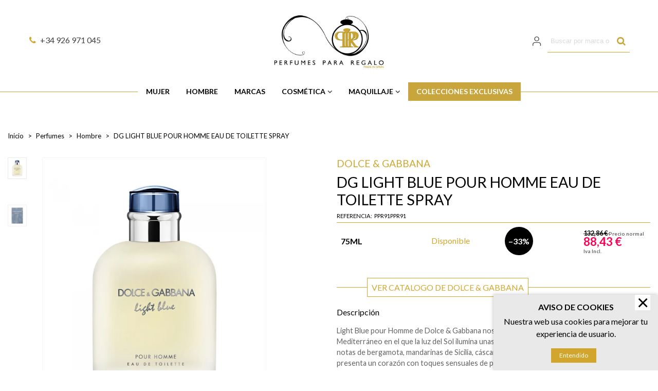

--- FILE ---
content_type: text/html; charset=utf-8
request_url: https://perfumespararegalo.com/hombre/91-dg-light-blue-pour-homme-edt-sp.html
body_size: 36750
content:
<!doctype html>
<html lang="es">

  <head>
	
	  
  <meta charset="utf-8">


  <meta http-equiv="x-ua-compatible" content="ie=edge">




<script>var swiper_options = [];</script>


  <link rel="canonical" href="https://perfumespararegalo.com/hombre/91-dg-light-blue-pour-homme-edt-sp.html">

  <title>DG LIGHT BLUE POUR HOMME EAU DE TOILETTE SPRAY</title>
  <meta name="description" content="Light Blue pour Homme de Dolce &amp; Gabbana nos transporta a una cala en el Mediterráneo en el que la luz del Sol ilumina unas aguas turquesas en calma.">
  <meta name="keywords" content="">
      
                      <link rel="alternate" href="https://perfumespararegalo.com/hombre/91-dg-light-blue-pour-homme-edt-sp.html" hreflang="es">
            
  

<!--st begin -->

    <meta name="viewport" content="width=device-width, maximum-scale=1, initial-scale=1.0" />

    <meta property="og:type" content="product">
  <meta property="og:url" content="https://perfumespararegalo.com/hombre/91-dg-light-blue-pour-homme-edt-sp.html">
  <meta property="og:title" content="DG LIGHT BLUE POUR HOMME EAU DE TOILETTE SPRAY">
  <meta property="og:site_name" content="Perfumes para regalo">
  <meta property="og:description" content="Light Blue pour Homme de Dolce &amp; Gabbana nos transporta a una cala en el Mediterráneo en el que la luz del Sol ilumina unas aguas turquesas en calma.">
  <meta property="og:image" content="https://perfumespararegalo.com/737-large_default/dg-light-blue-pour-homme-edt-sp.jpg">
  <meta property="og:image:width" content="700">
  <meta property="og:image:height" content="800">
  <meta property="og:image:alt" content="DG LIGHT BLUE POUR HOMME EAU DE TOILETTE SPRAY">
    
<!--st end -->

  <link rel="icon" type="image/vnd.microsoft.icon" href="/img/favicon.ico?1594541792">
  <link rel="shortcut icon" type="image/x-icon" href="/img/favicon.ico?1594541792">
  <!--st begin -->
    <link rel="apple-touch-icon" sizes="180x180" href="https://perfumespararegalo.com/upload/stthemeeditor/0dbf4913b50b3bea3d7747bff4927731.png?1603993586" />
      <link rel="icon" type="image/png" sizes="16x16" href="https://perfumespararegalo.com/upload/stthemeeditor/753f58ffe28bf5a56abf683020fa4cc3.png?1603993586" />
      <link rel="icon" type="image/png" sizes="32x32" href="https://perfumespararegalo.com/upload/stthemeeditor/84f8b293e4a3e2fc3ffd1ee5390c89de.png?1603993586" />
      <link rel="manifest" href="/upload/stthemeeditor/1/site.webmanifest?1603993586">
        <meta name="msapplication-config" content="https://perfumespararegalo.com/upload/stthemeeditor/1/browserconfig.xml?1603993586">
    
<!--st end -->

    <link rel="stylesheet" href="https://fonts.googleapis.com/css?family=Lato|Lato:700|Vollkorn:regular|Open+Sans:600" media="all">
  <link rel="stylesheet" href="https://perfumespararegalo.com/themes/transformerchild/assets/cache/theme-1b8daf150.css" media="all">



    <link href="https://perfumespararegalo.com/modules/stthemeeditor/views/css/customer-s1.css?7412" rel="stylesheet" media="all" />
  


    <script type="text/javascript" src="https://perfumespararegalo.com/themes/transformerchild/assets/cache/head-5d66c3149.js" ></script>


  <script type="text/javascript">
        var comment_tab = "1";
        var lgcomments_products_default_display = "3";
        var lgcomments_products_extra_display = "10";
        var module_dir = "\/modules\/lgcomments\/";
        var prestashop = {"cart":{"products":[],"totals":{"total":{"type":"total","label":"Total","amount":0,"value":"0,00\u00a0\u20ac"},"total_including_tax":{"type":"total","label":"Total (impuestos incl.)","amount":0,"value":"0,00\u00a0\u20ac"},"total_excluding_tax":{"type":"total","label":"Total (impuestos excl.)","amount":0,"value":"0,00\u00a0\u20ac"}},"subtotals":{"products":{"type":"products","label":"Subtotal","amount":0,"value":"0,00\u00a0\u20ac"},"discounts":null,"shipping":{"type":"shipping","label":"Transporte","amount":0,"value":"Gratis"},"tax":{"type":"tax","label":"Impuestos incluidos","amount":0,"value":"0,00\u00a0\u20ac"}},"products_count":0,"summary_string":"0 art\u00edculos","vouchers":{"allowed":1,"added":[]},"discounts":[],"minimalPurchase":0,"minimalPurchaseRequired":""},"currency":{"name":"Euro","iso_code":"EUR","iso_code_num":"978","sign":"\u20ac"},"customer":{"lastname":null,"firstname":null,"email":null,"birthday":null,"newsletter":null,"newsletter_date_add":null,"optin":null,"website":null,"company":null,"siret":null,"ape":null,"is_logged":false,"gender":{"type":null,"name":null},"addresses":[]},"language":{"name":"Espa\u00f1ol (Spanish)","iso_code":"es","locale":"es-ES","language_code":"es","is_rtl":"0","date_format_lite":"d\/m\/Y","date_format_full":"d\/m\/Y H:i:s","id":1},"page":{"title":"","canonical":null,"meta":{"title":"DG LIGHT BLUE POUR HOMME EAU DE TOILETTE SPRAY","description":"Light Blue pour Homme de Dolce & Gabbana nos transporta a una cala en el Mediterr\u00e1neo en el que la luz del Sol ilumina unas aguas turquesas en calma.","keywords":"","robots":"index"},"page_name":"product","body_classes":{"lang-es":true,"lang-rtl":false,"country-ES":true,"currency-EUR":true,"layout-full-width":true,"page-product":true,"tax-display-disabled":true,"product-id-91":true,"product-DG LIGHT BLUE POUR HOMME EAU DE TOILETTE SPRAY":true,"product-id-category-4":true,"product-id-manufacturer-21":true,"product-id-supplier-0":true,"product-available-for-order":true},"admin_notifications":[]},"shop":{"name":"Perfumes para regalo","logo":"\/img\/perfumes-para-regalo-logo-1594541745.jpg","stores_icon":"\/img\/logo_stores.png","favicon":"\/img\/favicon.ico"},"urls":{"base_url":"https:\/\/perfumespararegalo.com\/","current_url":"https:\/\/perfumespararegalo.com\/hombre\/91-dg-light-blue-pour-homme-edt-sp.html","shop_domain_url":"https:\/\/perfumespararegalo.com","img_ps_url":"https:\/\/perfumespararegalo.com\/img\/","img_cat_url":"https:\/\/perfumespararegalo.com\/img\/c\/","img_lang_url":"https:\/\/perfumespararegalo.com\/img\/l\/","img_prod_url":"https:\/\/perfumespararegalo.com\/img\/p\/","img_manu_url":"https:\/\/perfumespararegalo.com\/img\/m\/","img_sup_url":"https:\/\/perfumespararegalo.com\/img\/su\/","img_ship_url":"https:\/\/perfumespararegalo.com\/img\/s\/","img_store_url":"https:\/\/perfumespararegalo.com\/img\/st\/","img_col_url":"https:\/\/perfumespararegalo.com\/img\/co\/","img_url":"https:\/\/perfumespararegalo.com\/themes\/transformerchild\/assets\/img\/","css_url":"https:\/\/perfumespararegalo.com\/themes\/transformerchild\/assets\/css\/","js_url":"https:\/\/perfumespararegalo.com\/themes\/transformerchild\/assets\/js\/","pic_url":"https:\/\/perfumespararegalo.com\/upload\/","pages":{"address":"https:\/\/perfumespararegalo.com\/direccion","addresses":"https:\/\/perfumespararegalo.com\/direcciones","authentication":"https:\/\/perfumespararegalo.com\/iniciar-sesion","cart":"https:\/\/perfumespararegalo.com\/carrito","category":"https:\/\/perfumespararegalo.com\/index.php?controller=category","cms":"https:\/\/perfumespararegalo.com\/index.php?controller=cms","contact":"https:\/\/perfumespararegalo.com\/contactenos","discount":"https:\/\/perfumespararegalo.com\/descuento","guest_tracking":"https:\/\/perfumespararegalo.com\/seguimiento-pedido-invitado","history":"https:\/\/perfumespararegalo.com\/historial-compra","identity":"https:\/\/perfumespararegalo.com\/datos-personales","index":"https:\/\/perfumespararegalo.com\/","my_account":"https:\/\/perfumespararegalo.com\/mi-cuenta","order_confirmation":"https:\/\/perfumespararegalo.com\/confirmacion-pedido","order_detail":"https:\/\/perfumespararegalo.com\/index.php?controller=order-detail","order_follow":"https:\/\/perfumespararegalo.com\/seguimiento-pedido","order":"https:\/\/perfumespararegalo.com\/pedido-checkout","order_return":"https:\/\/perfumespararegalo.com\/index.php?controller=order-return","order_slip":"https:\/\/perfumespararegalo.com\/facturas-abono","pagenotfound":"https:\/\/perfumespararegalo.com\/pagina-no-encontrada","password":"https:\/\/perfumespararegalo.com\/recuperar-contrase\u00f1a","pdf_invoice":"https:\/\/perfumespararegalo.com\/index.php?controller=pdf-invoice","pdf_order_return":"https:\/\/perfumespararegalo.com\/index.php?controller=pdf-order-return","pdf_order_slip":"https:\/\/perfumespararegalo.com\/index.php?controller=pdf-order-slip","prices_drop":"https:\/\/perfumespararegalo.com\/productos-rebajados","product":"https:\/\/perfumespararegalo.com\/index.php?controller=product","search":"https:\/\/perfumespararegalo.com\/busqueda","sitemap":"https:\/\/perfumespararegalo.com\/mapa del sitio","stores":"https:\/\/perfumespararegalo.com\/tiendas","supplier":"https:\/\/perfumespararegalo.com\/proveedor","register":"https:\/\/perfumespararegalo.com\/iniciar-sesion?create_account=1","order_login":"https:\/\/perfumespararegalo.com\/pedido-checkout?login=1"},"alternative_langs":{"es":"https:\/\/perfumespararegalo.com\/hombre\/91-dg-light-blue-pour-homme-edt-sp.html"},"theme_assets":"\/themes\/transformerchild\/assets\/","actions":{"logout":"https:\/\/perfumespararegalo.com\/?mylogout="},"no_picture_image":{"bySize":{"cart_default":{"url":"https:\/\/perfumespararegalo.com\/img\/p\/es-default-cart_default.jpg","width":70,"height":80},"small_default":{"url":"https:\/\/perfumespararegalo.com\/img\/p\/es-default-small_default.jpg","width":105,"height":120},"cart_default_2x":{"url":"https:\/\/perfumespararegalo.com\/img\/p\/es-default-cart_default_2x.jpg","width":140,"height":160},"small_default_2x":{"url":"https:\/\/perfumespararegalo.com\/img\/p\/es-default-small_default_2x.jpg","width":210,"height":240},"home_default":{"url":"https:\/\/perfumespararegalo.com\/img\/p\/es-default-home_default.jpg","width":280,"height":320},"medium_default":{"url":"https:\/\/perfumespararegalo.com\/img\/p\/es-default-medium_default.jpg","width":370,"height":423},"home_default_2x":{"url":"https:\/\/perfumespararegalo.com\/img\/p\/es-default-home_default_2x.jpg","width":560,"height":640},"large_default":{"url":"https:\/\/perfumespararegalo.com\/img\/p\/es-default-large_default.jpg","width":700,"height":800},"medium_default_2x":{"url":"https:\/\/perfumespararegalo.com\/img\/p\/es-default-medium_default_2x.jpg","width":740,"height":846},"large_default_2x":{"url":"https:\/\/perfumespararegalo.com\/img\/p\/es-default-large_default_2x.jpg","width":1200,"height":1372},"superlarge_default":{"url":"https:\/\/perfumespararegalo.com\/img\/p\/es-default-superlarge_default.jpg","width":1200,"height":1372},"superlarge_default_2x":{"url":"https:\/\/perfumespararegalo.com\/img\/p\/es-default-superlarge_default_2x.jpg","width":1200,"height":1372}},"small":{"url":"https:\/\/perfumespararegalo.com\/img\/p\/es-default-cart_default.jpg","width":70,"height":80},"medium":{"url":"https:\/\/perfumespararegalo.com\/img\/p\/es-default-home_default_2x.jpg","width":560,"height":640},"large":{"url":"https:\/\/perfumespararegalo.com\/img\/p\/es-default-superlarge_default_2x.jpg","width":1200,"height":1372},"legend":""}},"configuration":{"display_taxes_label":false,"display_prices_tax_incl":true,"is_catalog":true,"show_prices":true,"opt_in":{"partner":false},"quantity_discount":{"type":"discount","label":"Descuento"},"voucher_enabled":1,"return_enabled":0},"field_required":[],"breadcrumb":{"links":[{"title":"Inicio","url":"https:\/\/perfumespararegalo.com\/"},{"title":"Perfumes","url":"https:\/\/perfumespararegalo.com\/9-perfumes"},{"title":"Hombre","url":"https:\/\/perfumespararegalo.com\/4-hombre"},{"title":"DG LIGHT BLUE POUR HOMME EAU DE TOILETTE SPRAY","url":"https:\/\/perfumespararegalo.com\/hombre\/91-dg-light-blue-pour-homme-edt-sp.html"}],"count":4},"link":{"protocol_link":"https:\/\/","protocol_content":"https:\/\/"},"time":1766552119,"static_token":"d0447c8376a694e8527bf7e1a8122c37","token":"85fd6bb1469a457866d36bd2c12a7463"};
        var psemailsubscription_subscription = "https:\/\/perfumespararegalo.com\/module\/ps_emailsubscription\/subscription";
        var quick_search_as = true;
        var quick_search_as_min = 3;
        var quick_search_as_size = 6;
        var review_controller_link = "https:\/\/perfumespararegalo.com\/opiniones-clientes-valoraciones?action=sendReview&ajax=1";
        var review_controller_name = "opiniones-clientes-valoraciones";
        var send_successfull_msg = "La opini\u00f3n ha sido enviada correctamente";
        var sliderblocks = 4;
        var st_ins_getimgurl = "https:\/\/perfumespararegalo.com\/module\/stinstagram\/list";
        var st_myloved_url = "https:\/\/perfumespararegalo.com\/module\/stlovedproduct\/myloved";
        var stalphabeticalbrands = {"click":1,"list_style":2,"brand_per_xl":"5","brand_per_lg":"4","brand_per_md":"3","brand_per_sm":"2","brand_per_xs":"1","offset_top":100};
        var star_color = "yellow";
        var star_style = "plain";
        var stlove_bos = [];
        var stlove_login = 0;
        var stlove_pros = [];
        var sttheme = {"cookie_domain":"perfumespararegalo.com","cookie_path":"\/","drop_down":0,"is_rtl":0,"is_mobile_device":false,"gallery_image_type":"large_default","thumb_image_type":"cart_default","responsive":"1","responsive_max":"2","product_view_swither":"0","infinite_scroll":"0","cate_pro_lazy":"1","sticky_column":"1","filter_position":"","sticky_option":"3","product_thumbnails":"1","pro_thumnbs_per_fw":"2","pro_thumnbs_per_xxl":"1","pro_thumnbs_per_xl":"1","pro_thumnbs_per_lg":"1","pro_thumnbs_per_md":"1","pro_thumnbs_per_sm":"1","pro_thumnbs_per_xs":"1","pro_kk_per_fw":"1","pro_kk_per_xxl":"1","pro_kk_per_xl":"1","pro_kk_per_lg":"1","pro_kk_per_md":"1","pro_kk_per_sm":"1","pro_kk_per_xs":"1","categories_per_fw":"1","categories_per_xxl":"6","categories_per_xl":"5","categories_per_lg":"5","categories_per_md":"4","categories_per_sm":"3","categories_per_xs":"2","enable_zoom":2,"enable_thickbox":1,"retina":"1","sticky_mobile_header":"3","sticky_mobile_header_height":"0","use_mobile_header":"0","pro_image_column_md":"5","submemus_animation":0,"submemus_action":0,"pro_quantity_input":"2","popup_vertical_fit":"0","pro_tm_slider":"0","pro_tm_slider_cate":"0","buy_now":"0","lazyload_main_gallery":"1","product_views":"0","pro_images":[{"cover":"1","id_image":"737","legend":"","position":"1","bySize":{"large_default_2x":{"url":"https:\/\/perfumespararegalo.com\/737-large_default_2x\/dg-light-blue-pour-homme-edt-sp.jpg","width":1200,"height":1372},"superlarge_default":{"url":"https:\/\/perfumespararegalo.com\/737-superlarge_default\/dg-light-blue-pour-homme-edt-sp.jpg","width":1200,"height":1372},"superlarge_default_2x":{"url":"https:\/\/perfumespararegalo.com\/737-superlarge_default_2x\/dg-light-blue-pour-homme-edt-sp.jpg","width":1200,"height":1372},"medium_default_2x":{"url":"https:\/\/perfumespararegalo.com\/737-medium_default_2x\/dg-light-blue-pour-homme-edt-sp.jpg","width":740,"height":846},"large_default":{"url":"https:\/\/perfumespararegalo.com\/737-large_default\/dg-light-blue-pour-homme-edt-sp.jpg","width":700,"height":800},"home_default_2x":{"url":"https:\/\/perfumespararegalo.com\/737-home_default_2x\/dg-light-blue-pour-homme-edt-sp.jpg","width":560,"height":640},"medium_default":{"url":"https:\/\/perfumespararegalo.com\/737-medium_default\/dg-light-blue-pour-homme-edt-sp.jpg","width":370,"height":423},"home_default":{"url":"https:\/\/perfumespararegalo.com\/737-home_default\/dg-light-blue-pour-homme-edt-sp.jpg","width":280,"height":320},"small_default_2x":{"url":"https:\/\/perfumespararegalo.com\/737-small_default_2x\/dg-light-blue-pour-homme-edt-sp.jpg","width":210,"height":240},"cart_default_2x":{"url":"https:\/\/perfumespararegalo.com\/737-cart_default_2x\/dg-light-blue-pour-homme-edt-sp.jpg","width":140,"height":160},"small_default":{"url":"https:\/\/perfumespararegalo.com\/737-small_default\/dg-light-blue-pour-homme-edt-sp.jpg","width":105,"height":120},"cart_default":{"url":"https:\/\/perfumespararegalo.com\/737-cart_default\/dg-light-blue-pour-homme-edt-sp.jpg","width":70,"height":80}}},{"cover":null,"id_image":"738","legend":"","position":"2","bySize":{"large_default_2x":{"url":"https:\/\/perfumespararegalo.com\/738-large_default_2x\/dg-light-blue-pour-homme-edt-sp.jpg","width":1200,"height":1372},"superlarge_default":{"url":"https:\/\/perfumespararegalo.com\/738-superlarge_default\/dg-light-blue-pour-homme-edt-sp.jpg","width":1200,"height":1372},"superlarge_default_2x":{"url":"https:\/\/perfumespararegalo.com\/738-superlarge_default_2x\/dg-light-blue-pour-homme-edt-sp.jpg","width":1200,"height":1372},"medium_default_2x":{"url":"https:\/\/perfumespararegalo.com\/738-medium_default_2x\/dg-light-blue-pour-homme-edt-sp.jpg","width":740,"height":846},"large_default":{"url":"https:\/\/perfumespararegalo.com\/738-large_default\/dg-light-blue-pour-homme-edt-sp.jpg","width":700,"height":800},"home_default_2x":{"url":"https:\/\/perfumespararegalo.com\/738-home_default_2x\/dg-light-blue-pour-homme-edt-sp.jpg","width":560,"height":640},"medium_default":{"url":"https:\/\/perfumespararegalo.com\/738-medium_default\/dg-light-blue-pour-homme-edt-sp.jpg","width":370,"height":423},"home_default":{"url":"https:\/\/perfumespararegalo.com\/738-home_default\/dg-light-blue-pour-homme-edt-sp.jpg","width":280,"height":320},"small_default_2x":{"url":"https:\/\/perfumespararegalo.com\/738-small_default_2x\/dg-light-blue-pour-homme-edt-sp.jpg","width":210,"height":240},"cart_default_2x":{"url":"https:\/\/perfumespararegalo.com\/738-cart_default_2x\/dg-light-blue-pour-homme-edt-sp.jpg","width":140,"height":160},"small_default":{"url":"https:\/\/perfumespararegalo.com\/738-small_default\/dg-light-blue-pour-homme-edt-sp.jpg","width":105,"height":120},"cart_default":{"url":"https:\/\/perfumespararegalo.com\/738-cart_default\/dg-light-blue-pour-homme-edt-sp.jpg","width":70,"height":80}}}]};
        var stwebp = {"brand_default":1,"brand_default_2x":1,"cart_default":1,"cart_default_2x":1,"category_default":1,"category_default_2x":1,"home_default":1,"home_default_2x":1,"large_default":1,"large_default_2x":1,"medium_default":1,"medium_default_2x":1,"small_default":1,"small_default_2x":1,"stores_default":1,"superlarge_default":1,"superlarge_default_2x":1};
        var stwebp_supported = null;
        var stwebp_type = 1;
        var wrongemailaddress_stnewsletter = "Direcci\u00f3n de correo electr\u00f3nico inv\u00e1lida";
      </script>

<!--st end -->

  <!-- emarketing start -->


<!-- emarketing end --><style>#st_header .search_widget_block{width:280px;}#st_header .search_widget_text, #st_header .search_widget_btn{height:42px;}#st_header .search_widget_btn{line-height:40px;}#st_header .search_widget_btn{color:#c9a53d;}#st_header .search_widget_btn:hover{color:#000000;}</style>
<style>
#st_mega_menu_wrap #st_ma_10,#st_mega_menu_column_block #st_ma_10,#st_mega_menu_wrap #st_menu_block_10,#st_mega_menu_wrap #st_menu_block_10 a,#st_mega_menu_column_block #st_menu_block_10,#st_mega_menu_column_block #st_menu_block_10 a{color:#ffffff;}#st_mega_menu_wrap #st_ma_10:hover, #st_mega_menu_wrap #st_menu_10.current .ma_level_0,#st_mega_menu_column_block #st_ma_10:hover, #st_mega_menu_column_block #st_menu_10.current .ma_level_0,#st_mega_menu_wrap #st_menu_block_10 a:hover,#st_mega_menu_column_block #st_menu_block_10 a:hover{color:#ffffff;}#st_mega_menu_wrap #st_ma_10,#st_mega_menu_column_block #st_ma_10{background-color:#c9a53d;}#st_mega_menu_wrap #st_ma_10:hover, #st_mega_menu_wrap #st_menu_10.current .ma_level_0,#st_mega_menu_column_block #st_ma_10:hover, #st_mega_menu_column_block #st_menu_10.current .ma_level_0{background-color:#000000;}
</style>
<style>#st_news_letter_1 .st_news_letter_form_inner{max-width:258px;}#st_news_letter_1 .st_news_letter_input{height:35px;}#st_news_letter_1 .input-group-with-border{border-color:#444444;}</style>
<style>#steasy_column_2{padding-top: 0px;}#steasy_column_2{padding-bottom: 0px;}#steasy_column_4{padding-top: 0px;}#steasy_column_4{padding-bottom: 0px;}#steasy_element_4 .easy_icon_with_text_2_4 .easy_icon{font-size: 14px;}#steasy_element_4 .easy_icon_with_text_2_4 .easy_icon{margin-bottom: 0px;}#steasy_element_4 .easy_icon_with_text_2_4 .easy_header{color: #666666;}#steasy_element_4 .easy_icon_with_text_2_4 .easy_header{font-size: 12px;}#steasy_element_4 .easy_icon_with_text_2_4 .easy_header{padding-bottom: 0px;}#steasy_element_4 .easy_icon_with_text_2_4 .easy_header{font-weight:700;}#steasy_element_4 .easy_icon_with_text_2_4 .easy_text{color: #999999;}#steasy_element_5 .easy_icon_with_text_2_4 .easy_icon{font-size: 14px;}#steasy_element_5 .easy_icon_with_text_2_4 .easy_icon{margin-bottom: 0px;}#steasy_element_5 .easy_icon_with_text_2_4 .easy_header{color: #666666;}#steasy_element_5 .easy_icon_with_text_2_4 .easy_header{font-size: 12px;}#steasy_element_5 .easy_icon_with_text_2_4 .easy_header{padding-bottom: 0px;}#steasy_element_5 .easy_icon_with_text_2_4 .easy_header{font-weight:700;}#steasy_element_5 .easy_icon_with_text_2_4 .easy_text{color: #999999;}#steasy_element_6 .easy_icon_with_text_2_4 .easy_icon{font-size: 14px;}#steasy_element_6 .easy_icon_with_text_2_4 .easy_icon{margin-bottom: 0px;}#steasy_element_6 .easy_icon_with_text_2_4 .easy_header{color: #666666;}#steasy_element_6 .easy_icon_with_text_2_4 .easy_header{font-size: 12px;}#steasy_element_6 .easy_icon_with_text_2_4 .easy_header{padding-bottom: 0px;}#steasy_element_6 .easy_icon_with_text_2_4 .easy_header{font-weight:700;}#steasy_element_6 .easy_icon_with_text_2_4 .easy_text{color: #999999;}#steasy_element_7 .easy_icon_with_text_2_4 .easy_icon{font-size: 14px;}#steasy_element_7 .easy_icon_with_text_2_4 .easy_icon{margin-bottom: 0px;}#steasy_element_7 .easy_icon_with_text_2_4 .easy_header{color: #666666;}#steasy_element_7 .easy_icon_with_text_2_4 .easy_header{font-size: 12px;}#steasy_element_7 .easy_icon_with_text_2_4 .easy_header{padding-bottom: 0px;}#steasy_element_7 .easy_icon_with_text_2_4 .easy_header{font-weight:700;}#steasy_element_7 .easy_icon_with_text_2_4 .easy_text{color: #999999;}#steasy_column_5{padding-top: 0px;}#steasy_column_5{padding-bottom: 0px;}#steasy_column_6{padding-top: 0px;}#steasy_column_6{padding-bottom: 0px;}#steasy_column_6 .stsocial_2_1 li,#steasy_column_6 .stsocial_2_2 li,#steasy_column_6 .stsocial_2_3 li{padding-bottom: 16px;}#steasy_column_6 .stsocial_1_1 li,#steasy_column_6 .stsocial_1_2 li,#steasy_column_6 .stsocial_1_3 li{padding-right: 16px;}#steasy_column_6 .stsocial_list a .social_wrap{color: #c8a43d;}#steasy_column_6 .stsocial_list a:hover .social_wrap{color: #000000;}#steasy_column_6 .stsocial_list a .social_wrap{font-size: 23px;}#steasy_column_34{padding-top: 5px;}#steasy_column_34{padding-bottom: 0px;}#steasy_column_14{padding-top: 0px;}#steasy_column_14{padding-bottom: 0px;}#steasy_column_15{padding-top: 0px;}#steasy_column_15{padding-bottom: 0px;}#steasy_column_16{padding-top: 0px;}#steasy_column_16{padding-bottom: 0px;}#steasy_column_17{padding-top: 0px;}#steasy_column_17{padding-bottom: 0px;}#steasy_column_18{padding-top: 0px;}#steasy_column_18{padding-bottom: 0px;}#steasy_column_35{padding-top: 0px;}#steasy_column_35{padding-bottom: 0px;}#easycontent_13 {padding-top:100px;}#easycontent_13 {padding-bottom:100px;}#steasy_column_24{padding-top: 40px;}#steasy_column_24{padding-bottom: 40px;}#steasy_column_25{padding-top: 40px;}#steasy_column_25{padding-bottom: 40px;}#steasy_column_26{padding-top: 0px;}#steasy_column_26{padding-bottom: 40px;}#steasy_column_27{padding-bottom: 40px;}#steasy_column_28{padding-bottom: 40px;}#steasy_column_29{padding-top: 0px;}#steasy_column_29{padding-bottom: 40px;}#steasy_column_30{padding-bottom: 40px;}#steasy_column_31{padding-bottom: 40px;}#steasy_column_36{padding-top: 0px;}#steasy_column_36{padding-bottom: 0px;}#steasy_column_37 .steasy_element_block{padding-top: 40px;}#steasy_column_37 .steasy_element_block{padding-bottom: 40px;}#steasy_column_37 .acc_header a.collapsed{color: #000000;}#steasy_column_37 .acc_header a.collapsed:hover, #steasy_column_37 .acc_header a{color: #c9a53d;}</style>
<style>.st_banner_block_2 .st_image_layered_description, a.st_banner_block_2 , .st_banner_block_2 .st_image_layered_description a{color:#ffffff;} .st_banner_block_2 .separater{border-color:#ffffff;}.st_banner_block_3 .st_image_layered_description, a.st_banner_block_3 , .st_banner_block_3 .st_image_layered_description a{color:#ffffff;} .st_banner_block_3 .separater{border-color:#ffffff;}</style>
<style>body#module-stblog-default .header-container { margin-bottom: 30px; }.page_heading.blog_heading{font-size:2em;}.block_blog .s_title_block a{font-family: "Open Sans";}.block_blog .s_title_block a{font-weight: 600;}.block_blog .s_title_block{font-size: 16px;}.is_blog .title_block .title_block_inner{font-size: 24px;}.is_blog .title_style_0 .flex_child,.is_blog .title_style_2 .flex_child,.is_blog .title_style_3 .flex_child{background-image: none;}</style>
<style>.social_share_1{color:#ffffff!important;}.social_share_1{background-color:#55ACEE!important;}.social_share_1:hover{color:#ffffff!important;}.social_share_1:hover{background-color:#407EAF!important;}.social_share_2{color:#ffffff!important;}.social_share_2{background-color:#3b5998!important;}.social_share_2:hover{color:#ffffff!important;}.social_share_2:hover{background-color:#2E4674!important;}.social_share_3{color:#ffffff!important;}.social_share_3{background-color:#DD4D40!important;}.social_share_3:hover{color:#ffffff!important;}.social_share_3:hover{background-color:#2E4674!important;}.social_share_4{color:#ffffff!important;}.social_share_4{background-color:#BD081C!important;}.social_share_4:hover{color:#ffffff!important;}.social_share_4:hover{background-color:#8B0815!important;}</style>
<style>.countdown_timer.countdown_style_0 div{padding-top:11px;padding-bottom:11px;}.countdown_timer.countdown_style_0 div span{height:22px;line-height:22px;}.countdown_timer.countdown_style_0 div{border-right:none;}.countdown_timer.countdown_style_0 div span.countdown_number, .countdown_timer.countdown_style_1 div, .pro_second_box .countdown_box{font-weight:;font-style:;}.countdown_timer.countdown_style_0 div span.countdown_text, .countdown_wrap .countdown_title{font-weight:;font-style:;}.product-prices .countdown_box span{font-weight:;font-style:;}</style>
<script>
//<![CDATA[

var s_countdown_all = 0;
var s_countdown_id_products = []; 
var s_countdown_style = 1; 
var s_countdown_lang = new Array();
s_countdown_lang['day'] = "day";
s_countdown_lang['days'] = "days";
s_countdown_lang['hrs'] = "horas";
s_countdown_lang['min'] = "min";
s_countdown_lang['sec'] = "segundo";

//]]>
</script>
<script>
//<![CDATA[
var ins_follow = "Síganos";
var ins_posts = "Contenido";
var ins_followers = "Seguidores";
var ins_following = "Siguiendo";
var stinstagram_view_in_ins = "Vistazo en Instagram";
var stinstagram_view_larger = "Haz un vistazo grande";
var st_timeago_suffixAgo= "hace";
var st_timeago_suffixFromNow= "a partir de ahora";
var st_timeago_inPast= "cualquier momento ahora";
var st_timeago_seconds= "menos de un minuto";
var st_timeago_minute= "alrededor de un minuto";
var st_timeago_minutes= "#d minutes";
var st_timeago_hour= "alrededor de una hora";
var st_timeago_hours= "aproximadamente #d horas";
var st_timeago_day= "un día";
var st_timeago_days= "#d days";
var st_timeago_month= "alrededor de un mes";
var st_timeago_months= "#d months";
var st_timeago_year= "alrededor de un año";
var st_timeago_years= "#d years";
var st_timeago_years= "#d years";
var ins_previous= "Anterior";
var ins_next= "Siguiente";

var instagram_block_array={'profile':[],'feed':[]};

//]]>
</script><style>.add_to_love.layer_btn{right:5px;}.add_to_love.layer_btn{top:5px;}.add_to_love.layer_btn{font-size:16px;}.add_to_love, .add_to_love:hover{color:#ffffff;}.add_to_love.st_added, .add_to_love.st_added:hover{color:#fc0254;}.add_to_love.layer_btn{background:#000000;}.add_to_love.layer_btn{width:20px;height:20px;line-height:20px;border-radius:100%;}.love_product .btn_text{display:none;}.love_product i{color:#ffffff;}.love_product:hover i, .love_product.st_added i{color:#fc0254;}</style>
<style>#st_notification_1{max-width:320px;}#st_notification_1 {padding-top:50px;padding-bottom:50px;}#st_notification_1 {padding-left:20px;padding-right:20px;}#st_notification_1 {background-image:url(https://perfumespararegalo.com/modules/stnotification/views/img/demo1cookiesbg.jpg);background-repeat: no-repeat; background-size: cover; background-position: center top;}#st_notification_1{-webkit-box-shadow: 0px 0px 0px rgba(0,0,0,0.00); -moz-box-shadow: 0px 0px 0px rgba(0,0,0,0.00); box-shadow: 0px 0px 0px rgba(0,0,0,0.00); }</style>
<style> .breadcrumb_spacing{height:0px;} #page_banner_container_1 .breadcrumb_nav{font-size: 13px;} #page_banner_container_1 .style_content{font-size: 13px;} #page_banner_container_1 .breadcrumb_nav, #page_banner_container_1 .breadcrumb_nav a{color: #000000;} #page_banner_container_1 .style_content, #page_banner_container_1 .style_content a{color: #000000;} #page_banner_container_1 .breadcrumb_nav a{color: #000000;} #page_banner_container_1 .style_content a{color: #000000;} #page_banner_container_1 .breadcrumb_nav a:hover{color: #c9a53d;} #page_banner_container_1 .style_content a:hover{color: #c9a53d;} #page_banner_container_1 {border-top-width: 0px;} #page_banner_container_1 {border-bottom-width: 0px;} #page_banner_container_1 {padding-top: 11px;} #page_banner_container_1 {padding-bottom: 0px;} #page_banner_container_1 {margin-top:40px;}</style>
<style>#category_products_container_4 .product_list.grid .product_list_item{padding-left:12px;padding-right:12px;}#category_products_container_4 .product_list.grid{margin-left:-12px;margin-right:-12px;}</style>
<style>.strelatedproducts_container.products_container .products_slider{padding-top:50px;}.strelatedproducts_container.products_container .products_slider{padding-bottom:50px;}.strelatedproducts_container.products_container .title_block_inner{color:#000000;}.strelatedproducts_container.products_container .title_block{margin-bottom:50px;}</style>
<style>#rightbar_5.mobile_bar_item{color:#c9a53d}#side_mobile_nav{right: 0; left: auto; border-left-width: 4px;border-right-width: 0;}.is_rtl #side_mobile_nav{left: 0; right: auto;border-left-width:0;border-right-width: 4px;}#side_mobile_nav .st-menu-header .close_right_side{left: 4px; right: auto;}.is_rtl #side_mobile_nav .st-menu-header .close_right_side{left: auto; right: 4px;}#rightbar_1.mobile_bar_item{color:#c9a53d}#side_products_cart{right: 0; left: auto; border-left-width: 4px;border-right-width: 0;}.is_rtl #side_products_cart{left: 0; right: auto;border-left-width:0;border-right-width: 4px;}#side_products_cart .st-menu-header .close_right_side{left: 4px; right: auto;}.is_rtl #side_products_cart .st-menu-header .close_right_side{left: auto; right: 4px;}#rightbar_4.mobile_bar_item{color:#c9a53d}#side_stmobilemenu{right: 0; left: auto; border-left-width: 4px;border-right-width: 0;}.is_rtl #side_stmobilemenu{left: 0; right: auto;border-left-width:0;border-right-width: 4px;}#side_stmobilemenu .st-menu-header .close_right_side{left: 4px; right: auto;}.is_rtl #side_stmobilemenu .st-menu-header .close_right_side{left: auto; right: 4px;}#rightbar{-webkit-flex-grow: 0; -moz-flex-grow: 0; flex-grow: 0; -ms-flex-positive: 0;}#leftbar{-webkit-flex-grow: 0; -moz-flex-grow: 0; flex-grow: 0; -ms-flex-positive: 0;}.st-menu{bottom:0;}#body_wrapper{padding-bottom: 0;}.mobile_device.use_mobile_header .st-menu{bottom:0;}.mobile_device.use_mobile_header #body_wrapper{padding-bottom: 0;}@media only screen and (max-width: 991px) {.layout-left-column.slide_lr_column .st-menu,.layout-right-column.slide_lr_column .st-menu,.layout-both-columns.slide_lr_column .st-menu{bottom:50px;}.layout-left-column.slide_lr_column #body_wrapper,.layout-right-column.slide_lr_column #body_wrapper,.layout-both-columns.slide_lr_column #body_wrapper{padding-bottom: 50px;}}@media only screen and (max-width: 991px) {.mobile_device.use_mobile_header.layout-left-column.slide_lr_column .st-menu,.mobile_device.use_mobile_header.layout-right-column.slide_lr_column .st-menu,.mobile_device.use_mobile_header.layout-both-columns.slide_lr_column .st-menu{bottom:50px;}.mobile_device.use_mobile_header.layout-left-column.slide_lr_column #body_wrapper,.mobile_device.use_mobile_header.layout-right-column.slide_lr_column #body_wrapper,.mobile_device.use_mobile_header.layout-both-columns.slide_lr_column #body_wrapper{padding-bottom: 50px;}}#rightbar{top:auto; bottom:0%;}#leftbar{top:auto; bottom:0%;}</style>
<style>.st_sticker_2{color:#ffffff;}.st_sticker_2{background:rgba(255,138,0,1);}.st_sticker_2{background:rgba(255,138,0,1);}.pro_first_box .st_sticker_2.flag_1:before, .pro_first_box .st_sticker_2.flag_2:before{border-top-color:#FF8A00;border-bottom-color:#FF8A00;}.st_sticker_2{border-width:0px;}.st_sticker_2{height:20px;line-height:20px;}.pro_first_box .st_sticker_2.flag_1:before, .pro_first_box .st_sticker_2.flag_2:before{height:20px;width:10px;border-width:10px;}.pro_first_box .st_sticker_2.flag_1:before, .pro_first_box .st_sticker_2.flag_2:before{top:-0px;}.pro_first_box .st_sticker_2.flag_1:before{right:-10px;}.pro_first_box .st_sticker_2.flag_2:before{left:-10px;}.st_sticker_2{font-weight:normal;}.st_sticker_2{right:0px;}.st_sticker_2{top:20px;}.st_sticker_3{border-width:0px;}.pro_first_box .st_sticker_3.flag_1:before, .pro_first_box .st_sticker_3.flag_2:before{top:-0px;}.pro_first_box .st_sticker_3.flag_1:before{right:-11px;}.pro_first_box .st_sticker_3.flag_2:before{left:-11px;}.st_sticker_3{font-weight:normal;}.st_sticker_3{left:0px;}.st_sticker_3{top:0px;}.st_sticker_7{border-width:0px;}.pro_first_box .st_sticker_7.flag_1:before, .pro_first_box .st_sticker_7.flag_2:before{top:-0px;}.pro_first_box .st_sticker_7.flag_1:before{right:-11px;}.pro_first_box .st_sticker_7.flag_2:before{left:-11px;}.st_sticker_7{font-weight:normal;}.st_sticker_7{left:0px;}.st_sticker_7{bottom:0px;}.st_sticker_8{border-width:0px;}.pro_first_box .st_sticker_8.flag_1:before, .pro_first_box .st_sticker_8.flag_2:before{top:-0px;}.pro_first_box .st_sticker_8.flag_1:before{right:-11px;}.pro_first_box .st_sticker_8.flag_2:before{left:-11px;}.st_sticker_8{font-weight:normal;}.st_sticker_8{left:0px;}.st_sticker_8{bottom:0px;}.st_sticker_9{color:#ffffff;}.st_sticker_9{background:rgba(0,0,0,1);}.st_sticker_9{background:rgba(0,0,0,1);}.pro_first_box .st_sticker_9.flag_1:before, .pro_first_box .st_sticker_9.flag_2:before{border-top-color:#000000;border-bottom-color:#000000;}.st_sticker_9{border-width:0px;}.st_sticker_9{-webkit-border-radius: 15px;-moz-border-radius: 15px;border-radius: 15px;}.pro_first_box .st_sticker_9.flag_1:before, .pro_first_box .st_sticker_9.flag_2:before{top:-0px;}.pro_first_box .st_sticker_9.flag_1:before{right:-11px;}.pro_first_box .st_sticker_9.flag_2:before{left:-11px;}.st_sticker_9{font-weight:normal;}.st_sticker_9{right:40px;}.st_sticker_9{bottom:10px;}</style>
<script data-keepinline>
    var tagManagerId = 'GTM-W3L3FKQ';
    var optimizeId = '';
    var gtmTrackingFeatures = {"gua":{"trackingId":"UA-177317869-1","cookieDomain":"auto","sendLimit":25,"siteSpeedSampleRate":1,"anonymizeIp":0,"userIdFeature":1,"linkAttribution":1,"remarketingFeature":1,"merchantPrefix":"","merchantSuffix":"","merchantVariant":"-","businessDataFeature":0,"businessDataPrefix":"","businessDataVariant":"","crossDomainList":false,"allowLinker":true,"clientId":0,"dimensions":{"ecommProdId":1,"ecommPageType":2,"ecommTotalValue":3,"ecommCategory":4,"dynxItemId":5,"dynxItemId2":6,"dynxPageType":7,"dynxTotalValue":8}},"googleAds":{"trackingId":593566469,"conversionLabel":"MrCkCPLj8d0BEIW2hJsC"},"bing":{"trackingId":""},"facebook":{"trackingId":"370482967288002","catalogPrefix":"","catalogSuffix":"","catalogVariant":"-"},"twitter":{"trackingId":""},"goals":{"signUp":1,"socialAction":0,"coupon":1},"common":{"eventValues":{"signUpGoal":0,"socialAction":0,"coupon":0},"cartAjax":1,"productsPerPage":9,"userId":null,"currencyCode":"EUR","langCode":"es","countryCode":"ES","maxLapse":10,"signUpTypes":["new customer","guest customer"],"isNewSignUp":false,"isGuest":0,"idShop":1,"token":"784da2088177c7b04ee2872b64a8d115"}};
    var checkDoNotTrack = 0;
    var disableInternalTracking = 0;
    var dataLayer = window.dataLayer || [];
    var dimensions = new Object();
    var initDataLayer = new Object();
    var gaCreate = new Object();
    var doNotTrack = (
        window.doNotTrack == "1" ||
        navigator.doNotTrack == "yes" ||
        navigator.doNotTrack == "1" ||
        navigator.msDoNotTrack == "1"
    );

    if (typeof gtmTrackingFeatures === 'object' && !disableInternalTracking) {
        if (gtmTrackingFeatures.gua.trackingId) {
            initDataLayer.gua = {
                'trackingId': gtmTrackingFeatures.gua.trackingId,
                'cookieDomain': gtmTrackingFeatures.gua.cookieDomain,
                'allowLinker':  gtmTrackingFeatures.gua.allowLinker,
                'siteSpeedSampleRate': gtmTrackingFeatures.gua.siteSpeedSampleRate,
                'anonymizeIp': gtmTrackingFeatures.gua.anonymizeIp,
                'linkAttribution': gtmTrackingFeatures.gua.linkAttribution
            };

            if (gtmTrackingFeatures.gua.remarketingFeature) {
                // assign index dimensions
                dimensions.ecommProdId = gtmTrackingFeatures.gua.dimensions.ecommProdId;
                dimensions.ecommPageType = gtmTrackingFeatures.gua.dimensions.ecommPageType;
                dimensions.ecommTotalValue = gtmTrackingFeatures.gua.dimensions.ecommTotalValue;
                dimensions.ecommCategory = gtmTrackingFeatures.gua.dimensions.ecommCategory;
            }

            if (gtmTrackingFeatures.gua.businessDataFeature) {
                // assign index dimensions
                dimensions.dynxItemId = gtmTrackingFeatures.gua.dimensions.dynxItemId;
                dimensions.dynxItemId2 = gtmTrackingFeatures.gua.dimensions.dynxItemId2;
                dimensions.dynxPageType = gtmTrackingFeatures.gua.dimensions.dynxPageType;
                dimensions.dynxTotalValue = gtmTrackingFeatures.gua.dimensions.dynxTotalValue;
            }

            // assign index dimensions to data layer
            initDataLayer.gua.dimensions = dimensions;

            if (gtmTrackingFeatures.gua.userIdFeature) {
                initDataLayer.gua.userId = gtmTrackingFeatures.common.userId;
            }

            if (gtmTrackingFeatures.gua.crossDomainList) {
                initDataLayer.gua.crossDomainList = gtmTrackingFeatures.gua.crossDomainList;
            }

            // prepare gaCreate with same configuration than GTM
            gaCreate = {
                'trackingId': gtmTrackingFeatures.gua.trackingId,
                'allowLinker': true,
                'cookieDomain': gtmTrackingFeatures.gua.cookieDomain
            };
        }

        if (gtmTrackingFeatures.googleAds.trackingId) {
            initDataLayer.googleAds = {
                'conversionId' : gtmTrackingFeatures.googleAds.trackingId,
                'conversionLabel' : gtmTrackingFeatures.googleAds.conversionLabel
            };
        }

        if (gtmTrackingFeatures.bing.trackingId) {
            initDataLayer.bing = {
                'trackingId': gtmTrackingFeatures.bing.trackingId
            };
        }

        if (gtmTrackingFeatures.facebook.trackingId) {
            initDataLayer.facebook = {
                'trackingId': gtmTrackingFeatures.facebook.trackingId
            };
        }

        if (gtmTrackingFeatures.twitter.trackingId) {
            initDataLayer.twitter = {
                'trackingId': gtmTrackingFeatures.twitter.trackingId
            };
        }

        // init common values
        initDataLayer.common = {
            'currency' : gtmTrackingFeatures.common.currencyCode,
            'langCode' : gtmTrackingFeatures.common.langCode,
            'countryCode' : gtmTrackingFeatures.common.countryCode,
            'referrer' : document.referrer,
            'userAgent' : navigator.userAgent,
            'navigatorLang' : navigator.language,
            'doNotTrack' : (checkDoNotTrack && doNotTrack)
        };

        dataLayer.push(initDataLayer);
    }
</script>
<!-- Init Tag Manager script -->
<script data-keepinline>
    if (!disableInternalTracking) {
        
        (function (w, d, s, l, i) {
            w[l] = w[l] || [];
            w[l].push({'gtm.start': new Date().getTime(), event: 'gtm.js'});
            var f = d.getElementsByTagName(s)[0];
            var j = d.createElement(s), dl = l !== 'dataLayer' ? '&l=' + l : '';
            j.async = true;
            j.src = 'https://www.googletagmanager.com/gtm.js?id=' + i + dl;
            f.parentNode.insertBefore(j, f);
        })(window, document, 'script', 'dataLayer', tagManagerId);
        
    }
</script><!--Module: ets_socicallogin -->
<script type="text/javascript">
    var ets_solo_callbackUrl = 'https://perfumespararegalo.com/module/ets_sociallogin/oauth';
</script>
<!--/Module: ets_socicallogin--><style>.manufacturers_alphabet a{color:#444444;}.manufacturers_alphabet a:hover,.manufacturers_alphabet a.st_alpha_b_active{color:#FF413F;}.manufacturers_alphabet a{border-color:#ffffff;}.manufacturers_alphabet a:hover,.manufacturers_alphabet a.st_alpha_b_active{border-color:#FF413F;}.manufacturers_alphabet a{border-width:1px;}.manufacturers_alphabet a{width:36px;height:36px;line-height:34px;}.manufacturers_alphabet a{font-size:18px;}.manufacturers_alphabet{border-bottom-width:1px;}.manufacturers_alphabet{border-bottom-color:#F7F7F7;}.st_brand_letter_title{color:#444444;}.st_brand_letter_title{font-size:18px;}.st_brand_letter_title{padding-top:6px;padding-bottom:6px;}.st_brand_letter_title{margin-bottom:0px;}.st_brands_section, .brands_list_style_2 .st_brand_box{padding-bottom:19px;margin-bottom:19px;}.st_alpha_b_name{font-size:14px;}.st_alpha_b_name{padding:3px 0;}.manufacturers_alphabet a{}.st_brand_letter_title{}h1.brands_page_heading{}.brands_list_style_1 .st_brand_masonry_item{width:20%;}}@media (min-width: 992px) and (max-width: 1199px) {.brands_list_style_1 .st_brand_masonry_item{width:25%;}}@media (min-width: 768px) and (max-width: 991px) {.brands_list_style_1 .st_brand_masonry_item{width:33%;}}@media (min-width: 480px) and (max-width: 767px) {.brands_list_style_1 .st_brand_masonry_item{width:50%;}}@media (max-width: 479px) {.brands_list_style_1 .st_brand_masonry_item{width:100%;}}</style>
  <!-- START OF DOOFINDER SCRIPT -->
  <script type="text/javascript" defer="" src="https://eu1-search.doofinder.com/5/script/de395161ebb1251289aa584030be5cbe.js?v2"></script>
  <!-- END OF DOOFINDER SCRIPT -->
  <!-- TO REGISTER CLICKS -->
<script>
  var dfProductLinks = [];
  var dfLinks = Object.keys(dfProductLinks);
  var doofinderAppendAfterBanner = "none";
  var doofinderQuerySelector = "#search_query_top";
</script>  
  <!-- END OF TO REGISTER CLICKS -->
<script type="text/javascript">
            var formmakerPath = "https://perfumespararegalo.com/forms/upload";
            var titleFileUploadFM = "Ningún archivo seleccionado";
            var titleChooseFileFM = "seleccione el archivo";</script>


	
  </head>
  <body id="product" class="product lang-es country-es currency-eur layout-full-width page-product tax-display-disabled product-id-91 product-dg-light-blue-pour-homme-eau-de-toilette-spray product-id-category-4 product-id-manufacturer-21 product-id-supplier-0 product-available-for-order   lang_es  dropdown_menu_event_0 
   desktop_device     	 hide-left-column hide-right-column 
  ">	
      
    
	<div id="st-container" class="st-container st-effect-0">
	  <div class="st-pusher">
		<div class="st-content"><!-- this is the wrapper for the content -->
		  <div class="st-content-inner">
	<!-- off-canvas-end -->

	<main id="body_wrapper">
	  	  
			  
	  <div class="pt-0 header-container  ">
	  <header id="st_header" class="animated fast">
		
		  
    

            <div id="top_bar" class="nav_bar horizontal-s-fullheight " >
      <div class="wide_container">
        <div id="top_bar_container" class="container">
          <div id="top_bar_row" class="flex_container">
            <nav id="nav_left" class="flex_float_left"><div class="flex_box"></div></nav>
            <nav id="nav_center" class="flex_float_center"><div class="flex_box"></div></nav>
            <nav id="nav_right" class="flex_float_right"><div class="flex_box"><!-- Block stlinkgroups top module -->
<!-- /Block stlinkgroups top module --></div></nav>
          </div>
        </div>          
      </div>
    </div>
  

  <section id="mobile_bar" class="animated fast">
    <div class="container">
      <div id="mobile_bar_top" class="flex_container">
                  <div id="mobile_bar_left">
            <div class="flex_container">
            	                            <a class="mobile_logo" href="https://perfumespararegalo.com/" title="Perfumes para regalo">
              <img class="logo" src="https://perfumespararegalo.com/upload//stthemeeditor/37a1ce6a48df5aaa95d3146e79308e16.jpg"  alt="Perfumes para regalo" width="280" height="132"/>
            </a>
        
              	                
            </div>
          </div>
          <div id="mobile_bar_center" class="flex_child">
            <div class="flex_container ">            	              
            </div>
          </div>
          <div id="mobile_bar_right">
            <div class="flex_container">	<a id="rightbar_5"  href="javascript:;" class="mobile_bar_tri  customer_mobile_bar_tri mobile_bar_item " data-name="side_mobile_nav" data-direction="open_bar_right" href="javascript:;" rel="nofollow" title="Ajustes">
	    <i class="fto-ftp-c-u fs_xl"></i>
	    <span class="mobile_bar_tri_text">Ajustes</span>
	</a>
	<a id="rightbar_4"  href="javascript:;" class="mobile_bar_tri  menu_mobile_bar_tri mobile_bar_item  " data-name="side_stmobilemenu" data-direction="open_bar_right" rel="nofollow" title="Menú">
	    <i class="fto-menu fs_xl"></i>
	    <span class="mobile_bar_tri_text">Menú</span>
	</a>
</div>
          </div>
      </div>
      <div id="mobile_bar_bottom" class="flex_container">
        <div class="search_widget_block search_widget_0">
<div class="search_widget" data-search-controller-url="//perfumespararegalo.com/busqueda">
	<form method="get" action="//perfumespararegalo.com/busqueda" class="search_widget_form">
		<input type="hidden" name="controller" value="search">
		<div class="search_widget_form_inner input-group round_item js-parent-focus input-group-with-border">
	      <input type="text" class="form-control search_widget_text js-child-focus" name="s" value="" placeholder="Buscar por marca o perfume">
	      <span class="input-group-btn">
	        <button class="btn btn-search btn-spin search_widget_btn link_color icon_btn" type="submit"><i class="fto-search-1"></i><span class="icon_text">Buscar</span></button>
	      </span>
	    </div>

	</form>
	<div class="search_results  search_show_img  search_show_name  search_show_price "></div>
	<a href="javascript:;" title="Más productos." rel="nofollow" class="display_none search_more_products go">Haga clic para más productos.</a>
	<div class="display_none search_no_products">No se encontraron productos.</div>
</div>
</div>

      </div>
    </div>
  </section>


  <div id="header_primary" class="">
    <div class="wide_container">
      <div id="header_primary_container" class="container">
        <div id="header_primary_row" class="flex_container  logo_center ">
                                  <div id="header_left" class="">
            <div class="flex_container header_box  flex_left ">
                                                                                    <aside id="easycontent_16" class="easycontent_16   block  easycontent   header_item flex_child  "  >
                            	<div class="style_content  block_content ">
                    <div class="easy_brother_block text-1 text-md-0"><div class="mar_b4"><a href="tel:+34926971045" title="Telefono de atención al cliente"><i class="text text-color-primary fto-phone mr-1"> </i> +34 926 971 045</a><!--<a class="border-left-1 border-color-primary ml-2 pl-2" href="https://api.whatsapp.com/send?phone=+34695210630&text=Quiero%20hacer%20una%20consulta" title="Contactanós por whatsapp"><i class="text text-color-primary fto-whatsapp mr-1"> </i> +34 695 210 630</a>--></div></div>                                	</div>
            </aside>
            
                          </div>
          </div>
            <div id="header_center" class="">
              <div class="flex_container header_box  flex_center ">
                                      <div class="logo_box">
          <div class="slogan_horizon">
            <a class="shop_logo" href="https://perfumespararegalo.com/" title="Perfumes para regalo">
                <img class="logo" src="/img/perfumes-para-regalo-logo-1594541745.jpg"  alt="Perfumes para regalo" width="100" height="28"/>
            </a>
                      </div>
                  </div>
        
                                          </div>
            </div>
          <div id="header_right" class="">
            <div id="header_right_top" class="flex_container header_box  flex_right ">
                						<a class="login top_bar_item" href="https://perfumespararegalo.com/mi-cuenta" rel="nofollow" title="Accede a tu cuenta de cliente"><span class="header_item"><i class="fto-user icon_btn header_v_align_m fs_big mar_r4"></i></span></a>
		<div class="search_widget_block search_widget_0">
<div class="search_widget" data-search-controller-url="//perfumespararegalo.com/busqueda">
	<form method="get" action="//perfumespararegalo.com/busqueda" class="search_widget_form">
		<input type="hidden" name="controller" value="search">
		<div class="search_widget_form_inner input-group round_item js-parent-focus input-group-with-border">
	      <input type="text" class="form-control search_widget_text js-child-focus" name="s" value="" placeholder="Buscar por marca o perfume">
	      <span class="input-group-btn">
	        <button class="btn btn-search btn-spin search_widget_btn link_color icon_btn" type="submit"><i class="fto-search-1"></i><span class="icon_text">Buscar</span></button>
	      </span>
	    </div>

	</form>
	<div class="search_results  search_show_img  search_show_name  search_show_price "></div>
	<a href="javascript:;" title="Más productos." rel="nofollow" class="display_none search_more_products go">Haga clic para más productos.</a>
	<div class="display_none search_no_products">No se encontraron productos.</div>
</div>
</div>

            </div>
                      </div>
        </div>
      </div>
    </div>
  </div>
  


                <section id="top_extra" class="main_menu_has_widgets_0">
      <div class="wide_container boxed_megamenu">      <div class="st_mega_menu_container animated fast">
      <div class="container">
        <div id="top_extra_container" class="flex_container  flex_center ">
            	<nav id="st_mega_menu_wrap" class="">
		<ul class="st_mega_menu clearfix mu_level_0">
								<li id="st_menu_2" class="ml_level_0 m_alignment_0">
			<a id="st_ma_2" href="https://perfumespararegalo.com/3-mujer" class="ma_level_0" title="Mujer">Mujer</a>
					</li>
									<li id="st_menu_6" class="ml_level_0 m_alignment_0">
			<a id="st_ma_6" href="https://perfumespararegalo.com/4-hombre" class="ma_level_0" title="Hombre">Hombre</a>
					</li>
									<li id="st_menu_11" class="ml_level_0 m_alignment_0">
			<a id="st_ma_11" href="https://perfumespararegalo.com/marcas" class="ma_level_0" title="Fabricantes">Marcas</a>
					</li>
									<li id="st_menu_9" class="ml_level_0 m_alignment_0">
			<a id="st_ma_9" href="https://perfumespararegalo.com/5-cosmetica" class="ma_level_0 is_parent" title="Cosmética">Cosmética</a>
								<div class="stmenu_sub style_wide col-md-12">
		<div class="row m_column_row">
																			<div id="st_menu_column_5" class="col-md-3">
																											<div id="st_menu_block_21">
																<ul class="mu_level_1">
									<li class="ml_level_1">
										<a id="st_ma_21" href="https://perfumespararegalo.com/7-cosmetica-mujer" title="Cosmética mujer"  class="ma_level_1 ma_item">Cosmética mujer</a>
																			</li>
								</ul>	
							</div>
																																						<div id="st_menu_block_22">
																<ul class="mu_level_1">
									<li class="ml_level_1">
										<a id="st_ma_22" href="https://perfumespararegalo.com/8-cosmetica-hombre" title="Cosmética hombre"  class="ma_level_1 ma_item">Cosmética hombre</a>
																			</li>
								</ul>	
							</div>
																		</div>
																				<div id="st_menu_column_6" class="col-md-3">
																											<div id="st_menu_block_23">
																<ul class="mu_level_1">
									<li class="ml_level_1">
										<a id="st_ma_23" href="https://perfumespararegalo.com/19-cremas-hidratantes" title="Cremas hidratantes"  class="ma_level_1 ma_item">Cremas hidratantes</a>
																			</li>
								</ul>	
							</div>
																																						<div id="st_menu_block_24">
																<ul class="mu_level_1">
									<li class="ml_level_1">
										<a id="st_ma_24" href="https://perfumespararegalo.com/20-cremas-antiedad" title="Cremas antiedad"  class="ma_level_1 ma_item">Cremas antiedad</a>
																			</li>
								</ul>	
							</div>
																																						<div id="st_menu_block_25">
																<ul class="mu_level_1">
									<li class="ml_level_1">
										<a id="st_ma_25" href="https://perfumespararegalo.com/24-cremas-de-noche" title="Cremas de noche"  class="ma_level_1 ma_item">Cremas de noche</a>
																			</li>
								</ul>	
							</div>
																		</div>
																				<div id="st_menu_column_7" class="col-md-3">
																											<div id="st_menu_block_26">
																<ul class="mu_level_1">
									<li class="ml_level_1">
										<a id="st_ma_26" href="https://perfumespararegalo.com/21-aceites" title="Aceites"  class="ma_level_1 ma_item">Aceites</a>
																			</li>
								</ul>	
							</div>
																																						<div id="st_menu_block_27">
																<ul class="mu_level_1">
									<li class="ml_level_1">
										<a id="st_ma_27" href="https://perfumespararegalo.com/22-serums" title="Sérums"  class="ma_level_1 ma_item">Sérums</a>
																			</li>
								</ul>	
							</div>
																																						<div id="st_menu_block_28">
																<ul class="mu_level_1">
									<li class="ml_level_1">
										<a id="st_ma_28" href="https://perfumespararegalo.com/30-mascarillas-faciales" title="Mascarillas faciales"  class="ma_level_1 ma_item">Mascarillas faciales</a>
																			</li>
								</ul>	
							</div>
																		</div>
																				<div id="st_menu_column_8" class="col-md-3">
																											<div id="st_menu_block_29">
																<ul class="mu_level_1">
									<li class="ml_level_1">
										<a id="st_ma_29" href="https://perfumespararegalo.com/25-proteccion-solar" title="Protección solar"  class="ma_level_1 ma_item">Protección solar</a>
																			</li>
								</ul>	
							</div>
																																						<div id="st_menu_block_30">
																<ul class="mu_level_1">
									<li class="ml_level_1">
										<a id="st_ma_30" href="https://perfumespararegalo.com/26-exfoliantes" title="Exfoliantes"  class="ma_level_1 ma_item">Exfoliantes</a>
																			</li>
								</ul>	
							</div>
																																						<div id="st_menu_block_31">
																<ul class="mu_level_1">
									<li class="ml_level_1">
										<a id="st_ma_31" href="https://perfumespararegalo.com/27-tonicos" title="Tónicos"  class="ma_level_1 ma_item">Tónicos</a>
																			</li>
								</ul>	
							</div>
																		</div>
							</div>
	</div>
						</li>
									<li id="st_menu_32" class="ml_level_0 m_alignment_1">
			<a id="st_ma_32" href="https://perfumespararegalo.com/31-maquillaje" class="ma_level_0 is_parent" title="Maquillaje">Maquillaje</a>
								<div class="stmenu_sub style_wide col-md-4">
		<div class="row m_column_row">
																			<div id="st_menu_column_9" class="col-md-12">
																											<div id="st_menu_block_33">
																<ul class="mu_level_1">
									<li class="ml_level_1">
										<a id="st_ma_33" href="https://perfumespararegalo.com/32-maquillaje-ojos" title="Maquillaje ojos"  class="ma_level_1 ma_item">Maquillaje ojos</a>
																			</li>
								</ul>	
							</div>
																																						<div id="st_menu_block_34">
																<ul class="mu_level_1">
									<li class="ml_level_1">
										<a id="st_ma_34" href="https://perfumespararegalo.com/39-maquillaje-cara" title="Maquillaje cara"  class="ma_level_1 ma_item">Maquillaje cara</a>
																			</li>
								</ul>	
							</div>
																																						<div id="st_menu_block_35">
																<ul class="mu_level_1">
									<li class="ml_level_1">
										<a id="st_ma_35" href="https://perfumespararegalo.com/48-maquillaje-labios" title="Maquillaje labios"  class="ma_level_1 ma_item">Maquillaje labios</a>
																			</li>
								</ul>	
							</div>
																																						<div id="st_menu_block_36">
																<ul class="mu_level_1">
									<li class="ml_level_1">
										<a id="st_ma_36" href="https://perfumespararegalo.com/52-maquillaje-unas" title="Maquillaje uñas"  class="ma_level_1 ma_item">Maquillaje uñas</a>
																			</li>
								</ul>	
							</div>
																																						<div id="st_menu_block_37">
																<ul class="mu_level_1">
									<li class="ml_level_1">
										<a id="st_ma_37" href="https://perfumespararegalo.com/57-accesorios-maquillaje" title="Accesorios maquillaje"  class="ma_level_1 ma_item">Accesorios maquillaje</a>
																			</li>
								</ul>	
							</div>
																		</div>
							</div>
	</div>
						</li>
									<li id="st_menu_10" class="ml_level_0 m_alignment_0">
			<a id="st_ma_10" href="https://perfumespararegalo.com/10-colecciones-exclusivas" class="ma_level_0" title="Colecciones exclusivas">Colecciones Exclusivas</a>
					</li>
											</ul>	</nav>
                    </div>
      </div>
      </div>
      </div> 
  </section>
  		
	  </header>
	  </div>
	  
		<div id="page_banner_container_1" class="breadcrumb_wrapper " >
  <div class="container"><div class="row">
        <div class="col-12  text-1 ">
                                                    <nav data-depth="4" class="breadcrumb_nav">
            <ul itemscope itemtype="http://schema.org/BreadcrumbList">
                              <li itemprop="itemListElement" itemscope itemtype="http://schema.org/ListItem">
                  <a itemprop="item" href="https://perfumespararegalo.com/" class="text_color" title="Inicio">
                    <span itemprop="name">Inicio</span>
                  </a>
                  <meta itemprop="position" content="1">
                </li>
                <li class="navigation-pipe">></li>                              <li itemprop="itemListElement" itemscope itemtype="http://schema.org/ListItem">
                  <a itemprop="item" href="https://perfumespararegalo.com/9-perfumes" class="text_color" title="Perfumes">
                    <span itemprop="name">Perfumes</span>
                  </a>
                  <meta itemprop="position" content="2">
                </li>
                <li class="navigation-pipe">></li>                              <li itemprop="itemListElement" itemscope itemtype="http://schema.org/ListItem">
                  <a itemprop="item" href="https://perfumespararegalo.com/4-hombre" class="text_color" title="Hombre">
                    <span itemprop="name">Hombre</span>
                  </a>
                  <meta itemprop="position" content="3">
                </li>
                <li class="navigation-pipe">></li>                              <li itemprop="itemListElement" itemscope itemtype="http://schema.org/ListItem">
                  <a itemprop="item" href="https://perfumespararegalo.com/hombre/91-dg-light-blue-pour-homme-edt-sp.html" class="text_color" title="DG LIGHT BLUE POUR HOMME EAU DE TOILETTE SPRAY">
                    <span itemprop="name">DG LIGHT BLUE POUR HOMME EAU DE TOILETTE SPRAY</span>
                  </a>
                  <meta itemprop="position" content="4">
                </li>
                                          </ul>
          </nav>
                  </div>
  </div></div>
</div>

		<div class="breadcrumb_spacing"></div>	  
	  
		<aside id="notifications">
  <div class="container">
    
    
    
      </div>
</aside>
	  

	  
		  <!-- MODULE st swiper -->
    <!--/ MODULE st swiper --><!-- MODULE st owl carousel -->
    <!--/ MODULE st owl carousel -->
		  
		  
	  
        <section id="main" itemscope itemtype="https://schema.org/Product" >
      <div class="product_first_section">
      <div class=" container ">
             <meta itemprop="url" content="https://perfumespararegalo.com/hombre/91-dg-light-blue-pour-homme-edt-sp.html">        <div class="row product_page_container product_page_layout_0">
      <div class="product_left_column col-lg-5 mb-2">
        
          <section class="product_left_content mb-2">
            

              
                                                  <div class="images-container 
 pro_number_1 pro_number_xxl_1 pro_number_xl_1 pro_number_lg_1 pro_number_md_1 pro_number_sm_1 pro_number_xs_1">
  <div class="images-container-1  row ">
<div class="pro_gallery_top_container  col-10 col-md-10-5  push-2 push-md-1-5  ">
  <div class="pro_gallery_top_inner posi_rel">
    
                                                                                  

  
  
          <div class="pro_popup_trigger_box">
                                  <a href="https://perfumespararegalo.com/737-superlarge_default/dg-light-blue-pour-homme-edt-sp.webp" class="pro_popup_trigger  st_popup_image st_pro_popup_image replace-2x layer_icon_wrap" data-group="pro_gallery_popup_trigger" title="DG LIGHT BLUE POUR HOMME EAU DE TOILETTE SPRAY"><i class="fto-resize-full"></i></a>
                      <a href="https://perfumespararegalo.com/738-superlarge_default/dg-light-blue-pour-homme-edt-sp.webp" class="pro_popup_trigger  st_popup_image st_pro_popup_image replace-2x layer_icon_wrap" data-group="pro_gallery_popup_trigger" title="DG LIGHT BLUE POUR HOMME EAU DE TOILETTE SPRAY"><i class="fto-resize-full"></i></a>
                                                                    </div>
        <div class="swiper-container pro_gallery_top swiper-button-lr  swiper-navigation-rectangle " >
        <div class="swiper-wrapper">
                                                                                                      <div class="swiper-slide  swiper-no-swiping ">
                <div class="easyzoom--overlay  easyzoom   disable_easyzoom_on_mobile ">
                    <a href="https://perfumespararegalo.com/737-superlarge_default/dg-light-blue-pour-homme-edt-sp.jpg" class="  replace-2x "  title="DG LIGHT BLUE POUR HOMME EAU DE TOILETTE SPRAY">
                      <picture>
                                                <!--[if IE 9]><video style="display: none;"><![endif]-->
                          <source
                            srcset="https://perfumespararegalo.com/737-large_default/dg-light-blue-pour-homme-edt-sp.webp
                            ,https://perfumespararegalo.com/737-large_default_2x/dg-light-blue-pour-homme-edt-sp.webp 2x"
                            title="DG LIGHT BLUE POUR HOMME EAU DE TOILETTE SPRAY"
                            type="image/webp"
                            data-id_image="737"
                            >
                        <!--[if IE 9]></video><![endif]-->
                                                <img
                          class="pro_gallery_item "
                                                    src="https://perfumespararegalo.com/737-large_default/dg-light-blue-pour-homme-edt-sp.jpg"
                           srcset="https://perfumespararegalo.com/737-large_default_2x/dg-light-blue-pour-homme-edt-sp.jpg 2x"                           alt="DG LIGHT BLUE POUR HOMME EAU DE TOILETTE SPRAY"
                          width="700"
                          height="800"
                          data-id_image="737"
                           itemprop="image" content="https://perfumespararegalo.com/737-large_default/dg-light-blue-pour-homme-edt-sp.jpg"                         />
                      </picture>
                    </a>
                </div>
              </div>                                                                            <div class="swiper-slide  swiper-no-swiping ">
                <div class="easyzoom--overlay  easyzoom   disable_easyzoom_on_mobile ">
                    <a href="https://perfumespararegalo.com/738-superlarge_default/dg-light-blue-pour-homme-edt-sp.jpg" class="  replace-2x "  title="DG LIGHT BLUE POUR HOMME EAU DE TOILETTE SPRAY">
                      <picture>
                                                <!--[if IE 9]><video style="display: none;"><![endif]-->
                          <source
                            srcset="https://perfumespararegalo.com/738-large_default/dg-light-blue-pour-homme-edt-sp.webp
                            ,https://perfumespararegalo.com/738-large_default_2x/dg-light-blue-pour-homme-edt-sp.webp 2x"
                            title="DG LIGHT BLUE POUR HOMME EAU DE TOILETTE SPRAY"
                            type="image/webp"
                            data-id_image="738"
                            >
                        <!--[if IE 9]></video><![endif]-->
                                                <img
                          class="pro_gallery_item "
                                                    src="https://perfumespararegalo.com/738-large_default/dg-light-blue-pour-homme-edt-sp.jpg"
                           srcset="https://perfumespararegalo.com/738-large_default_2x/dg-light-blue-pour-homme-edt-sp.jpg 2x"                           alt="DG LIGHT BLUE POUR HOMME EAU DE TOILETTE SPRAY"
                          width="700"
                          height="800"
                          data-id_image="738"
                           itemprop="image" content="https://perfumespararegalo.com/738-large_default/dg-light-blue-pour-homme-edt-sp.jpg"                         />
                      </picture>
                    </a>
                </div>
              </div>                                                                                                                                      </div>
        <div class="swiper-button swiper-button-next"><i class="fto-left-open-3 slider_arrow_left"></i><i class="fto-right-open-3 slider_arrow_right"></i></div>
        <div class="swiper-button swiper-button-prev"><i class="fto-left-open-3 slider_arrow_left"></i><i class="fto-right-open-3 slider_arrow_right"></i></div>
            </div>
    <script type="text/javascript">
    //<![CDATA[
        
        if(typeof(swiper_options) ==='undefined')
        var swiper_options = [];
        
        
        swiper_options.push({
            
            id_st: '.pro_gallery_top',
            speed: 0,
            spaceBetween: 20,
            nextButton: '.pro_gallery_top .swiper-button-next',
            prevButton: '.pro_gallery_top .swiper-button-prev',
            
            navigation:{
              nextEl: '.pro_gallery_top .swiper-button-next',
              prevEl: '.pro_gallery_top .swiper-button-prev'
            },
            
                        loop: false,
            watchSlidesProgress: true,
            watchSlidesVisibility: true,
            slidesPerView: 1,
                                    
            breakpoints: {
                
                                1440: {slidesPerView: 1 },                1200: {slidesPerView: 1 },                992: {slidesPerView: 1 },
                768: {slidesPerView: 1 },
                480: {slidesPerView: 1 }
            },
            
                        
            on: {
              init: function (swiper) {
                  prestashop.easyzoom.init(swiper.$wrapperEl.find('.swiper-slide-visible .easyzoom'));
                  $('.pro_popup_trigger_box a').removeClass('st_active').eq(swiper.activeIndex).addClass('st_active');

                  if($(swiper.slides).length==$(swiper.slides).filter('.swiper-slide-visible').length)
                  {
                      $(swiper.params.nextButton).hide();
                      $(swiper.params.prevButton).hide();
                  }
                  else
                  {
                      $(swiper.params.nextButton).show();
                      $(swiper.params.prevButton).show();
                  }
              },
              slideChangeTransitionStart: function (swiper) {
                  $('.pro_popup_trigger_box a').removeClass('st_active').eq(swiper.activeIndex).addClass('st_active');
              },
              slideChangeTransitionEnd: function (swiper) {
                prestashop.easyzoom.init(swiper.$wrapperEl.find('.swiper-slide-visible .easyzoom'));
              },
              click: function (swiper) {
                if($('.pro_gallery_thumbs').length && typeof($('.pro_gallery_thumbs')[0].swiper)!=='undefined')
                  {
                    $('.pro_gallery_thumbs')[0].swiper.slideTo(swiper.activeIndex);
                    $($('.pro_gallery_thumbs')[0].swiper.slides).removeClass('clicked_thumb').eq(swiper.activeIndex).addClass('clicked_thumb');
                  }
              }
            },
            
            onSlideChangeEnd: function(swiper){
              prestashop.easyzoom.init(swiper.$wrapperEl.find('.swiper-slide-visible .easyzoom'));
            },
            onInit : function (swiper) {
                                    prestashop.easyzoom.init(swiper.$wrapperEl.find('.swiper-slide-visible .easyzoom'));
                  $('.pro_popup_trigger_box a').removeClass('st_active').eq(swiper.activeIndex).addClass('st_active');

                  if($(swiper.slides).length==$(swiper.slides).filter('.swiper-slide-visible').length)
                  {
                      $(swiper.params.nextButton).hide();
                      $(swiper.params.prevButton).hide();
                  }
                  else
                  {
                      $(swiper.params.nextButton).show();
                      $(swiper.params.prevButton).show();
                  }
              },
            onSlideChangeStart : function (swiper) {
                  $('.pro_popup_trigger_box a').removeClass('st_active').eq(swiper.activeIndex).addClass('st_active');
              },
            onClick: function(swiper){

              /*if($('.pro_gallery_thumbs').length && typeof($('.pro_gallery_thumbs')[0].swiper)!=='undefined')
                  {
                    $('.pro_gallery_thumbs')[0].swiper.slideTo(swiper.activeIndex);
                    $($('.pro_gallery_thumbs')[0].swiper.slides).removeClass('clicked_thumb').eq(swiper.activeIndex).addClass('clicked_thumb');
                  }*/
            },
            roundLengths: true,
            
            lazy:{
              loadPrevNext: false,
              loadPrevNextAmount: 1
            },
            
            lazyLoading: false,
            lazyLoadingInPrevNext: true,
            lazyLoadingInPrevNextAmount: 1,
            initialSlide: 0
        
        });
         
    //]]>
    </script>
  
    </div>
</div>
<div class="pro_gallery_thumbs_container  col-2 col-md-1-5 pro_gallery_thumbs_vertical  pull-10  pull-md-10-5 ">
  
    <div class="swiper-container pro_gallery_thumbs swiper-button-lr  swiper-navigation-rectangle    hightlight_curr_thumbs " >
        <div class="swiper-wrapper">
                                                                  <div class="swiper-slide  clicked_thumb ">
                <div class="pro_gallery_thumb_box general_border  curr_combination_thumb ">
                  <picture>
                                        <!--[if IE 9]><video style="display: none;"><![endif]-->
                      <source
                        srcset="https://perfumespararegalo.com/737-cart_default/dg-light-blue-pour-homme-edt-sp.webp
                        ,https://perfumespararegalo.com/737-cart_default_2x/dg-light-blue-pour-homme-edt-sp.webp 2x"
                        type="image/webp"
                        >
                    <!--[if IE 9]></video><![endif]-->
                                      <img
                      class="pro_gallery_thumb "
                      src="https://perfumespararegalo.com/737-cart_default/dg-light-blue-pour-homme-edt-sp.jpg"
                       srcset="https://perfumespararegalo.com/737-cart_default_2x/dg-light-blue-pour-homme-edt-sp.jpg 2x"                       alt="DG LIGHT BLUE POUR HOMME EAU DE TOILETTE SPRAY"
                      width="70"
                      height="80"
                                          /> 
                  </picture>
                </div>
              </div>                                                      <div class="swiper-slide ">
                <div class="pro_gallery_thumb_box general_border  curr_combination_thumb ">
                  <picture>
                                        <!--[if IE 9]><video style="display: none;"><![endif]-->
                      <source
                        srcset="https://perfumespararegalo.com/738-cart_default/dg-light-blue-pour-homme-edt-sp.webp
                        ,https://perfumespararegalo.com/738-cart_default_2x/dg-light-blue-pour-homme-edt-sp.webp 2x"
                        type="image/webp"
                        >
                    <!--[if IE 9]></video><![endif]-->
                                      <img
                      class="pro_gallery_thumb "
                      src="https://perfumespararegalo.com/738-cart_default/dg-light-blue-pour-homme-edt-sp.jpg"
                       srcset="https://perfumespararegalo.com/738-cart_default_2x/dg-light-blue-pour-homme-edt-sp.jpg 2x"                       alt="DG LIGHT BLUE POUR HOMME EAU DE TOILETTE SPRAY"
                      width="70"
                      height="80"
                                          /> 
                  </picture>
                </div>
              </div>                                                                                                                      </div>
                <div class="swiper-button swiper-button-top"><i class="fto-up-open slider_arrow_top"></i><i class="fto-down-open slider_arrow_bottom"></i></div>
        <div class="swiper-button swiper-button-bottom"><i class="fto-up-open slider_arrow_top"></i><i class="fto-down-open slider_arrow_bottom"></i></div>
            </div>
    <script type="text/javascript">
    //<![CDATA[
    sttheme.product_thumbnails = 1;
            
        if(typeof(swiper_options) ==='undefined')
        var swiper_options = [];
        
        
        swiper_options.push({
            
            id_st: '.pro_gallery_thumbs',
            speed: 0,
            spaceBetween: 10,
            slidesPerView: 'auto',
                        direction: 'vertical',
            nextButton: '.pro_gallery_thumbs .swiper-button-bottom',
            prevButton: '.pro_gallery_thumbs .swiper-button-top',
            
            navigation:{
              nextEl: '.pro_gallery_thumbs .swiper-button-bottom',
              prevEl: '.pro_gallery_thumbs .swiper-button-top'
            },
            
                        
            loop: false,
            slideToClickedSlide: false,
            watchSlidesProgress: true,
            watchSlidesVisibility: true,
            
            on: {
              init: function (swiper) {
                if($(swiper.slides).length==$(swiper.slides).filter('.swiper-slide-visible').length)
                {
                    $(swiper.params.nextButton).hide();
                    $(swiper.params.prevButton).hide();
                }
                else
                {
                    $(swiper.params.nextButton).show();
                    $(swiper.params.prevButton).show();
                }
                prestashop.emit('thumbsContainerInit');
              },
              click: function (swiper) {
                if(swiper.clickedIndex>=0){
                  if($('.pro_gallery_top').length && typeof($('.pro_gallery_top')[0].swiper)!=='undefined'){
                    $('.pro_gallery_top')[0].swiper.slideTo(swiper.clickedIndex);
                  }else if($('.st_image_scrolling_wrap .st_image_scrolling_item').length){
                    var _to_top = $('.st_image_scrolling_wrap .st_image_scrolling_item').eq(swiper.clickedIndex).offset().top;
                    if(sttheme.is_mobile_device && sttheme.use_mobile_header==1)
                      _to_top -= $('#mobile_bar').outerHeight();
                    else if(sttheme.sticky_option)
                      _to_top -= $((sttheme.sticky_option==2 || sttheme.sticky_option==4) ? '#st_header' : '#top_extra .st_mega_menu_container').outerHeight();
                    $('body,html').animate({
                      scrollTop: _to_top
                    }, 'fast');
                  }
                  $(swiper.slides).removeClass('clicked_thumb').eq(swiper.clickedIndex).addClass('clicked_thumb');
                }
              }
            },
            
            onInit : function (swiper) {
                                if($(swiper.slides).length==$(swiper.slides).filter('.swiper-slide-visible').length)
                {
                    $(swiper.params.nextButton).hide();
                    $(swiper.params.prevButton).hide();
                }
                else
                {
                    $(swiper.params.nextButton).show();
                    $(swiper.params.prevButton).show();
                }
                prestashop.emit('thumbsContainerInit');
            },
            onClick: function(swiper){
              if(swiper.clickedIndex>=0){
                if($('.pro_gallery_top').length && typeof($('.pro_gallery_top')[0].swiper)!=='undefined'){
                  $('.pro_gallery_top')[0].swiper.slideTo(swiper.clickedIndex);
                }else if($('.st_image_scrolling_wrap .st_image_scrolling_item').length){
                  var _to_top = $('.st_image_scrolling_wrap .st_image_scrolling_item').eq(swiper.clickedIndex).offset().top;
                  if(sttheme.is_mobile_device && sttheme.use_mobile_header==1)
                    _to_top -= $('#mobile_bar').outerHeight();
                  else if(sttheme.sticky_option)
                    _to_top -= $((sttheme.sticky_option==2 || sttheme.sticky_option==4) ? '#st_header' : '#top_extra .st_mega_menu_container').outerHeight();
                  $('body,html').animate({
                    scrollTop: _to_top
                  }, 'fast');
                }
                $(swiper.slides).removeClass('clicked_thumb').eq(swiper.clickedIndex).addClass('clicked_thumb');
              }
            },
            roundLengths: true,
            
            lazy:{
              loadPrevNext: false,
              loadPrevNextAmount: 1
            },
            
            lazyLoading: false,
            lazyLoadingInPrevNext: true,
            lazyLoadingInPrevNextAmount: 1,
            initialSlide: 0        
        });
         
        //]]>
    </script>
  
</div>
</div>
</div>
                              

            
          </section>
          
      
    <div class="c-ventajas col-12 col-md-12 bg bg-color-primary_light p-0 mb-3">
<div class="wrapper d-flex flex-wrap aling-items-md-center">
<ul class="list list-none pl-0 col-12 col-md-6 mb-0 p-4">
<li class="item nb-2">
<p class="text text-size-1 pb-3 mb-3 border-bottom">Tus ventajas por comprar con nosotros</p>
</li>
<li class="item mb-2">
<p class="text mb-0"><i class="icon mr-2 far fa-check-circle"></i> Envíos Gratis desde 25€</p>
</li>
<li class="item mb-2">
<p class="text mb-0"><i class="icon mr-2 far fa-check-circle"></i> Muestra de perfume gratis</p>
</li>
<li class="item mb-2">
<p class="text mb-0"><i class="icon mr-2 far fa-check-circle"></i> Pago seguro</p>
</li>
<li class="item mb-2">
<p class="text mb-0"><i class="icon mr-2 far fa-check-circle"></i> Mejor precio garantizado</p>
</li>
<li class="item mb-2">
<p class="text mb-0"><i class="icon mr-2 far fa-check-circle"></i> 100% Original</p>
</li>
</ul>
<div class="col-12 col-md-6 gif d-flex flex-wrap align-items-center justify-content-center text-center px-4 pb-4 p-md-3 p-lg-0">
<div class="wrapper p-4 h-100 d-md-flex align-items-md-center flex-md-wrap"><i class="icon icon-size-1-3 icon-color-primary mb-2 fas fa-gift col-md-12 mt-md-auto"></i>
<p class="text mb-0 col-md-12 mb-md-auto text-w-light">Solicita que lo <i class="text text-w-bold">envolvamos para regalo</i> al finalizar tu pedido.</p>
<span class="line top left"></span> <span class="line top right"></span> <span class="line bottom left"></span> <span class="line bottom right"></span></div>
</div>
</div>
</div>


  
          
                                                                                                                
        </div>
        <div class="product_middle_column col-lg-6 mb-3 push-md-1">
          <div class="product_middle_column_inner">
          
            
            	<p class="text text-color-primary text-size-0-8 text-size-md-1-2 mb-0 pb-0">DOLCE &amp; GABBANA</p>
              <div class="product_name_wrap flex_container flex_start">
    <div class="flex_child">
    <h1  itemprop="name"  class="product_name text text-size-1-3 text-uppercase text-md-left text-size-md-1-8 mt-2 mt-md-none mb-0 ">DG LIGHT BLUE POUR HOMME EAU DE TOILETTE SPRAY</h1>
    
        </div>

    <section class="pro_name_right">
    <div class="flex_box">
                                                                    
    
    </div>
    </section>
</div>            
          
          
                          <div class="product-reference pro_extra_info flex_container mt-2">
                <span class="pro_extra_info_label text text-size-0-7 text-color-black text-uppercase">Referencia: </span>
                <div class="pro_extra_info_content flex_child text text-size-0-7 text-color-black text-uppercase"  itemprop="sku" >PPR91PPR91</div>
              </div>
                                    
          
                                                                                                                            
          
		  
          <div class="product-information">
			
			
<!-- Products combinations in a table -->
<div id="tablecombz-wrapper">



    
<table class="table tablecombz-table" id="tablecombz-table">
       <tbody>
                                <tr>
                
                
                
                
                
                
                                
                                                                                                            <td class="tablecombz-attr-color-label text-left text-uppercase text text-w-bold">
                                                                    75ml
                                                            </td>
                                                            
                
				                    <td class="tablecombz-avail">
	                    	                        	                        	<span class="text text-color-primary text-size-0-8 text-size-md-1 ppr_constock">Disponible</span>
	                            	                        	                        	                                        </td>
                                            
                                    
                                                                                	<td class="d-none d-md-block tablecombz-price tablecombz-discountpercent">
	                	<div class="percent"><span>&ndash;33%</span></div>
                	</td>
                                
                                                        <td class="tablecombz-price tablecombz-discount">
                                                                        <div class="price price-lowered">
                                                                                        <div class="text-left">
                                    <s class="text text-color-black text-size-0-8">
                                                                                    132,86 €
                                                                            </s><span class="d-none d-md-inline text text-color-gray text-size-0-6 text-size-md-0-8"> Precio normal</span>
                                </div>
                                                            
                                                                                        <p class="text text-left mb-0 text-size-1-2 text-size-md-1-4 text-color-secondary" style="line-height: 0.9rem;">88,43 €<br><span class="text text-color-gray text-size-0-6">  Iva Incl.</span></p>
                                                    </div>

                                            </td>
					
                                                        
                
                
                            </tr>
                                                                                            </tbody>
</table>



</div>

    
                    
                    
                    
                <!--/Products combinations in a table -->
            
            <div class="mar_b1 pro_price_block flex_container flex_start">
              			  
              <div class="pro_price_right ">
                <div class="flex_box">
                
                                                                                                                                                                              </div>
              </div>
            </div>

            
                        <div class="product-actions">
              
                <form action="https://perfumespararegalo.com/carrito" method="post" id="add-to-cart-or-refresh">
                  <input type="hidden" name="token" value="d0447c8376a694e8527bf7e1a8122c37">
                  <input type="hidden" name="id_product" value="91" id="product_page_product_id">
                  <input type="hidden" name="id_customization" value="0" id="product_customization_id">

                  
                                    
                  
                                      

                  
                    <section class="product-discounts">
  </section>
                  
				  				                    
                  
                    <div class="product-additional-info">
  
</div>
                  


                  
                    <input class="product-refresh ps-hidden-by-js btn btn-default hidden" name="refresh" type="submit" value="Actualizar">
                  
                </form>

              

            </div>            
                        
                          

            

            
                          
            
			
								<div class="c-manufacturer-button p-relative">
					<span class="line"></span>
					<a href="https://perfumespararegalo.com/marcas/21-dolce-gabbana" class="btn btn-brand border border-color-primary text text-color-primary p-2 bg bg-color-white text-uppercase ml-4">
						Ver catalogo de DOLCE &amp; GABBANA
					</a>
				</div>
							

			
							    					<div id="product-description-short-91" class="product-description-short mb-3 "  itemprop="description" >
		            	<p class="text">Descripción</p>
						<div class="description"><p>Light Blue pour Homme de Dolce & Gabbana nos transporta a una recóndita cala en el Mediterráneo en el que la luz del Sol ilumina unas aguas turquesas en calma. El perfume inicia con notas de bergamota, mandarinas de Sicilia, cáscara de pomelo helado y enebro; a continuación presenta un corazón con toques sensuales de pimienta de Sichuan o rosa, para desembocar en una base amaderada con toques de almizcle americano, incienso y musgo de roble.</p></div>
					</div>
	                        

			
				<div role="tabpanel" class="tab-pane  active   "
     id="product-details"
     data-product="{&quot;id_shop_default&quot;:&quot;1&quot;,&quot;id_manufacturer&quot;:&quot;21&quot;,&quot;id_supplier&quot;:&quot;0&quot;,&quot;reference&quot;:&quot;PPR91&quot;,&quot;is_virtual&quot;:&quot;0&quot;,&quot;delivery_in_stock&quot;:&quot;&quot;,&quot;delivery_out_stock&quot;:&quot;&quot;,&quot;id_category_default&quot;:&quot;4&quot;,&quot;on_sale&quot;:&quot;0&quot;,&quot;online_only&quot;:&quot;0&quot;,&quot;ecotax&quot;:0,&quot;minimal_quantity&quot;:&quot;1&quot;,&quot;low_stock_threshold&quot;:null,&quot;low_stock_alert&quot;:&quot;0&quot;,&quot;price&quot;:&quot;90,43\u00a0\u20ac&quot;,&quot;unity&quot;:&quot;&quot;,&quot;unit_price_ratio&quot;:&quot;0.000000&quot;,&quot;additional_shipping_cost&quot;:&quot;0.00&quot;,&quot;customizable&quot;:&quot;0&quot;,&quot;text_fields&quot;:&quot;0&quot;,&quot;uploadable_files&quot;:&quot;0&quot;,&quot;redirect_type&quot;:&quot;301-category&quot;,&quot;id_type_redirected&quot;:&quot;0&quot;,&quot;available_for_order&quot;:&quot;1&quot;,&quot;available_date&quot;:null,&quot;show_condition&quot;:&quot;0&quot;,&quot;condition&quot;:&quot;new&quot;,&quot;show_price&quot;:&quot;1&quot;,&quot;indexed&quot;:&quot;0&quot;,&quot;visibility&quot;:&quot;both&quot;,&quot;cache_default_attribute&quot;:&quot;1142&quot;,&quot;advanced_stock_management&quot;:&quot;0&quot;,&quot;date_add&quot;:&quot;2020-08-07 10:14:59&quot;,&quot;date_upd&quot;:&quot;2021-02-03 13:12:41&quot;,&quot;pack_stock_type&quot;:&quot;3&quot;,&quot;meta_description&quot;:&quot;Light Blue pour Homme de Dolce &amp; Gabbana nos transporta a una cala en el Mediterr\u00e1neo en el que la luz del Sol ilumina unas aguas turquesas en calma.&quot;,&quot;meta_keywords&quot;:&quot;&quot;,&quot;meta_title&quot;:&quot;&quot;,&quot;link_rewrite&quot;:&quot;dg-light-blue-pour-homme-edt-sp&quot;,&quot;name&quot;:&quot;DG LIGHT BLUE POUR HOMME EAU DE TOILETTE SPRAY&quot;,&quot;description&quot;:&quot;&quot;,&quot;description_short&quot;:&quot;&lt;p&gt;Light Blue pour Homme de Dolce &amp; Gabbana nos transporta a una rec\u00f3ndita cala en el Mediterr\u00e1neo en el que la luz del Sol ilumina unas aguas turquesas en calma. El perfume inicia con notas de bergamota, mandarinas de Sicilia, c\u00e1scara de pomelo helado y enebro; a continuaci\u00f3n presenta un coraz\u00f3n con toques sensuales de pimienta de Sichuan o rosa, para desembocar en una base amaderada con toques de almizcle americano, incienso y musgo de roble.&lt;\/p&gt;&quot;,&quot;available_now&quot;:&quot;&quot;,&quot;available_later&quot;:&quot;&quot;,&quot;id&quot;:91,&quot;id_product&quot;:91,&quot;out_of_stock&quot;:2,&quot;new&quot;:0,&quot;id_product_attribute&quot;:1142,&quot;quantity_wanted&quot;:1,&quot;extraContent&quot;:[{&quot;title&quot;:null,&quot;content&quot;:{&quot;description&quot;:&quot;&quot;,&quot;tabs&quot;:[]},&quot;attr&quot;:{&quot;id&quot;:&quot;&quot;,&quot;class&quot;:&quot;&quot;},&quot;moduleName&quot;:&quot;steasycontent&quot;},{&quot;title&quot;:null,&quot;content&quot;:[{&quot;id_st_sticker&quot;:&quot;8&quot;,&quot;type&quot;:&quot;0&quot;,&quot;text_color&quot;:&quot;&quot;,&quot;bg_color&quot;:&quot;&quot;,&quot;border_color&quot;:&quot;&quot;,&quot;border_width&quot;:&quot;0&quot;,&quot;border_radius&quot;:&quot;0&quot;,&quot;bg_opacity&quot;:&quot;1.00&quot;,&quot;text_width&quot;:&quot;0&quot;,&quot;text_height&quot;:&quot;0&quot;,&quot;sticker_position&quot;:&quot;7&quot;,&quot;active&quot;:&quot;1&quot;,&quot;hide_on_mobile&quot;:&quot;0&quot;,&quot;is_flag&quot;:&quot;0&quot;,&quot;offset_x&quot;:&quot;0&quot;,&quot;offset_y&quot;:&quot;0&quot;,&quot;font_size&quot;:&quot;0&quot;,&quot;text_font&quot;:&quot;&quot;,&quot;text_font_weight&quot;:&quot;regular&quot;,&quot;position&quot;:&quot;0&quot;,&quot;id_lang&quot;:&quot;1&quot;,&quot;name&quot;:&quot;Icono Hombre&quot;,&quot;text&quot;:&quot;&quot;,&quot;image_multi_lang&quot;:&quot;https:\/\/perfumespararegalo.com\/upload\/ststickers\/siluet1.png&quot;,&quot;image_lang_default&quot;:&quot;&quot;,&quot;width&quot;:&quot;27&quot;,&quot;height&quot;:&quot;68&quot;}],&quot;attr&quot;:{&quot;id&quot;:&quot;&quot;,&quot;class&quot;:&quot;&quot;},&quot;moduleName&quot;:&quot;ststickers&quot;},{&quot;title&quot;:null,&quot;content&quot;:{&quot;videos&quot;:[],&quot;size_charts&quot;:[]},&quot;attr&quot;:{&quot;id&quot;:&quot;&quot;,&quot;class&quot;:&quot;&quot;},&quot;moduleName&quot;:&quot;stvideo&quot;}],&quot;allow_oosp&quot;:0,&quot;category&quot;:&quot;hombre&quot;,&quot;category_name&quot;:&quot;Hombre&quot;,&quot;link&quot;:&quot;https:\/\/perfumespararegalo.com\/hombre\/91-dg-light-blue-pour-homme-edt-sp.html&quot;,&quot;attribute_price&quot;:43.7,&quot;price_tax_exc&quot;:74.736503,&quot;price_without_reduction&quot;:129.41071,&quot;reduction&quot;:38.979541,&quot;specific_prices&quot;:{&quot;id_specific_price&quot;:&quot;48974&quot;,&quot;id_specific_price_rule&quot;:&quot;0&quot;,&quot;id_cart&quot;:&quot;0&quot;,&quot;id_product&quot;:&quot;91&quot;,&quot;id_shop&quot;:&quot;1&quot;,&quot;id_shop_group&quot;:&quot;0&quot;,&quot;id_currency&quot;:&quot;0&quot;,&quot;id_country&quot;:&quot;0&quot;,&quot;id_group&quot;:&quot;0&quot;,&quot;id_customer&quot;:&quot;0&quot;,&quot;id_product_attribute&quot;:&quot;1142&quot;,&quot;price&quot;:&quot;-1.000000&quot;,&quot;from_quantity&quot;:&quot;1&quot;,&quot;reduction&quot;:&quot;0.301208&quot;,&quot;reduction_tax&quot;:&quot;0&quot;,&quot;reduction_type&quot;:&quot;percentage&quot;,&quot;from&quot;:&quot;0000-00-00 00:00:00&quot;,&quot;to&quot;:&quot;0000-00-00 00:00:00&quot;,&quot;score&quot;:&quot;48&quot;},&quot;quantity&quot;:0,&quot;quantity_all_versions&quot;:4,&quot;id_image&quot;:&quot;es-default&quot;,&quot;features&quot;:{&quot;1&quot;:{&quot;values&quot;:[&quot;C\u00edtrica&quot;,&quot;Arom\u00e1tica&quot;],&quot;name&quot;:&quot;Familia Olfativa&quot;,&quot;id_feature&quot;:&quot;1&quot;,&quot;value&quot;:&quot;C\u00edtrica, Arom\u00e1tica&quot;},&quot;3&quot;:{&quot;values&quot;:[&quot;Enebro de Virginia&quot;,&quot;Pomelo (toronja)&quot;,&quot;Bergamota&quot;,&quot;Mandarina siciliana&quot;],&quot;name&quot;:&quot;Notas de salida&quot;,&quot;id_feature&quot;:&quot;3&quot;,&quot;value&quot;:&quot;Enebro de Virginia, Pomelo (toronja), Bergamota, Mandarina siciliana&quot;},&quot;4&quot;:{&quot;values&quot;:[&quot;Romero&quot;,&quot;Palo de rosa de Brasil&quot;,&quot;Pimienta&quot;],&quot;name&quot;:&quot;Notas de coraz\u00f3n&quot;,&quot;id_feature&quot;:&quot;4&quot;,&quot;value&quot;:&quot;Romero, Palo de rosa de Brasil, Pimienta&quot;},&quot;2&quot;:{&quot;values&quot;:[&quot;Almizcle&quot;,&quot;Musgo de roble&quot;,&quot;Incienso&quot;],&quot;name&quot;:&quot;Notas de fondo&quot;,&quot;id_feature&quot;:&quot;2&quot;,&quot;value&quot;:&quot;Almizcle, Musgo de roble, Incienso&quot;},&quot;5&quot;:{&quot;values&quot;:[&quot;Eau de Toilette&quot;],&quot;name&quot;:&quot;Concentraci\u00f3n&quot;,&quot;id_feature&quot;:&quot;5&quot;,&quot;value&quot;:&quot;Eau de Toilette&quot;}},&quot;attachments&quot;:[],&quot;virtual&quot;:0,&quot;pack&quot;:0,&quot;packItems&quot;:[],&quot;nopackprice&quot;:0,&quot;customization_required&quot;:false,&quot;attributes&quot;:{&quot;1&quot;:{&quot;id_attribute&quot;:&quot;17&quot;,&quot;id_attribute_group&quot;:&quot;1&quot;,&quot;name&quot;:&quot;40ml&quot;,&quot;group&quot;:&quot;Tama\u00f1o&quot;,&quot;reference&quot;:&quot;&quot;,&quot;ean13&quot;:&quot;737052079103&quot;,&quot;isbn&quot;:&quot;&quot;,&quot;upc&quot;:&quot;&quot;}},&quot;rate&quot;:21,&quot;tax_name&quot;:&quot;IVA ES 21%&quot;,&quot;ecotax_rate&quot;:0,&quot;unit_price&quot;:&quot;&quot;,&quot;customizations&quot;:{&quot;fields&quot;:[]},&quot;id_customization&quot;:0,&quot;is_customizable&quot;:false,&quot;show_quantities&quot;:false,&quot;quantity_label&quot;:&quot;Art\u00edculos&quot;,&quot;quantity_discounts&quot;:[],&quot;customer_group_discount&quot;:0,&quot;images&quot;:[{&quot;bySize&quot;:{&quot;cart_default&quot;:{&quot;url&quot;:&quot;https:\/\/perfumespararegalo.com\/737-cart_default\/dg-light-blue-pour-homme-edt-sp.jpg&quot;,&quot;width&quot;:70,&quot;height&quot;:80},&quot;small_default&quot;:{&quot;url&quot;:&quot;https:\/\/perfumespararegalo.com\/737-small_default\/dg-light-blue-pour-homme-edt-sp.jpg&quot;,&quot;width&quot;:105,&quot;height&quot;:120},&quot;cart_default_2x&quot;:{&quot;url&quot;:&quot;https:\/\/perfumespararegalo.com\/737-cart_default_2x\/dg-light-blue-pour-homme-edt-sp.jpg&quot;,&quot;width&quot;:140,&quot;height&quot;:160},&quot;small_default_2x&quot;:{&quot;url&quot;:&quot;https:\/\/perfumespararegalo.com\/737-small_default_2x\/dg-light-blue-pour-homme-edt-sp.jpg&quot;,&quot;width&quot;:210,&quot;height&quot;:240},&quot;home_default&quot;:{&quot;url&quot;:&quot;https:\/\/perfumespararegalo.com\/737-home_default\/dg-light-blue-pour-homme-edt-sp.jpg&quot;,&quot;width&quot;:280,&quot;height&quot;:320},&quot;medium_default&quot;:{&quot;url&quot;:&quot;https:\/\/perfumespararegalo.com\/737-medium_default\/dg-light-blue-pour-homme-edt-sp.jpg&quot;,&quot;width&quot;:370,&quot;height&quot;:423},&quot;home_default_2x&quot;:{&quot;url&quot;:&quot;https:\/\/perfumespararegalo.com\/737-home_default_2x\/dg-light-blue-pour-homme-edt-sp.jpg&quot;,&quot;width&quot;:560,&quot;height&quot;:640},&quot;large_default&quot;:{&quot;url&quot;:&quot;https:\/\/perfumespararegalo.com\/737-large_default\/dg-light-blue-pour-homme-edt-sp.jpg&quot;,&quot;width&quot;:700,&quot;height&quot;:800},&quot;medium_default_2x&quot;:{&quot;url&quot;:&quot;https:\/\/perfumespararegalo.com\/737-medium_default_2x\/dg-light-blue-pour-homme-edt-sp.jpg&quot;,&quot;width&quot;:740,&quot;height&quot;:846},&quot;large_default_2x&quot;:{&quot;url&quot;:&quot;https:\/\/perfumespararegalo.com\/737-large_default_2x\/dg-light-blue-pour-homme-edt-sp.jpg&quot;,&quot;width&quot;:1200,&quot;height&quot;:1372},&quot;superlarge_default&quot;:{&quot;url&quot;:&quot;https:\/\/perfumespararegalo.com\/737-superlarge_default\/dg-light-blue-pour-homme-edt-sp.jpg&quot;,&quot;width&quot;:1200,&quot;height&quot;:1372},&quot;superlarge_default_2x&quot;:{&quot;url&quot;:&quot;https:\/\/perfumespararegalo.com\/737-superlarge_default_2x\/dg-light-blue-pour-homme-edt-sp.jpg&quot;,&quot;width&quot;:1200,&quot;height&quot;:1372}},&quot;small&quot;:{&quot;url&quot;:&quot;https:\/\/perfumespararegalo.com\/737-cart_default\/dg-light-blue-pour-homme-edt-sp.jpg&quot;,&quot;width&quot;:70,&quot;height&quot;:80},&quot;medium&quot;:{&quot;url&quot;:&quot;https:\/\/perfumespararegalo.com\/737-home_default_2x\/dg-light-blue-pour-homme-edt-sp.jpg&quot;,&quot;width&quot;:560,&quot;height&quot;:640},&quot;large&quot;:{&quot;url&quot;:&quot;https:\/\/perfumespararegalo.com\/737-superlarge_default_2x\/dg-light-blue-pour-homme-edt-sp.jpg&quot;,&quot;width&quot;:1200,&quot;height&quot;:1372},&quot;legend&quot;:&quot;&quot;,&quot;cover&quot;:&quot;1&quot;,&quot;id_image&quot;:&quot;737&quot;,&quot;position&quot;:&quot;1&quot;,&quot;associatedVariants&quot;:[]},{&quot;bySize&quot;:{&quot;cart_default&quot;:{&quot;url&quot;:&quot;https:\/\/perfumespararegalo.com\/738-cart_default\/dg-light-blue-pour-homme-edt-sp.jpg&quot;,&quot;width&quot;:70,&quot;height&quot;:80},&quot;small_default&quot;:{&quot;url&quot;:&quot;https:\/\/perfumespararegalo.com\/738-small_default\/dg-light-blue-pour-homme-edt-sp.jpg&quot;,&quot;width&quot;:105,&quot;height&quot;:120},&quot;cart_default_2x&quot;:{&quot;url&quot;:&quot;https:\/\/perfumespararegalo.com\/738-cart_default_2x\/dg-light-blue-pour-homme-edt-sp.jpg&quot;,&quot;width&quot;:140,&quot;height&quot;:160},&quot;small_default_2x&quot;:{&quot;url&quot;:&quot;https:\/\/perfumespararegalo.com\/738-small_default_2x\/dg-light-blue-pour-homme-edt-sp.jpg&quot;,&quot;width&quot;:210,&quot;height&quot;:240},&quot;home_default&quot;:{&quot;url&quot;:&quot;https:\/\/perfumespararegalo.com\/738-home_default\/dg-light-blue-pour-homme-edt-sp.jpg&quot;,&quot;width&quot;:280,&quot;height&quot;:320},&quot;medium_default&quot;:{&quot;url&quot;:&quot;https:\/\/perfumespararegalo.com\/738-medium_default\/dg-light-blue-pour-homme-edt-sp.jpg&quot;,&quot;width&quot;:370,&quot;height&quot;:423},&quot;home_default_2x&quot;:{&quot;url&quot;:&quot;https:\/\/perfumespararegalo.com\/738-home_default_2x\/dg-light-blue-pour-homme-edt-sp.jpg&quot;,&quot;width&quot;:560,&quot;height&quot;:640},&quot;large_default&quot;:{&quot;url&quot;:&quot;https:\/\/perfumespararegalo.com\/738-large_default\/dg-light-blue-pour-homme-edt-sp.jpg&quot;,&quot;width&quot;:700,&quot;height&quot;:800},&quot;medium_default_2x&quot;:{&quot;url&quot;:&quot;https:\/\/perfumespararegalo.com\/738-medium_default_2x\/dg-light-blue-pour-homme-edt-sp.jpg&quot;,&quot;width&quot;:740,&quot;height&quot;:846},&quot;large_default_2x&quot;:{&quot;url&quot;:&quot;https:\/\/perfumespararegalo.com\/738-large_default_2x\/dg-light-blue-pour-homme-edt-sp.jpg&quot;,&quot;width&quot;:1200,&quot;height&quot;:1372},&quot;superlarge_default&quot;:{&quot;url&quot;:&quot;https:\/\/perfumespararegalo.com\/738-superlarge_default\/dg-light-blue-pour-homme-edt-sp.jpg&quot;,&quot;width&quot;:1200,&quot;height&quot;:1372},&quot;superlarge_default_2x&quot;:{&quot;url&quot;:&quot;https:\/\/perfumespararegalo.com\/738-superlarge_default_2x\/dg-light-blue-pour-homme-edt-sp.jpg&quot;,&quot;width&quot;:1200,&quot;height&quot;:1372}},&quot;small&quot;:{&quot;url&quot;:&quot;https:\/\/perfumespararegalo.com\/738-cart_default\/dg-light-blue-pour-homme-edt-sp.jpg&quot;,&quot;width&quot;:70,&quot;height&quot;:80},&quot;medium&quot;:{&quot;url&quot;:&quot;https:\/\/perfumespararegalo.com\/738-home_default_2x\/dg-light-blue-pour-homme-edt-sp.jpg&quot;,&quot;width&quot;:560,&quot;height&quot;:640},&quot;large&quot;:{&quot;url&quot;:&quot;https:\/\/perfumespararegalo.com\/738-superlarge_default_2x\/dg-light-blue-pour-homme-edt-sp.jpg&quot;,&quot;width&quot;:1200,&quot;height&quot;:1372},&quot;legend&quot;:&quot;&quot;,&quot;cover&quot;:null,&quot;id_image&quot;:&quot;738&quot;,&quot;position&quot;:&quot;2&quot;,&quot;associatedVariants&quot;:[]}],&quot;cover&quot;:{&quot;bySize&quot;:{&quot;cart_default&quot;:{&quot;url&quot;:&quot;https:\/\/perfumespararegalo.com\/737-cart_default\/dg-light-blue-pour-homme-edt-sp.jpg&quot;,&quot;width&quot;:70,&quot;height&quot;:80},&quot;small_default&quot;:{&quot;url&quot;:&quot;https:\/\/perfumespararegalo.com\/737-small_default\/dg-light-blue-pour-homme-edt-sp.jpg&quot;,&quot;width&quot;:105,&quot;height&quot;:120},&quot;cart_default_2x&quot;:{&quot;url&quot;:&quot;https:\/\/perfumespararegalo.com\/737-cart_default_2x\/dg-light-blue-pour-homme-edt-sp.jpg&quot;,&quot;width&quot;:140,&quot;height&quot;:160},&quot;small_default_2x&quot;:{&quot;url&quot;:&quot;https:\/\/perfumespararegalo.com\/737-small_default_2x\/dg-light-blue-pour-homme-edt-sp.jpg&quot;,&quot;width&quot;:210,&quot;height&quot;:240},&quot;home_default&quot;:{&quot;url&quot;:&quot;https:\/\/perfumespararegalo.com\/737-home_default\/dg-light-blue-pour-homme-edt-sp.jpg&quot;,&quot;width&quot;:280,&quot;height&quot;:320},&quot;medium_default&quot;:{&quot;url&quot;:&quot;https:\/\/perfumespararegalo.com\/737-medium_default\/dg-light-blue-pour-homme-edt-sp.jpg&quot;,&quot;width&quot;:370,&quot;height&quot;:423},&quot;home_default_2x&quot;:{&quot;url&quot;:&quot;https:\/\/perfumespararegalo.com\/737-home_default_2x\/dg-light-blue-pour-homme-edt-sp.jpg&quot;,&quot;width&quot;:560,&quot;height&quot;:640},&quot;large_default&quot;:{&quot;url&quot;:&quot;https:\/\/perfumespararegalo.com\/737-large_default\/dg-light-blue-pour-homme-edt-sp.jpg&quot;,&quot;width&quot;:700,&quot;height&quot;:800},&quot;medium_default_2x&quot;:{&quot;url&quot;:&quot;https:\/\/perfumespararegalo.com\/737-medium_default_2x\/dg-light-blue-pour-homme-edt-sp.jpg&quot;,&quot;width&quot;:740,&quot;height&quot;:846},&quot;large_default_2x&quot;:{&quot;url&quot;:&quot;https:\/\/perfumespararegalo.com\/737-large_default_2x\/dg-light-blue-pour-homme-edt-sp.jpg&quot;,&quot;width&quot;:1200,&quot;height&quot;:1372},&quot;superlarge_default&quot;:{&quot;url&quot;:&quot;https:\/\/perfumespararegalo.com\/737-superlarge_default\/dg-light-blue-pour-homme-edt-sp.jpg&quot;,&quot;width&quot;:1200,&quot;height&quot;:1372},&quot;superlarge_default_2x&quot;:{&quot;url&quot;:&quot;https:\/\/perfumespararegalo.com\/737-superlarge_default_2x\/dg-light-blue-pour-homme-edt-sp.jpg&quot;,&quot;width&quot;:1200,&quot;height&quot;:1372}},&quot;small&quot;:{&quot;url&quot;:&quot;https:\/\/perfumespararegalo.com\/737-cart_default\/dg-light-blue-pour-homme-edt-sp.jpg&quot;,&quot;width&quot;:70,&quot;height&quot;:80},&quot;medium&quot;:{&quot;url&quot;:&quot;https:\/\/perfumespararegalo.com\/737-home_default_2x\/dg-light-blue-pour-homme-edt-sp.jpg&quot;,&quot;width&quot;:560,&quot;height&quot;:640},&quot;large&quot;:{&quot;url&quot;:&quot;https:\/\/perfumespararegalo.com\/737-superlarge_default_2x\/dg-light-blue-pour-homme-edt-sp.jpg&quot;,&quot;width&quot;:1200,&quot;height&quot;:1372},&quot;legend&quot;:&quot;&quot;,&quot;cover&quot;:&quot;1&quot;,&quot;id_image&quot;:&quot;737&quot;,&quot;position&quot;:&quot;1&quot;,&quot;associatedVariants&quot;:[]},&quot;has_discount&quot;:true,&quot;discount_type&quot;:&quot;percentage&quot;,&quot;discount_percentage&quot;:&quot;-30,12%&quot;,&quot;discount_percentage_absolute&quot;:&quot;30,12%&quot;,&quot;discount_amount&quot;:&quot;38,98\u00a0\u20ac&quot;,&quot;discount_amount_to_display&quot;:&quot;-38,98\u00a0\u20ac&quot;,&quot;price_amount&quot;:90.43,&quot;unit_price_full&quot;:&quot;&quot;,&quot;show_availability&quot;:false,&quot;availability_message&quot;:null,&quot;availability_date&quot;:null,&quot;availability&quot;:null}"
  >
            	<div class="col-12 col-md-4 nav-tabs px-0 text-center mb-4">
			<p class="nav-link active px-4"  aria-selected="true">Detalles de la fragancia</p>
		</div>
		
    <div class="tab-pane-body">

          <div class="product-reference">
        <label class="label">Referencia </label>
        <span>PPR91</span>
      </div>
    
    
      <div class="product-out-of-stock">
        
      </div>
    
    
    
                    <section class="product-features mt-3">
                                  <dl class="data-sheet flex_container align-items-start">
              <dt class="name">Familia Olfativa</dt>
              <dd class="value flex_child">Cítrica, Aromática</dd>
            </dl>
                        <dl class="data-sheet flex_container align-items-start">
              <dt class="name">Notas de salida</dt>
              <dd class="value flex_child">Enebro de Virginia, Pomelo (toronja), Bergamota, Mandarina siciliana</dd>
            </dl>
                        <dl class="data-sheet flex_container align-items-start">
              <dt class="name">Notas de corazón</dt>
              <dd class="value flex_child">Romero, Palo de rosa de Brasil, Pimienta</dd>
            </dl>
                        <dl class="data-sheet flex_container align-items-start">
              <dt class="name">Notas de fondo</dt>
              <dd class="value flex_child">Almizcle, Musgo de roble, Incienso</dd>
            </dl>
                        <dl class="data-sheet flex_container align-items-start">
              <dt class="name">Concentración</dt>
              <dd class="value flex_child">Eau de Toilette</dd>
            </dl>
                    </section>
          

        
                        

    </div>
</div>
			

                        <div class="comment_anchor_content">
                    </div>

            <a class="add_to_love hover_fly_btn  btn_inline love_item love_product   btn-spin pro_right_item  love_1_91 " data-id-source="91" data-type="1" href="javascript:;" title="Favorito" rel="nofollow"><div class="hover_fly_btn_inner"><i class="fto-heart-4 icon_btn"></i><span class="btn_text">Favorito</span><span class="amount_inline">1</span></div></a>

                                                                                                                                      
            <div class="right_more_info_block pro_more_info m-t-1 ">
<div class="product_info_tabs sttab_block mobile_tab  sttab_2 sttab_2_2 ">
  <ul class="nav nav-tabs  " role="tablist">
                                                                                
  </ul>

  <div class="tab-content ">
  
      
        
                                                              
</div>
</div>
</div>            
        </div>
        </div>
      </div>

      
    </div>      </div>
      </div>
      <div class="product_second_section">
      <div class="container">
        
  

<div class=" product_desc_block">
</div>      </div>
      </div>
      <div class="product_third_section py-5">
            
      <!-- MODULE st owl carousel -->
    <!--/ MODULE st owl carousel --><div id="pc_slider_block_container_33554432" class="pc_slider_block_container block ">
<div class="sttab_block mobile_tab sttab_2 sttab_2_3">
    <ul class="nav nav-tabs tab_lg flex_container  flex_left  " role="tablist">
                                <li class="nav-item">
          <a class="nav-link active" data-toggle="tab" role="tab" aria-controls="category_products_container_4" href="#category_products_container_4" class=" text-uppercase">Sets para regalo</a>
        </li>
                                <li class="nav-item">
          <a class="nav-link" data-toggle="tab" role="tab" aria-controls="category_products_container_1" href="#category_products_container_1" class=" text-uppercase">Perfumes mas regalados Mujer</a>
        </li>
                                <li class="nav-item">
          <a class="nav-link" data-toggle="tab" role="tab" aria-controls="category_products_container_2" href="#category_products_container_2" class=" text-uppercase">Perfumes mas regalados Hombre</a>
        </li>
                    </ul>
    <div class="tab-content">
                        <div role="tabpanel" class="tab-pane  active st_open   " id="category_products_container_4" 
                >
            <div class="mobile_tab_title p_c_slider" data-id="#category_products_container_4">
                <a href="javascript:;" class="opener "><i class="fto-plus-2 plus_sign"></i><i class="fto-minus minus_sign"></i></a>
                  <div class="mobile_tab_name">Sets para regalo</div>
            </div>
            <div class="tab-pane-body  s_countdown_block">
                                                                        
              
              
  
      
  
  
  
  
  
  
    <div class="products product_list  row grid   clear_list_align_0 clear_list_proportion_0" data-classnames=" col-fw-12 col-xxl-3 col-xl-3 col-lg-3 col-md-4 col-sm-4 col-6 ">
                            
    
    
    
    
    
    
                                  <div class="product_list_item   col-fw-12 col-xxl-3 col-xl-3 col-lg-3 col-md-4 col-sm-4 col-6       last-item-of-screen-line first-screen-line     first-item-of-large-line first-large-line     first-item-of-desktop-line first-desktop-line     first-in-line first-line     first-item-of-tablet-line first-tablet-line     first-item-of-mobile-line first-mobile-line     first-item-of-portrait-line first-portrait-line">
      
        

  
<article class="b-product ajax_block_product js-product-miniature" data-id-product="212" data-id-product-attribute="0" data-minimal-quantity="1"   itemprop="isSimilarTo"  itemscope itemtype="http://schema.org/Product" >
  <div class="pro_outer_box clearfix home_default">
    <div class="pro_first_box ">
      
                          
          <button onclick="location.href='https://perfumespararegalo.com/mujer/212-paco-rabanne-olympea-edp-sp-80-ml-ts-20-ml-set-19-20-3349668571789.html'" title="PACO RABANNE OLYMPEA EAU DE PARFUM SPRAY 80 ML + TS 20 ML SET 19/20" class="btn product_img_link  " style="background: none;">
            <picture class="front_image_pic">
                        <!--[if IE 9]><video style="display: none;"><![endif]-->
              <source
                srcset="https://perfumespararegalo.com/1719-home_default/paco-rabanne-olympea-edp-sp-80-ml-ts-20-ml-set-19-20.webp
                ,https://perfumespararegalo.com/1719-home_default_2x/paco-rabanne-olympea-edp-sp-80-ml-ts-20-ml-set-19-20.webp 2x"
                title="PACO RABANNE OLYMPEA EAU DE PARFUM SPRAY 80 ML + TS 20 ML SET 19/20"
                type="image/webp"
                >
            <!--[if IE 9]></video><![endif]-->
                        <img 
            src="https://perfumespararegalo.com/1719-home_default/paco-rabanne-olympea-edp-sp-80-ml-ts-20-ml-set-19-20.jpg"
                          srcset="https://perfumespararegalo.com/1719-home_default_2x/paco-rabanne-olympea-edp-sp-80-ml-ts-20-ml-set-19-20.jpg 2x"
                        width="280" height="320" alt="PACO RABANNE OLYMPEA EAU DE PARFUM SPRAY 80 ML + TS 20 ML SET 19/20" class="front-image  " />
            </picture>
            <meta itemprop="image" content="https://perfumespararegalo.com/1719-home_default/paco-rabanne-olympea-edp-sp-80-ml-ts-20-ml-set-19-20.jpg">                                        <picture class="back_image_pic">
                            <!--[if IE 9]><video style="display: none;"><![endif]-->
                <source
                  srcset="https://perfumespararegalo.com/1714-home_default/paco-rabanne-olympea-edp-sp-80-ml-ts-20-ml-set-19-20.webp
                  ,https://perfumespararegalo.com/1714-home_default_2x/paco-rabanne-olympea-edp-sp-80-ml-ts-20-ml-set-19-20.webp 2x"
                  title="PACO RABANNE OLYMPEA EAU DE PARFUM SPRAY 80 ML + TS 20 ML SET 19/20"
                  type="image/webp"
                  >
              <!--[if IE 9]></video><![endif]-->
                            <img 
                src="https://perfumespararegalo.com/1714-home_default/paco-rabanne-olympea-edp-sp-80-ml-ts-20-ml-set-19-20.jpg"
                                  srcset="https://perfumespararegalo.com/1714-home_default_2x/paco-rabanne-olympea-edp-sp-80-ml-ts-20-ml-set-19-20.jpg 2x"
                               alt="PACO RABANNE OLYMPEA EAU DE PARFUM SPRAY 80 ML + TS 20 ML SET 19/20" width="280" height="320"  class="back-image  " />
              </picture>
                                    
                <div class="st_sticker_block"><div class="st_sticker layer_btn flag_0  st_sticker_9  "><span class="st_sticker_text" title="Mejor precio">Mejor precio</span></div></div>            
          </a>
                                    <a class="add_to_love btn-spin layer_btn  hover_out   love_1_212  love_from_cache_block " href="javascript:;" data-id-source="212" data-type="1" title="Agregado a favoritos" rel="nofollow"><i class="fto-heart-4 icon_btn"></i></a>
              
              <div class="hover_fly hover_fly_1 flex_container  mobile_hover_fly_hide ">
                                                                            </div>                    </div>
    <div class="pro_second_box pro_block_align_1">
              
              

                  
            <div class="flex_box flex_start mini_name">
      <h3  itemprop="name"  class="s_title_block flex_child mb-0  two_rows "><a href="https://perfumespararegalo.com/mujer/212-paco-rabanne-olympea-edp-sp-80-ml-ts-20-ml-set-19-20-3349668571789.html" title="PACO RABANNE OLYMPEA EAU DE PARFUM SPRAY 80 ML + TS 20 ML SET 19/20"  itemprop="url"  class="text text-color-primary text-size-0-8 text-size-md-1 text-uppercase text-w-bold">PACO RABANNE OLYMPEA EAU DE PARFUM SPRAY 80 ML + TS 20 ML SET 19/20</a></h3>
            </div>
      

      
      
      <div class=" flex_box flex_space_between ">
      
      
              
      </div>
                  
        
      
            
              
      
      <div class="act_box_inner pad_b6 mar_t4 flex_box">
                                                      </div>

      
              
    </div>
      </div>
</article>
      
      </div>
                        
    
    
    
    
    
    
                                  <div class="product_list_item   col-fw-12 col-xxl-3 col-xl-3 col-lg-3 col-md-4 col-sm-4 col-6       last-item-of-screen-line     first-large-line     first-desktop-line     first-line     first-tablet-line     first-mobile-line     last-item-of-portrait-line first-portrait-line">
      
        

  
<article class="b-product ajax_block_product js-product-miniature" data-id-product="204" data-id-product-attribute="233" data-minimal-quantity="1"   itemprop="isSimilarTo"  itemscope itemtype="http://schema.org/Product" >
  <div class="pro_outer_box clearfix home_default">
    <div class="pro_first_box ">
      
                          
          <button onclick="location.href='https://perfumespararegalo.com/hombre/204-paco-rabanne-invictus-edt-sp-100-ml-ts20-set-19-20.html'" title="PACO RABANNE INVICTUS EAU DE TOILETTE SPRAY 100 ML + TS20 SET" class="btn product_img_link  " style="background: none;">
            <picture class="front_image_pic">
                        <!--[if IE 9]><video style="display: none;"><![endif]-->
              <source
                srcset="https://perfumespararegalo.com/969-home_default/paco-rabanne-invictus-edt-sp-100-ml-ts20-set-19-20.webp
                ,https://perfumespararegalo.com/969-home_default_2x/paco-rabanne-invictus-edt-sp-100-ml-ts20-set-19-20.webp 2x"
                title="PACO RABANNE INVICTUS EAU DE TOILETTE SPRAY 100 ML + TS20 SET"
                type="image/webp"
                >
            <!--[if IE 9]></video><![endif]-->
                        <img 
            src="https://perfumespararegalo.com/969-home_default/paco-rabanne-invictus-edt-sp-100-ml-ts20-set-19-20.jpg"
                          srcset="https://perfumespararegalo.com/969-home_default_2x/paco-rabanne-invictus-edt-sp-100-ml-ts20-set-19-20.jpg 2x"
                        width="280" height="320" alt="PACO RABANNE INVICTUS EAU DE TOILETTE SPRAY 100 ML + TS20 SET" class="front-image  " />
            </picture>
            <meta itemprop="image" content="https://perfumespararegalo.com/969-home_default/paco-rabanne-invictus-edt-sp-100-ml-ts20-set-19-20.jpg">                                    
                            
          </a>
                                    <a class="add_to_love btn-spin layer_btn  hover_out   love_1_204  love_from_cache_block " href="javascript:;" data-id-source="204" data-type="1" title="Agregado a favoritos" rel="nofollow"><i class="fto-heart-4 icon_btn"></i></a>
              
              <div class="hover_fly hover_fly_1 flex_container  mobile_hover_fly_hide ">
                                                                            </div>                    </div>
    <div class="pro_second_box pro_block_align_1">
              
              

                  
            <div class="flex_box flex_start mini_name">
      <h3  itemprop="name"  class="s_title_block flex_child mb-0  two_rows "><a href="https://perfumespararegalo.com/hombre/204-paco-rabanne-invictus-edt-sp-100-ml-ts20-set-19-20.html" title="PACO RABANNE INVICTUS EAU DE TOILETTE SPRAY 100 ML + TS20 SET"  itemprop="url"  class="text text-color-primary text-size-0-8 text-size-md-1 text-uppercase text-w-bold">PACO RABANNE INVICTUS EAU DE TOILETTE SPRAY 100 ML + TS20 SET</a></h3>
            </div>
      

      
      
      <div class=" flex_box flex_space_between ">
      
      
              
      </div>
                  
        
      
            
              
      
      <div class="act_box_inner pad_b6 mar_t4 flex_box">
                                                      </div>

      
              
    </div>
      </div>
</article>
      
      </div>
                        
    
    
    
    
    
    
                                  <div class="product_list_item   col-fw-12 col-xxl-3 col-xl-3 col-lg-3 col-md-4 col-sm-4 col-6       last-item-of-screen-line     first-large-line     first-desktop-line     first-line     last-item-of-tablet-line first-tablet-line     last-item-of-mobile-line first-mobile-line     first-item-of-portrait-line">
      
        

  
<article class="b-product ajax_block_product js-product-miniature" data-id-product="323" data-id-product-attribute="0" data-minimal-quantity="1"   itemprop="isSimilarTo"  itemscope itemtype="http://schema.org/Product" >
  <div class="pro_outer_box clearfix home_default">
    <div class="pro_first_box ">
      
                          
          <button onclick="location.href='https://perfumespararegalo.com/cosmetica-mujer/323-e-arden-8h-cream-travelers-cream-protectant-lip-stick-spf-15-hand-treatment-set-85805139568.html'" title="E. ARDEN 8H CREAM TRAVELERS CREAM PROTECTANT + LIP STICK SPF 15 + HAND TREATMENT SET" class="btn product_img_link  " style="background: none;">
            <picture class="front_image_pic">
                        <!--[if IE 9]><video style="display: none;"><![endif]-->
              <source
                srcset="https://perfumespararegalo.com/1349-home_default/e-arden-8h-cream-travelers-cream-protectant-lip-stick-spf-15-hand-treatment-set.webp
                ,https://perfumespararegalo.com/1349-home_default_2x/e-arden-8h-cream-travelers-cream-protectant-lip-stick-spf-15-hand-treatment-set.webp 2x"
                title="E. ARDEN 8H CREAM TRAVELERS CREAM PROTECTANT + LIP STICK SPF 15 + HAND TREATMENT SET"
                type="image/webp"
                >
            <!--[if IE 9]></video><![endif]-->
                        <img 
            src="https://perfumespararegalo.com/1349-home_default/e-arden-8h-cream-travelers-cream-protectant-lip-stick-spf-15-hand-treatment-set.jpg"
                          srcset="https://perfumespararegalo.com/1349-home_default_2x/e-arden-8h-cream-travelers-cream-protectant-lip-stick-spf-15-hand-treatment-set.jpg 2x"
                        width="280" height="320" alt="E. ARDEN 8H CREAM TRAVELERS CREAM PROTECTANT + LIP STICK SPF 15 + HAND TREATMENT SET" class="front-image  " />
            </picture>
            <meta itemprop="image" content="https://perfumespararegalo.com/1349-home_default/e-arden-8h-cream-travelers-cream-protectant-lip-stick-spf-15-hand-treatment-set.jpg">                                    
                <div class="st_sticker_block"><div class="st_sticker layer_btn flag_0  st_sticker_9  "><span class="st_sticker_text" title="Mejor precio">Mejor precio</span></div></div>            
          </a>
                                    <a class="add_to_love btn-spin layer_btn  hover_out   love_1_323  love_from_cache_block " href="javascript:;" data-id-source="323" data-type="1" title="Agregado a favoritos" rel="nofollow"><i class="fto-heart-4 icon_btn"></i></a>
              
              <div class="hover_fly hover_fly_1 flex_container  mobile_hover_fly_hide ">
                                                                            </div>                    </div>
    <div class="pro_second_box pro_block_align_1">
              
              

                  
            <div class="flex_box flex_start mini_name">
      <h3  itemprop="name"  class="s_title_block flex_child mb-0  two_rows "><a href="https://perfumespararegalo.com/cosmetica-mujer/323-e-arden-8h-cream-travelers-cream-protectant-lip-stick-spf-15-hand-treatment-set-85805139568.html" title="E. ARDEN 8H CREAM TRAVELERS CREAM PROTECTANT + LIP STICK SPF 15 + HAND TREATMENT SET"  itemprop="url"  class="text text-color-primary text-size-0-8 text-size-md-1 text-uppercase text-w-bold">E. ARDEN 8H CREAM TRAVELERS CREAM PROTECTANT + LIP STICK SPF 15 + HAND TREATMENT SET</a></h3>
            </div>
      

      
      
      <div class=" flex_box flex_space_between ">
      
      
              
      </div>
                  
        
      
            
              
      
      <div class="act_box_inner pad_b6 mar_t4 flex_box">
                                                      </div>

      
              
    </div>
      </div>
</article>
      
      </div>
                        
    
    
    
    
    
    
                                  <div class="product_list_item   col-fw-12 col-xxl-3 col-xl-3 col-lg-3 col-md-4 col-sm-4 col-6       last-item-of-screen-line     last-item-of-large-line first-large-line     last-item-of-desktop-line first-desktop-line     last-in-line first-line     first-item-of-tablet-line     first-item-of-mobile-line     last-item-of-portrait-line">
      
        

  
<article class="b-product ajax_block_product js-product-miniature" data-id-product="790" data-id-product-attribute="0" data-minimal-quantity="1"   itemprop="isSimilarTo"  itemscope itemtype="http://schema.org/Product" >
  <div class="pro_outer_box clearfix home_default">
    <div class="pro_first_box ">
      
                          
          <button onclick="location.href='https://perfumespararegalo.com/mujer/790-lancome-miracle-edp-sp-50-ml-bl-50-ml-set-3147758037630.html'" title="LANCOME MIRACLE EDP SPRAY 50 ML + BL 50 ML SET" class="btn product_img_link  " style="background: none;">
            <picture class="front_image_pic">
                        <!--[if IE 9]><video style="display: none;"><![endif]-->
              <source
                srcset="https://perfumespararegalo.com/2039-home_default/lancome-miracle-edp-sp-50-ml-bl-50-ml-set.webp
                ,https://perfumespararegalo.com/2039-home_default_2x/lancome-miracle-edp-sp-50-ml-bl-50-ml-set.webp 2x"
                title="LANCOME MIRACLE EDP SPRAY 50 ML + BL 50 ML SET"
                type="image/webp"
                >
            <!--[if IE 9]></video><![endif]-->
                        <img 
            src="https://perfumespararegalo.com/2039-home_default/lancome-miracle-edp-sp-50-ml-bl-50-ml-set.jpg"
                          srcset="https://perfumespararegalo.com/2039-home_default_2x/lancome-miracle-edp-sp-50-ml-bl-50-ml-set.jpg 2x"
                        width="280" height="320" alt="LANCOME MIRACLE EDP SPRAY 50 ML + BL 50 ML SET" class="front-image  " />
            </picture>
            <meta itemprop="image" content="https://perfumespararegalo.com/2039-home_default/lancome-miracle-edp-sp-50-ml-bl-50-ml-set.jpg">                                    
                            
          </a>
                                    <a class="add_to_love btn-spin layer_btn  hover_out   love_1_790  love_from_cache_block " href="javascript:;" data-id-source="790" data-type="1" title="Agregado a favoritos" rel="nofollow"><i class="fto-heart-4 icon_btn"></i></a>
              
              <div class="hover_fly hover_fly_1 flex_container  mobile_hover_fly_hide ">
                                                                            </div>                    </div>
    <div class="pro_second_box pro_block_align_1">
              
              

                  
            <div class="flex_box flex_start mini_name">
      <h3  itemprop="name"  class="s_title_block flex_child mb-0  two_rows "><a href="https://perfumespararegalo.com/mujer/790-lancome-miracle-edp-sp-50-ml-bl-50-ml-set-3147758037630.html" title="LANCOME MIRACLE EDP SPRAY 50 ML + BL 50 ML SET"  itemprop="url"  class="text text-color-primary text-size-0-8 text-size-md-1 text-uppercase text-w-bold">LANCOME MIRACLE EDP SPRAY 50 ML + BL 50 ML SET</a></h3>
            </div>
      

      
      
      <div class=" flex_box flex_space_between ">
      
      
              
      </div>
                  
        
      
            
              
      
      <div class="act_box_inner pad_b6 mar_t4 flex_box">
                                                      </div>

      
              
    </div>
      </div>
</article>
      
      </div>
                        
    
    
    
    
    
    
                                  <div class="product_list_item   col-fw-12 col-xxl-3 col-xl-3 col-lg-3 col-md-4 col-sm-4 col-6       last-item-of-screen-line     first-item-of-large-line     first-item-of-desktop-line     first-in-line             first-item-of-portrait-line">
      
        

  
<article class="b-product ajax_block_product js-product-miniature" data-id-product="209" data-id-product-attribute="0" data-minimal-quantity="1"   itemprop="isSimilarTo"  itemscope itemtype="http://schema.org/Product" >
  <div class="pro_outer_box clearfix home_default">
    <div class="pro_first_box ">
      
                          
          <button onclick="location.href='https://perfumespararegalo.com/mujer/209-paco-rabanne-lady-million-edp-sp-80-ml-ts-20-ml-set-19-20-3349668571772.html'" title="PACO RABANNE LADY MILLION EAU DE PARFUM SPRAY 80 ML + TS 20 ML SET 19/20" class="btn product_img_link  " style="background: none;">
            <picture class="front_image_pic">
                        <!--[if IE 9]><video style="display: none;"><![endif]-->
              <source
                srcset="https://perfumespararegalo.com/962-home_default/paco-rabanne-lady-million-edp-sp-80-ml-ts-20-ml-set-19-20.webp
                ,https://perfumespararegalo.com/962-home_default_2x/paco-rabanne-lady-million-edp-sp-80-ml-ts-20-ml-set-19-20.webp 2x"
                title="PACO RABANNE LADY MILLION EAU DE PARFUM SPRAY 80 ML + TS 20 ML SET 19/20"
                type="image/webp"
                >
            <!--[if IE 9]></video><![endif]-->
                        <img 
            src="https://perfumespararegalo.com/962-home_default/paco-rabanne-lady-million-edp-sp-80-ml-ts-20-ml-set-19-20.jpg"
                          srcset="https://perfumespararegalo.com/962-home_default_2x/paco-rabanne-lady-million-edp-sp-80-ml-ts-20-ml-set-19-20.jpg 2x"
                        width="280" height="320" alt="PACO RABANNE LADY MILLION EAU DE PARFUM SPRAY 80 ML + TS 20 ML SET 19/20" class="front-image  " />
            </picture>
            <meta itemprop="image" content="https://perfumespararegalo.com/962-home_default/paco-rabanne-lady-million-edp-sp-80-ml-ts-20-ml-set-19-20.jpg">                                    
                <div class="st_sticker_block"><div class="st_sticker layer_btn flag_0  st_sticker_9  "><span class="st_sticker_text" title="Mejor precio">Mejor precio</span></div></div>            
          </a>
                                    <a class="add_to_love btn-spin layer_btn  hover_out   love_1_209  love_from_cache_block " href="javascript:;" data-id-source="209" data-type="1" title="Agregado a favoritos" rel="nofollow"><i class="fto-heart-4 icon_btn"></i></a>
              
              <div class="hover_fly hover_fly_1 flex_container  mobile_hover_fly_hide ">
                                                                            </div>                    </div>
    <div class="pro_second_box pro_block_align_1">
              
              

                  
            <div class="flex_box flex_start mini_name">
      <h3  itemprop="name"  class="s_title_block flex_child mb-0  two_rows "><a href="https://perfumespararegalo.com/mujer/209-paco-rabanne-lady-million-edp-sp-80-ml-ts-20-ml-set-19-20-3349668571772.html" title="PACO RABANNE LADY MILLION EAU DE PARFUM SPRAY 80 ML + TS 20 ML SET 19/20"  itemprop="url"  class="text text-color-primary text-size-0-8 text-size-md-1 text-uppercase text-w-bold">PACO RABANNE LADY MILLION EAU DE PARFUM SPRAY 80 ML + TS 20 ML SET 19/20</a></h3>
            </div>
      

      
      
      <div class=" flex_box flex_space_between ">
      
      
              
      </div>
                  
        
      
            
              
      
      <div class="act_box_inner pad_b6 mar_t4 flex_box">
                                                      </div>

      
              
    </div>
      </div>
</article>
      
      </div>
                        
    
    
    
    
    
    
                                  <div class="product_list_item   col-fw-12 col-xxl-3 col-xl-3 col-lg-3 col-md-4 col-sm-4 col-6       last-item-of-screen-line                 last-item-of-tablet-line     last-item-of-mobile-line     last-item-of-portrait-line">
      
        

  
<article class="b-product ajax_block_product js-product-miniature" data-id-product="170" data-id-product-attribute="0" data-minimal-quantity="1"   itemprop="isSimilarTo"  itemscope itemtype="http://schema.org/Product" >
  <div class="pro_outer_box clearfix home_default">
    <div class="pro_first_box ">
      
                          
          <button onclick="location.href='https://perfumespararegalo.com/mujer/170-lancome-la-vie-est-belle-edp-sp-50-ml-bl-50-ml-set-3660732009541.html'" title="LANCOME LA VIE EST BELLE EAU DE PARFUM SPRAY 50 ML + BL 50 ML SET" class="btn product_img_link  " style="background: none;">
            <picture class="front_image_pic">
                        <!--[if IE 9]><video style="display: none;"><![endif]-->
              <source
                srcset="https://perfumespararegalo.com/1726-home_default/lancome-la-vie-est-belle-edp-sp-50-ml-bl-50-ml-set.webp
                ,https://perfumespararegalo.com/1726-home_default_2x/lancome-la-vie-est-belle-edp-sp-50-ml-bl-50-ml-set.webp 2x"
                title="LANCOME LA VIE EST BELLE EAU DE PARFUM SPRAY 50 ML + BL 50 ML SET"
                type="image/webp"
                >
            <!--[if IE 9]></video><![endif]-->
                        <img 
            src="https://perfumespararegalo.com/1726-home_default/lancome-la-vie-est-belle-edp-sp-50-ml-bl-50-ml-set.jpg"
                          srcset="https://perfumespararegalo.com/1726-home_default_2x/lancome-la-vie-est-belle-edp-sp-50-ml-bl-50-ml-set.jpg 2x"
                        width="280" height="320" alt="LANCOME LA VIE EST BELLE EAU DE PARFUM SPRAY 50 ML + BL 50 ML SET" class="front-image  " />
            </picture>
            <meta itemprop="image" content="https://perfumespararegalo.com/1726-home_default/lancome-la-vie-est-belle-edp-sp-50-ml-bl-50-ml-set.jpg">                                    
                            
          </a>
                                    <a class="add_to_love btn-spin layer_btn  hover_out   love_1_170  love_from_cache_block " href="javascript:;" data-id-source="170" data-type="1" title="Agregado a favoritos" rel="nofollow"><i class="fto-heart-4 icon_btn"></i></a>
              
              <div class="hover_fly hover_fly_1 flex_container  mobile_hover_fly_hide ">
                                                                            </div>                    </div>
    <div class="pro_second_box pro_block_align_1">
              
              

                  
            <div class="flex_box flex_start mini_name">
      <h3  itemprop="name"  class="s_title_block flex_child mb-0  two_rows "><a href="https://perfumespararegalo.com/mujer/170-lancome-la-vie-est-belle-edp-sp-50-ml-bl-50-ml-set-3660732009541.html" title="LANCOME LA VIE EST BELLE EAU DE PARFUM SPRAY 50 ML + BL 50 ML SET"  itemprop="url"  class="text text-color-primary text-size-0-8 text-size-md-1 text-uppercase text-w-bold">LANCOME LA VIE EST BELLE EAU DE PARFUM SPRAY 50 ML + BL 50 ML SET</a></h3>
            </div>
      

      
      
      <div class=" flex_box flex_space_between ">
      
      
              
      </div>
                  
        
      
            
              
      
      <div class="act_box_inner pad_b6 mar_t4 flex_box">
                                                      </div>

      
              
    </div>
      </div>
</article>
      
      </div>
                        
    
    
    
    
    
    
                                  <div class="product_list_item   col-fw-12 col-xxl-3 col-xl-3 col-lg-3 col-md-4 col-sm-4 col-6       last-item-of-screen-line                 first-item-of-tablet-line     first-item-of-mobile-line     first-item-of-portrait-line">
      
        

  
<article class="b-product ajax_block_product js-product-miniature" data-id-product="142" data-id-product-attribute="0" data-minimal-quantity="1"   itemprop="isSimilarTo"  itemscope itemtype="http://schema.org/Product" >
  <div class="pro_outer_box clearfix home_default">
    <div class="pro_first_box ">
      
                          
          <button onclick="location.href='https://perfumespararegalo.com/hombre/142-hugo-boss-hugo-man-edt-sp-125-ml-deo-spray-150-ml-sg-50-ml-set-3614226732002.html'" title="HUGO BOSS HUGO MAN EAU DE TOILETTE SPRAY 125 ML + DEO SPRAY 150 ML + SG 50 ML SET" class="btn product_img_link  " style="background: none;">
            <picture class="front_image_pic">
                        <!--[if IE 9]><video style="display: none;"><![endif]-->
              <source
                srcset="https://perfumespararegalo.com/1450-home_default/hugo-boss-hugo-man-edt-sp-125-ml-deo-spray-150-ml-sg-50-ml-set.webp
                ,https://perfumespararegalo.com/1450-home_default_2x/hugo-boss-hugo-man-edt-sp-125-ml-deo-spray-150-ml-sg-50-ml-set.webp 2x"
                title="HUGO BOSS HUGO MAN EAU DE TOILETTE SPRAY 125 ML + DEO SPRAY 150 ML + SG 50 ML SET"
                type="image/webp"
                >
            <!--[if IE 9]></video><![endif]-->
                        <img 
            src="https://perfumespararegalo.com/1450-home_default/hugo-boss-hugo-man-edt-sp-125-ml-deo-spray-150-ml-sg-50-ml-set.jpg"
                          srcset="https://perfumespararegalo.com/1450-home_default_2x/hugo-boss-hugo-man-edt-sp-125-ml-deo-spray-150-ml-sg-50-ml-set.jpg 2x"
                        width="280" height="320" alt="HUGO BOSS HUGO MAN EAU DE TOILETTE SPRAY 125 ML + DEO SPRAY 150 ML + SG 50 ML SET" class="front-image  " />
            </picture>
            <meta itemprop="image" content="https://perfumespararegalo.com/1450-home_default/hugo-boss-hugo-man-edt-sp-125-ml-deo-spray-150-ml-sg-50-ml-set.jpg">                                        <picture class="back_image_pic">
                            <!--[if IE 9]><video style="display: none;"><![endif]-->
                <source
                  srcset="https://perfumespararegalo.com/1449-home_default/hugo-boss-hugo-man-edt-sp-125-ml-deo-spray-150-ml-sg-50-ml-set.webp
                  ,https://perfumespararegalo.com/1449-home_default_2x/hugo-boss-hugo-man-edt-sp-125-ml-deo-spray-150-ml-sg-50-ml-set.webp 2x"
                  title="HUGO BOSS HUGO MAN EAU DE TOILETTE SPRAY 125 ML + DEO SPRAY 150 ML + SG 50 ML SET"
                  type="image/webp"
                  >
              <!--[if IE 9]></video><![endif]-->
                            <img 
                src="https://perfumespararegalo.com/1449-home_default/hugo-boss-hugo-man-edt-sp-125-ml-deo-spray-150-ml-sg-50-ml-set.jpg"
                                  srcset="https://perfumespararegalo.com/1449-home_default_2x/hugo-boss-hugo-man-edt-sp-125-ml-deo-spray-150-ml-sg-50-ml-set.jpg 2x"
                               alt="HUGO BOSS HUGO MAN EAU DE TOILETTE SPRAY 125 ML + DEO SPRAY 150 ML + SG 50 ML SET" width="280" height="320"  class="back-image  " />
              </picture>
                                    
                <div class="st_sticker_block"><div class="st_sticker layer_btn flag_0  st_sticker_9  "><span class="st_sticker_text" title="Mejor precio">Mejor precio</span></div></div>            
          </a>
                                    <a class="add_to_love btn-spin layer_btn  hover_out   love_1_142  love_from_cache_block " href="javascript:;" data-id-source="142" data-type="1" title="Agregado a favoritos" rel="nofollow"><i class="fto-heart-4 icon_btn"></i></a>
              
              <div class="hover_fly hover_fly_1 flex_container  mobile_hover_fly_hide ">
                                                                            </div>                    </div>
    <div class="pro_second_box pro_block_align_1">
              
              

                  
            <div class="flex_box flex_start mini_name">
      <h3  itemprop="name"  class="s_title_block flex_child mb-0  two_rows "><a href="https://perfumespararegalo.com/hombre/142-hugo-boss-hugo-man-edt-sp-125-ml-deo-spray-150-ml-sg-50-ml-set-3614226732002.html" title="HUGO BOSS HUGO MAN EAU DE TOILETTE SPRAY 125 ML + DEO SPRAY 150 ML + SG 50 ML SET"  itemprop="url"  class="text text-color-primary text-size-0-8 text-size-md-1 text-uppercase text-w-bold">HUGO BOSS HUGO MAN EAU DE TOILETTE SPRAY 125 ML + DEO SPRAY 150 ML + SG 50 ML SET</a></h3>
            </div>
      

      
      
      <div class=" flex_box flex_space_between ">
      
      
              
      </div>
                  
        
      
            
              
      
      <div class="act_box_inner pad_b6 mar_t4 flex_box">
                                                      </div>

      
              
    </div>
      </div>
</article>
      
      </div>
                        
    
    
    
    
    
    
                                  <div class="product_list_item   col-fw-12 col-xxl-3 col-xl-3 col-lg-3 col-md-4 col-sm-4 col-6       last-item-of-screen-line     last-item-of-large-line     last-item-of-desktop-line     last-in-line             last-item-of-portrait-line">
      
        

  
<article class="b-product ajax_block_product js-product-miniature" data-id-product="240" data-id-product-attribute="0" data-minimal-quantity="1"   itemprop="isSimilarTo"  itemscope itemtype="http://schema.org/Product" >
  <div class="pro_outer_box clearfix home_default">
    <div class="pro_first_box ">
      
                          
          <button onclick="location.href='https://perfumespararegalo.com/mujer/240-thierry-mugler-aura-festive-edp-sp-50-ml-bl-50-ml-sm-50-ml-set-3439600031379.html'" title="THIERRY MUGLER AURA FESTIVE EAU DE PARFUM SPRAY 50 ML + BL 50 ML + SM 50 ML SET" class="btn product_img_link  " style="background: none;">
            <picture class="front_image_pic">
                        <!--[if IE 9]><video style="display: none;"><![endif]-->
              <source
                srcset="https://perfumespararegalo.com/580-home_default/thierry-mugler-aura-festive-edp-sp-50-ml-bl-50-ml-sm-50-ml-set.webp
                ,https://perfumespararegalo.com/580-home_default_2x/thierry-mugler-aura-festive-edp-sp-50-ml-bl-50-ml-sm-50-ml-set.webp 2x"
                title="THIERRY MUGLER AURA FESTIVE EAU DE PARFUM SPRAY 50 ML + BL 50 ML + SM 50 ML SET"
                type="image/webp"
                >
            <!--[if IE 9]></video><![endif]-->
                        <img 
            src="https://perfumespararegalo.com/580-home_default/thierry-mugler-aura-festive-edp-sp-50-ml-bl-50-ml-sm-50-ml-set.jpg"
                          srcset="https://perfumespararegalo.com/580-home_default_2x/thierry-mugler-aura-festive-edp-sp-50-ml-bl-50-ml-sm-50-ml-set.jpg 2x"
                        width="280" height="320" alt="THIERRY MUGLER AURA FESTIVE EAU DE PARFUM SPRAY 50 ML + BL 50 ML + SM 50 ML SET" class="front-image  " />
            </picture>
            <meta itemprop="image" content="https://perfumespararegalo.com/580-home_default/thierry-mugler-aura-festive-edp-sp-50-ml-bl-50-ml-sm-50-ml-set.jpg">                                        <picture class="back_image_pic">
                            <!--[if IE 9]><video style="display: none;"><![endif]-->
                <source
                  srcset="https://perfumespararegalo.com/579-home_default/thierry-mugler-aura-festive-edp-sp-50-ml-bl-50-ml-sm-50-ml-set.webp
                  ,https://perfumespararegalo.com/579-home_default_2x/thierry-mugler-aura-festive-edp-sp-50-ml-bl-50-ml-sm-50-ml-set.webp 2x"
                  title="THIERRY MUGLER AURA FESTIVE EAU DE PARFUM SPRAY 50 ML + BL 50 ML + SM 50 ML SET"
                  type="image/webp"
                  >
              <!--[if IE 9]></video><![endif]-->
                            <img 
                src="https://perfumespararegalo.com/579-home_default/thierry-mugler-aura-festive-edp-sp-50-ml-bl-50-ml-sm-50-ml-set.jpg"
                                  srcset="https://perfumespararegalo.com/579-home_default_2x/thierry-mugler-aura-festive-edp-sp-50-ml-bl-50-ml-sm-50-ml-set.jpg 2x"
                               alt="THIERRY MUGLER AURA FESTIVE EAU DE PARFUM SPRAY 50 ML + BL 50 ML + SM 50 ML SET" width="280" height="320"  class="back-image  " />
              </picture>
                                    
                <div class="st_sticker_block"><div class="st_sticker layer_btn flag_0  st_sticker_9  "><span class="st_sticker_text" title="Mejor precio">Mejor precio</span></div></div>            
          </a>
                                    <a class="add_to_love btn-spin layer_btn  hover_out   love_1_240  love_from_cache_block " href="javascript:;" data-id-source="240" data-type="1" title="Agregado a favoritos" rel="nofollow"><i class="fto-heart-4 icon_btn"></i></a>
              
              <div class="hover_fly hover_fly_1 flex_container  mobile_hover_fly_hide ">
                                                                            </div>                    </div>
    <div class="pro_second_box pro_block_align_1">
              
              

                  
            <div class="flex_box flex_start mini_name">
      <h3  itemprop="name"  class="s_title_block flex_child mb-0  two_rows "><a href="https://perfumespararegalo.com/mujer/240-thierry-mugler-aura-festive-edp-sp-50-ml-bl-50-ml-sm-50-ml-set-3439600031379.html" title="THIERRY MUGLER AURA FESTIVE EAU DE PARFUM SPRAY 50 ML + BL 50 ML + SM 50 ML SET"  itemprop="url"  class="text text-color-primary text-size-0-8 text-size-md-1 text-uppercase text-w-bold">THIERRY MUGLER AURA FESTIVE EAU DE PARFUM SPRAY 50 ML + BL 50 ML + SM 50 ML SET</a></h3>
            </div>
      

      
      
      <div class=" flex_box flex_space_between ">
      
      
              
      </div>
                  
        
      
            
              
      
      <div class="act_box_inner pad_b6 mar_t4 flex_box">
                                                      </div>

      
              
    </div>
      </div>
</article>
      
      </div>
                        
    
    
    
    
    
    
                                  <div class="product_list_item   col-fw-12 col-xxl-3 col-xl-3 col-lg-3 col-md-4 col-sm-4 col-6       last-item-of-screen-line     first-item-of-large-line last-large-line     first-item-of-desktop-line last-desktop-line     first-in-line last-line     last-item-of-tablet-line     last-item-of-mobile-line     first-item-of-portrait-line">
      
        

  
<article class="b-product ajax_block_product js-product-miniature" data-id-product="72" data-id-product-attribute="0" data-minimal-quantity="1"   itemprop="isSimilarTo"  itemscope itemtype="http://schema.org/Product" >
  <div class="pro_outer_box clearfix home_default">
    <div class="pro_first_box ">
      
                          
          <button onclick="location.href='https://perfumespararegalo.com/maquillaje-labios/72-clinique-pop-lip-colour-primer-39-grs-trio-20714780999.html'" title="CLINIQUE POP LIP COLOUR + PRIMER 3.9 GRS TRIO" class="btn product_img_link  " style="background: none;">
            <picture class="front_image_pic">
                        <!--[if IE 9]><video style="display: none;"><![endif]-->
              <source
                srcset="https://perfumespararegalo.com/1156-home_default/clinique-pop-lip-colour-primer-39-grs-trio.webp
                ,https://perfumespararegalo.com/1156-home_default_2x/clinique-pop-lip-colour-primer-39-grs-trio.webp 2x"
                title="CLINIQUE POP LIP COLOUR + PRIMER 3.9 GRS TRIO"
                type="image/webp"
                >
            <!--[if IE 9]></video><![endif]-->
                        <img 
            src="https://perfumespararegalo.com/1156-home_default/clinique-pop-lip-colour-primer-39-grs-trio.jpg"
                          srcset="https://perfumespararegalo.com/1156-home_default_2x/clinique-pop-lip-colour-primer-39-grs-trio.jpg 2x"
                        width="280" height="320" alt="CLINIQUE POP LIP COLOUR + PRIMER 3.9 GRS TRIO" class="front-image  " />
            </picture>
            <meta itemprop="image" content="https://perfumespararegalo.com/1156-home_default/clinique-pop-lip-colour-primer-39-grs-trio.jpg">                                    
                <div class="st_sticker_block"><div class="st_sticker layer_btn flag_0  st_sticker_9  "><span class="st_sticker_text" title="Mejor precio">Mejor precio</span></div></div>            
          </a>
                                    <a class="add_to_love btn-spin layer_btn  hover_out   love_1_72  love_from_cache_block " href="javascript:;" data-id-source="72" data-type="1" title="Agregado a favoritos" rel="nofollow"><i class="fto-heart-4 icon_btn"></i></a>
              
              <div class="hover_fly hover_fly_1 flex_container  mobile_hover_fly_hide ">
                                                                            </div>                    </div>
    <div class="pro_second_box pro_block_align_1">
              
              

                  
            <div class="flex_box flex_start mini_name">
      <h3  itemprop="name"  class="s_title_block flex_child mb-0  two_rows "><a href="https://perfumespararegalo.com/maquillaje-labios/72-clinique-pop-lip-colour-primer-39-grs-trio-20714780999.html" title="CLINIQUE POP LIP COLOUR + PRIMER 3.9 GRS TRIO"  itemprop="url"  class="text text-color-primary text-size-0-8 text-size-md-1 text-uppercase text-w-bold">CLINIQUE POP LIP COLOUR + PRIMER 3.9 GRS TRIO</a></h3>
            </div>
      

      
      
      <div class=" flex_box flex_space_between ">
      
      
              
      </div>
                  
        
      
            
              
      
      <div class="act_box_inner pad_b6 mar_t4 flex_box">
                                                      </div>

      
              
    </div>
      </div>
</article>
      
      </div>
                        
    
    
    
    
    
    
                                  <div class="product_list_item   col-fw-12 col-xxl-3 col-xl-3 col-lg-3 col-md-4 col-sm-4 col-6       last-item-of-screen-line     last-large-line     last-desktop-line     last-line     first-item-of-tablet-line last-tablet-line     first-item-of-mobile-line last-mobile-line     last-item-of-portrait-line">
      
        

  
<article class="b-product ajax_block_product js-product-miniature" data-id-product="403" data-id-product-attribute="0" data-minimal-quantity="1"   itemprop="isSimilarTo"  itemscope itemtype="http://schema.org/Product" >
  <div class="pro_outer_box clearfix home_default">
    <div class="pro_first_box ">
      
                          
          <button onclick="location.href='https://perfumespararegalo.com/mujer/403-bvlgari-omnia-crystalline-edt-sp-65-ml-edt-15-ml-set-783320804465.html'" title="BVLGARI OMNIA CRYSTALLINE EAU DE TOILETTE SPRAY 65 ML + EAU DE TOILETTE 15 ML SET" class="btn product_img_link  " style="background: none;">
            <picture class="front_image_pic">
                        <!--[if IE 9]><video style="display: none;"><![endif]-->
              <source
                srcset="https://perfumespararegalo.com/1588-home_default/bvlgari-omnia-crystalline-edt-sp-65-ml-edt-15-ml-set.webp
                ,https://perfumespararegalo.com/1588-home_default_2x/bvlgari-omnia-crystalline-edt-sp-65-ml-edt-15-ml-set.webp 2x"
                title="BVLGARI OMNIA CRYSTALLINE EAU DE TOILETTE SPRAY 65 ML + EAU DE TOILETTE 15 ML SET"
                type="image/webp"
                >
            <!--[if IE 9]></video><![endif]-->
                        <img 
            src="https://perfumespararegalo.com/1588-home_default/bvlgari-omnia-crystalline-edt-sp-65-ml-edt-15-ml-set.jpg"
                          srcset="https://perfumespararegalo.com/1588-home_default_2x/bvlgari-omnia-crystalline-edt-sp-65-ml-edt-15-ml-set.jpg 2x"
                        width="280" height="320" alt="BVLGARI OMNIA CRYSTALLINE EAU DE TOILETTE SPRAY 65 ML + EAU DE TOILETTE 15 ML SET" class="front-image  " />
            </picture>
            <meta itemprop="image" content="https://perfumespararegalo.com/1588-home_default/bvlgari-omnia-crystalline-edt-sp-65-ml-edt-15-ml-set.jpg">                                    
                            
          </a>
                                    <a class="add_to_love btn-spin layer_btn  hover_out   love_1_403  love_from_cache_block " href="javascript:;" data-id-source="403" data-type="1" title="Agregado a favoritos" rel="nofollow"><i class="fto-heart-4 icon_btn"></i></a>
              
              <div class="hover_fly hover_fly_1 flex_container  mobile_hover_fly_hide ">
                                                                            </div>                    </div>
    <div class="pro_second_box pro_block_align_1">
              
              

                  
            <div class="flex_box flex_start mini_name">
      <h3  itemprop="name"  class="s_title_block flex_child mb-0  two_rows "><a href="https://perfumespararegalo.com/mujer/403-bvlgari-omnia-crystalline-edt-sp-65-ml-edt-15-ml-set-783320804465.html" title="BVLGARI OMNIA CRYSTALLINE EAU DE TOILETTE SPRAY 65 ML + EAU DE TOILETTE 15 ML SET"  itemprop="url"  class="text text-color-primary text-size-0-8 text-size-md-1 text-uppercase text-w-bold">BVLGARI OMNIA CRYSTALLINE EAU DE TOILETTE SPRAY 65 ML + EAU DE TOILETTE 15 ML SET</a></h3>
            </div>
      

      
      
      <div class=" flex_box flex_space_between ">
      
      
              
      </div>
                  
        
      
            
              
      
      <div class="act_box_inner pad_b6 mar_t4 flex_box">
                                                      </div>

      
              
    </div>
      </div>
</article>
      
      </div>
                        
    
    
    
    
    
    
                                  <div class="product_list_item   col-fw-12 col-xxl-3 col-xl-3 col-lg-3 col-md-4 col-sm-4 col-6       last-item-of-screen-line     last-large-line     last-desktop-line     last-line     last-tablet-line     last-mobile-line     first-item-of-portrait-line last-portrait-line">
      
        

  
<article class="b-product ajax_block_product js-product-miniature" data-id-product="241" data-id-product-attribute="0" data-minimal-quantity="1"   itemprop="isSimilarTo"  itemscope itemtype="http://schema.org/Product" >
  <div class="pro_outer_box clearfix home_default">
    <div class="pro_first_box ">
      
                          
          <button onclick="location.href='https://perfumespararegalo.com/mujer/241-tiffany-co-edp-sp-75-ml-body-lotion-100-ml-mini-5-3614228173940.html'" title="TIFFANY &amp; CO EAU DE PARFUM SPRAY 75 ML + BODY LOTION 100 ML + MINI 5" class="btn product_img_link  " style="background: none;">
            <picture class="front_image_pic">
                        <!--[if IE 9]><video style="display: none;"><![endif]-->
              <source
                srcset="https://perfumespararegalo.com/1715-home_default/tiffany-co-edp-sp-75-ml-body-lotion-100-ml-mini-5.webp
                ,https://perfumespararegalo.com/1715-home_default_2x/tiffany-co-edp-sp-75-ml-body-lotion-100-ml-mini-5.webp 2x"
                title="TIFFANY &amp; CO EAU DE PARFUM SPRAY 75 ML + BODY LOTION 100 ML + MINI 5"
                type="image/webp"
                >
            <!--[if IE 9]></video><![endif]-->
                        <img 
            src="https://perfumespararegalo.com/1715-home_default/tiffany-co-edp-sp-75-ml-body-lotion-100-ml-mini-5.jpg"
                          srcset="https://perfumespararegalo.com/1715-home_default_2x/tiffany-co-edp-sp-75-ml-body-lotion-100-ml-mini-5.jpg 2x"
                        width="280" height="320" alt="TIFFANY &amp; CO EAU DE PARFUM SPRAY 75 ML + BODY LOTION 100 ML + MINI 5" class="front-image  " />
            </picture>
            <meta itemprop="image" content="https://perfumespararegalo.com/1715-home_default/tiffany-co-edp-sp-75-ml-body-lotion-100-ml-mini-5.jpg">                                        <picture class="back_image_pic">
                            <!--[if IE 9]><video style="display: none;"><![endif]-->
                <source
                  srcset="https://perfumespararegalo.com/1716-home_default/tiffany-co-edp-sp-75-ml-body-lotion-100-ml-mini-5.webp
                  ,https://perfumespararegalo.com/1716-home_default_2x/tiffany-co-edp-sp-75-ml-body-lotion-100-ml-mini-5.webp 2x"
                  title="TIFFANY &amp; CO EAU DE PARFUM SPRAY 75 ML + BODY LOTION 100 ML + MINI 5"
                  type="image/webp"
                  >
              <!--[if IE 9]></video><![endif]-->
                            <img 
                src="https://perfumespararegalo.com/1716-home_default/tiffany-co-edp-sp-75-ml-body-lotion-100-ml-mini-5.jpg"
                                  srcset="https://perfumespararegalo.com/1716-home_default_2x/tiffany-co-edp-sp-75-ml-body-lotion-100-ml-mini-5.jpg 2x"
                               alt="TIFFANY &amp; CO EAU DE PARFUM SPRAY 75 ML + BODY LOTION 100 ML + MINI 5" width="280" height="320"  class="back-image  " />
              </picture>
                                    
                <div class="st_sticker_block"><div class="st_sticker layer_btn flag_0  st_sticker_9  "><span class="st_sticker_text" title="Mejor precio">Mejor precio</span></div></div>            
          </a>
                                    <a class="add_to_love btn-spin layer_btn  hover_out   love_1_241  love_from_cache_block " href="javascript:;" data-id-source="241" data-type="1" title="Agregado a favoritos" rel="nofollow"><i class="fto-heart-4 icon_btn"></i></a>
              
              <div class="hover_fly hover_fly_1 flex_container  mobile_hover_fly_hide ">
                                                                            </div>                    </div>
    <div class="pro_second_box pro_block_align_1">
              
              

                  
            <div class="flex_box flex_start mini_name">
      <h3  itemprop="name"  class="s_title_block flex_child mb-0  two_rows "><a href="https://perfumespararegalo.com/mujer/241-tiffany-co-edp-sp-75-ml-body-lotion-100-ml-mini-5-3614228173940.html" title="TIFFANY &amp; CO EAU DE PARFUM SPRAY 75 ML + BODY LOTION 100 ML + MINI 5"  itemprop="url"  class="text text-color-primary text-size-0-8 text-size-md-1 text-uppercase text-w-bold">TIFFANY &amp; CO EAU DE PARFUM SPRAY 75 ML + BODY LOTION 100 ML + MINI 5</a></h3>
            </div>
      

      
      
      <div class=" flex_box flex_space_between ">
      
      
              
      </div>
                  
        
      
            
              
      
      <div class="act_box_inner pad_b6 mar_t4 flex_box">
                                                      </div>

      
              
    </div>
      </div>
</article>
      
      </div>
                        
    
    
    
    
    
    
                                  <div class="product_list_item   col-fw-12 col-xxl-3 col-xl-3 col-lg-3 col-md-4 col-sm-4 col-6       last-item-of-screen-line last-screen-line     last-item-of-large-line last-large-line     last-item-of-desktop-line last-desktop-line     last-in-line last-line     last-item-of-tablet-line last-tablet-line     last-item-of-mobile-line last-mobile-line     last-item-of-portrait-line last-portrait-line">
      
        

  
<article class="b-product ajax_block_product js-product-miniature" data-id-product="129" data-id-product-attribute="0" data-minimal-quantity="1"   itemprop="isSimilarTo"  itemscope itemtype="http://schema.org/Product" >
  <div class="pro_outer_box clearfix home_default">
    <div class="pro_first_box ">
      
                          
          <button onclick="location.href='https://perfumespararegalo.com/mujer/129-guerlain-la-petite-roibe-noire-edp-sp-100-ml-mini-15-ml-set-3346470131330.html'" title="GUERLAIN LA PETITE ROIBE NOIRE EAU DE PARFUM SPRAY 100 ML + MINI 15 ML SET" class="btn product_img_link  " style="background: none;">
            <picture class="front_image_pic">
                        <!--[if IE 9]><video style="display: none;"><![endif]-->
              <source
                srcset="https://perfumespararegalo.com/1724-home_default/guerlain-la-petite-roibe-noire-edp-sp-100-ml-mini-15-ml-set.webp
                ,https://perfumespararegalo.com/1724-home_default_2x/guerlain-la-petite-roibe-noire-edp-sp-100-ml-mini-15-ml-set.webp 2x"
                title="GUERLAIN LA PETITE ROIBE NOIRE EAU DE PARFUM SPRAY 100 ML + MINI 15 ML SET"
                type="image/webp"
                >
            <!--[if IE 9]></video><![endif]-->
                        <img 
            src="https://perfumespararegalo.com/1724-home_default/guerlain-la-petite-roibe-noire-edp-sp-100-ml-mini-15-ml-set.jpg"
                          srcset="https://perfumespararegalo.com/1724-home_default_2x/guerlain-la-petite-roibe-noire-edp-sp-100-ml-mini-15-ml-set.jpg 2x"
                        width="280" height="320" alt="GUERLAIN LA PETITE ROIBE NOIRE EAU DE PARFUM SPRAY 100 ML + MINI 15 ML SET" class="front-image  " />
            </picture>
            <meta itemprop="image" content="https://perfumespararegalo.com/1724-home_default/guerlain-la-petite-roibe-noire-edp-sp-100-ml-mini-15-ml-set.jpg">                                        <picture class="back_image_pic">
                            <!--[if IE 9]><video style="display: none;"><![endif]-->
                <source
                  srcset="https://perfumespararegalo.com/1725-home_default/guerlain-la-petite-roibe-noire-edp-sp-100-ml-mini-15-ml-set.webp
                  ,https://perfumespararegalo.com/1725-home_default_2x/guerlain-la-petite-roibe-noire-edp-sp-100-ml-mini-15-ml-set.webp 2x"
                  title="GUERLAIN LA PETITE ROIBE NOIRE EAU DE PARFUM SPRAY 100 ML + MINI 15 ML SET"
                  type="image/webp"
                  >
              <!--[if IE 9]></video><![endif]-->
                            <img 
                src="https://perfumespararegalo.com/1725-home_default/guerlain-la-petite-roibe-noire-edp-sp-100-ml-mini-15-ml-set.jpg"
                                  srcset="https://perfumespararegalo.com/1725-home_default_2x/guerlain-la-petite-roibe-noire-edp-sp-100-ml-mini-15-ml-set.jpg 2x"
                               alt="GUERLAIN LA PETITE ROIBE NOIRE EAU DE PARFUM SPRAY 100 ML + MINI 15 ML SET" width="280" height="320"  class="back-image  " />
              </picture>
                                    
                <div class="st_sticker_block"><div class="st_sticker layer_btn flag_0  st_sticker_9  "><span class="st_sticker_text" title="Mejor precio">Mejor precio</span></div></div>            
          </a>
                                    <a class="add_to_love btn-spin layer_btn  hover_out   love_1_129  love_from_cache_block " href="javascript:;" data-id-source="129" data-type="1" title="Agregado a favoritos" rel="nofollow"><i class="fto-heart-4 icon_btn"></i></a>
              
              <div class="hover_fly hover_fly_1 flex_container  mobile_hover_fly_hide ">
                                                                            </div>                    </div>
    <div class="pro_second_box pro_block_align_1">
              
              

                  
            <div class="flex_box flex_start mini_name">
      <h3  itemprop="name"  class="s_title_block flex_child mb-0  two_rows "><a href="https://perfumespararegalo.com/mujer/129-guerlain-la-petite-roibe-noire-edp-sp-100-ml-mini-15-ml-set-3346470131330.html" title="GUERLAIN LA PETITE ROIBE NOIRE EAU DE PARFUM SPRAY 100 ML + MINI 15 ML SET"  itemprop="url"  class="text text-color-primary text-size-0-8 text-size-md-1 text-uppercase text-w-bold">GUERLAIN LA PETITE ROIBE NOIRE EAU DE PARFUM SPRAY 100 ML + MINI 15 ML SET</a></h3>
            </div>
      

      
      
      <div class=" flex_box flex_space_between ">
      
      
              
      </div>
                  
        
      
            
              
      
      <div class="act_box_inner pad_b6 mar_t4 flex_box">
                                                      </div>

      
              
    </div>
      </div>
</article>
      
      </div>
    
      </div>
                                                  </div>
       </div>
                              <div role="tabpanel" class="tab-pane   " id="category_products_container_1" 
                >
            <div class="mobile_tab_title p_c_slider" data-id="#category_products_container_1">
                <a href="javascript:;" class="opener "><i class="fto-plus-2 plus_sign"></i><i class="fto-minus minus_sign"></i></a>
                  <div class="mobile_tab_name">Perfumes mas regalados Mujer</div>
            </div>
            <div class="tab-pane-body  s_countdown_block">
                                                        <div class="block_content products_slider">
                        <div class="swiper-container products_sldier_swiper  swiper-button-lr  swiper-navigation-arrow   swiper-navigation_visible  swiper_loading" >
	<div class="swiper-wrapper">
	
					

  
<article class="b-product swiper-slide  ajax_block_product js-product-miniature" data-id-product="35" data-id-product-attribute="958" data-minimal-quantity="1"   itemprop="isSimilarTo"  itemscope itemtype="http://schema.org/Product" >
  <div class="pro_outer_box clearfix home_default">
    <div class="pro_first_box ">
      
        <i class="swiper-lazy-preloader fto-spin5 animate-spin"></i>                  
          <button onclick="location.href='https://perfumespararegalo.com/mujer/35-calvin-klein-eternity-woman-edp-sp.html'" title="CALVIN KLEIN ETERNITY WOMAN EAU DE PARFUM SPRAY " class="btn product_img_link  is_lazy  " style="background: none;">
            <picture class="front_image_pic">
                        <!--[if IE 9]><video style="display: none;"><![endif]-->
              <source
                data-srcset="https://perfumespararegalo.com/637-home_default/calvin-klein-eternity-woman-edp-sp.webp
                ,https://perfumespararegalo.com/637-home_default_2x/calvin-klein-eternity-woman-edp-sp.webp 2x"
                title="CALVIN KLEIN ETERNITY WOMAN EAU DE PARFUM SPRAY "
                type="image/webp"
                >
            <!--[if IE 9]></video><![endif]-->
                        <img 
            data-src="https://perfumespararegalo.com/637-home_default/calvin-klein-eternity-woman-edp-sp.jpg"
                          data-srcset="https://perfumespararegalo.com/637-home_default_2x/calvin-klein-eternity-woman-edp-sp.jpg 2x"
                        width="280" height="320" alt="CALVIN KLEIN ETERNITY WOMAN EAU DE PARFUM SPRAY " class="front-image  swiper-lazy  " />
            </picture>
            <meta itemprop="image" content="https://perfumespararegalo.com/637-home_default/calvin-klein-eternity-woman-edp-sp.jpg">                        <img src="https://perfumespararegalo.com/img/p/es-default-home_default.webp" class="holder" width="280" height="320" alt="CALVIN KLEIN ETERNITY WOMAN EAU DE PARFUM SPRAY " />            
                            
          </a>
                                    <a class="add_to_love btn-spin layer_btn  hover_out   love_1_35  love_from_cache_block " href="javascript:;" data-id-source="35" data-type="1" title="Agregado a favoritos" rel="nofollow"><i class="fto-heart-4 icon_btn"></i></a>
              
              <div class="hover_fly hover_fly_1 flex_container  mobile_hover_fly_hide ">
                                                                            </div>                    </div>
    <div class="pro_second_box pro_block_align_1">
              
              

                  
            <div class="flex_box flex_start mini_name">
      <h3  itemprop="name"  class="s_title_block flex_child mb-0  two_rows "><a href="https://perfumespararegalo.com/mujer/35-calvin-klein-eternity-woman-edp-sp.html" title="CALVIN KLEIN ETERNITY WOMAN EAU DE PARFUM SPRAY "  itemprop="url"  class="text text-color-primary text-size-0-8 text-size-md-1 text-uppercase text-w-bold">CALVIN KLEIN ETERNITY WOMAN EAU DE PARFUM SPRAY </a></h3>
            </div>
      

      
      
      <div class=" flex_box flex_space_between ">
      
      
              
      </div>
                  
        
      
            
              
      
      <div class="act_box_inner pad_b6 mar_t4 flex_box">
                                                      </div>

      
              
    </div>
      </div>
</article>
				

  
<article class="b-product swiper-slide  ajax_block_product js-product-miniature" data-id-product="375" data-id-product-attribute="425" data-minimal-quantity="1"   itemprop="isSimilarTo"  itemscope itemtype="http://schema.org/Product" >
  <div class="pro_outer_box clearfix home_default">
    <div class="pro_first_box ">
      
        <i class="swiper-lazy-preloader fto-spin5 animate-spin"></i>                  
          <button onclick="location.href='https://perfumespararegalo.com/mujer/375-paco-rabanne-ultraviolet-woman-edp-sp.html'" title="PACO RABANNE ULTRAVIOLET WOMAN EAU DE PARFUM SPRAY" class="btn product_img_link  is_lazy  " style="background: none;">
            <picture class="front_image_pic">
                        <!--[if IE 9]><video style="display: none;"><![endif]-->
              <source
                data-srcset="https://perfumespararegalo.com/1224-home_default/paco-rabanne-ultraviolet-woman-edp-sp.webp
                ,https://perfumespararegalo.com/1224-home_default_2x/paco-rabanne-ultraviolet-woman-edp-sp.webp 2x"
                title="PACO RABANNE ULTRAVIOLET WOMAN EAU DE PARFUM SPRAY"
                type="image/webp"
                >
            <!--[if IE 9]></video><![endif]-->
                        <img 
            data-src="https://perfumespararegalo.com/1224-home_default/paco-rabanne-ultraviolet-woman-edp-sp.jpg"
                          data-srcset="https://perfumespararegalo.com/1224-home_default_2x/paco-rabanne-ultraviolet-woman-edp-sp.jpg 2x"
                        width="280" height="320" alt="PACO RABANNE ULTRAVIOLET WOMAN EAU DE PARFUM SPRAY" class="front-image  swiper-lazy  " />
            </picture>
            <meta itemprop="image" content="https://perfumespararegalo.com/1224-home_default/paco-rabanne-ultraviolet-woman-edp-sp.jpg">                                        <picture class="back_image_pic">
                            <!--[if IE 9]><video style="display: none;"><![endif]-->
                <source
                  data-srcset="https://perfumespararegalo.com/1225-home_default/paco-rabanne-ultraviolet-woman-edp-sp.webp
                  ,https://perfumespararegalo.com/1225-home_default_2x/paco-rabanne-ultraviolet-woman-edp-sp.webp 2x"
                  title="PACO RABANNE ULTRAVIOLET WOMAN EAU DE PARFUM SPRAY"
                  type="image/webp"
                  >
              <!--[if IE 9]></video><![endif]-->
                            <img 
                data-src="https://perfumespararegalo.com/1225-home_default/paco-rabanne-ultraviolet-woman-edp-sp.jpg"
                                  data-srcset="https://perfumespararegalo.com/1225-home_default_2x/paco-rabanne-ultraviolet-woman-edp-sp.jpg 2x"
                               alt="PACO RABANNE ULTRAVIOLET WOMAN EAU DE PARFUM SPRAY" width="280" height="320"  class="back-image  swiper-lazy  " />
              </picture>
                        <img src="https://perfumespararegalo.com/img/p/es-default-home_default.webp" class="holder" width="280" height="320" alt="PACO RABANNE ULTRAVIOLET WOMAN EAU DE PARFUM SPRAY" />            
                            
          </a>
                                    <a class="add_to_love btn-spin layer_btn  hover_out   love_1_375  love_from_cache_block " href="javascript:;" data-id-source="375" data-type="1" title="Agregado a favoritos" rel="nofollow"><i class="fto-heart-4 icon_btn"></i></a>
              
              <div class="hover_fly hover_fly_1 flex_container  mobile_hover_fly_hide ">
                                                                            </div>                    </div>
    <div class="pro_second_box pro_block_align_1">
              
              

                  
            <div class="flex_box flex_start mini_name">
      <h3  itemprop="name"  class="s_title_block flex_child mb-0  two_rows "><a href="https://perfumespararegalo.com/mujer/375-paco-rabanne-ultraviolet-woman-edp-sp.html" title="PACO RABANNE ULTRAVIOLET WOMAN EAU DE PARFUM SPRAY"  itemprop="url"  class="text text-color-primary text-size-0-8 text-size-md-1 text-uppercase text-w-bold">PACO RABANNE ULTRAVIOLET WOMAN EAU DE PARFUM SPRAY</a></h3>
            </div>
      

      
      
      <div class=" flex_box flex_space_between ">
      
      
              
      </div>
                  
        
      
            
              
      
      <div class="act_box_inner pad_b6 mar_t4 flex_box">
                                                      </div>

      
              
    </div>
      </div>
</article>
				

  
<article class="b-product swiper-slide  ajax_block_product js-product-miniature" data-id-product="250" data-id-product-attribute="279" data-minimal-quantity="1"   itemprop="isSimilarTo"  itemscope itemtype="http://schema.org/Product" >
  <div class="pro_outer_box clearfix home_default">
    <div class="pro_first_box ">
      
        <i class="swiper-lazy-preloader fto-spin5 animate-spin"></i>                  
          <button onclick="location.href='https://perfumespararegalo.com/mujer/250-tous-oh-the-origin-edp-sp-100-ml.html'" title="TOUS OH! THE ORIGIN EAU DE PARFUM SPRAY 100 ML" class="btn product_img_link  is_lazy  " style="background: none;">
            <picture class="front_image_pic">
                        <!--[if IE 9]><video style="display: none;"><![endif]-->
              <source
                data-srcset="https://perfumespararegalo.com/569-home_default/tous-oh-the-origin-edp-sp-100-ml.webp
                ,https://perfumespararegalo.com/569-home_default_2x/tous-oh-the-origin-edp-sp-100-ml.webp 2x"
                title="TOUS OH! THE ORIGIN EAU DE PARFUM SPRAY 100 ML"
                type="image/webp"
                >
            <!--[if IE 9]></video><![endif]-->
                        <img 
            data-src="https://perfumespararegalo.com/569-home_default/tous-oh-the-origin-edp-sp-100-ml.jpg"
                          data-srcset="https://perfumespararegalo.com/569-home_default_2x/tous-oh-the-origin-edp-sp-100-ml.jpg 2x"
                        width="280" height="320" alt="TOUS OH! THE ORIGIN EAU DE PARFUM SPRAY 100 ML" class="front-image  swiper-lazy  " />
            </picture>
            <meta itemprop="image" content="https://perfumespararegalo.com/569-home_default/tous-oh-the-origin-edp-sp-100-ml.jpg">                        <img src="https://perfumespararegalo.com/img/p/es-default-home_default.webp" class="holder" width="280" height="320" alt="TOUS OH! THE ORIGIN EAU DE PARFUM SPRAY 100 ML" />            
                            
          </a>
                                    <a class="add_to_love btn-spin layer_btn  hover_out   love_1_250  love_from_cache_block " href="javascript:;" data-id-source="250" data-type="1" title="Agregado a favoritos" rel="nofollow"><i class="fto-heart-4 icon_btn"></i></a>
              
              <div class="hover_fly hover_fly_1 flex_container  mobile_hover_fly_hide ">
                                                                            </div>                    </div>
    <div class="pro_second_box pro_block_align_1">
              
              

                  
            <div class="flex_box flex_start mini_name">
      <h3  itemprop="name"  class="s_title_block flex_child mb-0  two_rows "><a href="https://perfumespararegalo.com/mujer/250-tous-oh-the-origin-edp-sp-100-ml.html" title="TOUS OH! THE ORIGIN EAU DE PARFUM SPRAY 100 ML"  itemprop="url"  class="text text-color-primary text-size-0-8 text-size-md-1 text-uppercase text-w-bold">TOUS OH! THE ORIGIN EAU DE PARFUM SPRAY 100 ML</a></h3>
            </div>
      

      
      
      <div class=" flex_box flex_space_between ">
      
      
              
      </div>
                  
        
      
            
              
      
      <div class="act_box_inner pad_b6 mar_t4 flex_box">
                                                      </div>

      
              
    </div>
      </div>
</article>
				

  
<article class="b-product swiper-slide  ajax_block_product js-product-miniature" data-id-product="28" data-id-product-attribute="329" data-minimal-quantity="1"   itemprop="isSimilarTo"  itemscope itemtype="http://schema.org/Product" >
  <div class="pro_outer_box clearfix home_default">
    <div class="pro_first_box ">
      
        <i class="swiper-lazy-preloader fto-spin5 animate-spin"></i>                  
          <button onclick="location.href='https://perfumespararegalo.com/mujer/28-cacharel-noa-edt-sp.html'" title="CACHAREL NOA EAU DE TOILETTE SPRAY " class="btn product_img_link  is_lazy  " style="background: none;">
            <picture class="front_image_pic">
                        <!--[if IE 9]><video style="display: none;"><![endif]-->
              <source
                data-srcset="https://perfumespararegalo.com/619-home_default/cacharel-noa-edt-sp.webp
                ,https://perfumespararegalo.com/619-home_default_2x/cacharel-noa-edt-sp.webp 2x"
                title="CACHAREL NOA EAU DE TOILETTE SPRAY "
                type="image/webp"
                >
            <!--[if IE 9]></video><![endif]-->
                        <img 
            data-src="https://perfumespararegalo.com/619-home_default/cacharel-noa-edt-sp.jpg"
                          data-srcset="https://perfumespararegalo.com/619-home_default_2x/cacharel-noa-edt-sp.jpg 2x"
                        width="280" height="320" alt="CACHAREL NOA EAU DE TOILETTE SPRAY " class="front-image  swiper-lazy  " />
            </picture>
            <meta itemprop="image" content="https://perfumespararegalo.com/619-home_default/cacharel-noa-edt-sp.jpg">                        <img src="https://perfumespararegalo.com/img/p/es-default-home_default.webp" class="holder" width="280" height="320" alt="CACHAREL NOA EAU DE TOILETTE SPRAY " />            
                            
          </a>
                                    <a class="add_to_love btn-spin layer_btn  hover_out   love_1_28  love_from_cache_block " href="javascript:;" data-id-source="28" data-type="1" title="Agregado a favoritos" rel="nofollow"><i class="fto-heart-4 icon_btn"></i></a>
              
              <div class="hover_fly hover_fly_1 flex_container  mobile_hover_fly_hide ">
                                                                            </div>                    </div>
    <div class="pro_second_box pro_block_align_1">
              
              

                  
            <div class="flex_box flex_start mini_name">
      <h3  itemprop="name"  class="s_title_block flex_child mb-0  two_rows "><a href="https://perfumespararegalo.com/mujer/28-cacharel-noa-edt-sp.html" title="CACHAREL NOA EAU DE TOILETTE SPRAY "  itemprop="url"  class="text text-color-primary text-size-0-8 text-size-md-1 text-uppercase text-w-bold">CACHAREL NOA EAU DE TOILETTE SPRAY </a></h3>
            </div>
      

      
      
      <div class=" flex_box flex_space_between ">
      
      
              
      </div>
                  
        
      
            
              
      
      <div class="act_box_inner pad_b6 mar_t4 flex_box">
                                                      </div>

      
              
    </div>
      </div>
</article>
				

  
<article class="b-product swiper-slide  ajax_block_product js-product-miniature" data-id-product="156" data-id-product-attribute="183" data-minimal-quantity="1"   itemprop="isSimilarTo"  itemscope itemtype="http://schema.org/Product" >
  <div class="pro_outer_box clearfix home_default">
    <div class="pro_first_box ">
      
        <i class="swiper-lazy-preloader fto-spin5 animate-spin"></i>                  
          <button onclick="location.href='https://perfumespararegalo.com/mujer/156-jp-halloween-edt-sp.html'" title="J.P. HALLOWEEN EAU DE TOILETTE SPRAY" class="btn product_img_link  is_lazy  " style="background: none;">
            <picture class="front_image_pic">
                        <!--[if IE 9]><video style="display: none;"><![endif]-->
              <source
                data-srcset="https://perfumespararegalo.com/1053-home_default/jp-halloween-edt-sp.webp
                ,https://perfumespararegalo.com/1053-home_default_2x/jp-halloween-edt-sp.webp 2x"
                title="J.P. HALLOWEEN EAU DE TOILETTE SPRAY"
                type="image/webp"
                >
            <!--[if IE 9]></video><![endif]-->
                        <img 
            data-src="https://perfumespararegalo.com/1053-home_default/jp-halloween-edt-sp.jpg"
                          data-srcset="https://perfumespararegalo.com/1053-home_default_2x/jp-halloween-edt-sp.jpg 2x"
                        width="280" height="320" alt="J.P. HALLOWEEN EAU DE TOILETTE SPRAY" class="front-image  swiper-lazy  " />
            </picture>
            <meta itemprop="image" content="https://perfumespararegalo.com/1053-home_default/jp-halloween-edt-sp.jpg">                        <img src="https://perfumespararegalo.com/img/p/es-default-home_default.webp" class="holder" width="280" height="320" alt="J.P. HALLOWEEN EAU DE TOILETTE SPRAY" />            
                            
          </a>
                                    <a class="add_to_love btn-spin layer_btn  hover_out   love_1_156  love_from_cache_block " href="javascript:;" data-id-source="156" data-type="1" title="Agregado a favoritos" rel="nofollow"><i class="fto-heart-4 icon_btn"></i></a>
              
              <div class="hover_fly hover_fly_1 flex_container  mobile_hover_fly_hide ">
                                                                            </div>                    </div>
    <div class="pro_second_box pro_block_align_1">
              
              

                  
            <div class="flex_box flex_start mini_name">
      <h3  itemprop="name"  class="s_title_block flex_child mb-0  two_rows "><a href="https://perfumespararegalo.com/mujer/156-jp-halloween-edt-sp.html" title="J.P. HALLOWEEN EAU DE TOILETTE SPRAY"  itemprop="url"  class="text text-color-primary text-size-0-8 text-size-md-1 text-uppercase text-w-bold">J.P. HALLOWEEN EAU DE TOILETTE SPRAY</a></h3>
            </div>
      

      
      
      <div class=" flex_box flex_space_between ">
      
      
              
      </div>
                  
        
      
            
              
      
      <div class="act_box_inner pad_b6 mar_t4 flex_box">
                                                      </div>

      
              
    </div>
      </div>
</article>
				

  
<article class="b-product swiper-slide  ajax_block_product js-product-miniature" data-id-product="42" data-id-product-attribute="51" data-minimal-quantity="1"   itemprop="isSimilarTo"  itemscope itemtype="http://schema.org/Product" >
  <div class="pro_outer_box clearfix home_default">
    <div class="pro_first_box ">
      
        <i class="swiper-lazy-preloader fto-spin5 animate-spin"></i>                  
          <button onclick="location.href='https://perfumespararegalo.com/mujer/42-carolina-herrera-good-girl-edp-sp.html'" title="CAROLINA HERRERA GOOD GIRL EAU DE PARFUM SPRAY" class="btn product_img_link  is_lazy  " style="background: none;">
            <picture class="front_image_pic">
                        <!--[if IE 9]><video style="display: none;"><![endif]-->
              <source
                data-srcset="https://perfumespararegalo.com/654-home_default/carolina-herrera-good-girl-edp-sp.webp
                ,https://perfumespararegalo.com/654-home_default_2x/carolina-herrera-good-girl-edp-sp.webp 2x"
                title="CAROLINA HERRERA GOOD GIRL EAU DE PARFUM SPRAY"
                type="image/webp"
                >
            <!--[if IE 9]></video><![endif]-->
                        <img 
            data-src="https://perfumespararegalo.com/654-home_default/carolina-herrera-good-girl-edp-sp.jpg"
                          data-srcset="https://perfumespararegalo.com/654-home_default_2x/carolina-herrera-good-girl-edp-sp.jpg 2x"
                        width="280" height="320" alt="CAROLINA HERRERA GOOD GIRL EAU DE PARFUM SPRAY" class="front-image  swiper-lazy  " />
            </picture>
            <meta itemprop="image" content="https://perfumespararegalo.com/654-home_default/carolina-herrera-good-girl-edp-sp.jpg">                        <img src="https://perfumespararegalo.com/img/p/es-default-home_default.webp" class="holder" width="280" height="320" alt="CAROLINA HERRERA GOOD GIRL EAU DE PARFUM SPRAY" />            
                            
          </a>
                                    <a class="add_to_love btn-spin layer_btn  hover_out   love_1_42  love_from_cache_block " href="javascript:;" data-id-source="42" data-type="1" title="Agregado a favoritos" rel="nofollow"><i class="fto-heart-4 icon_btn"></i></a>
              
              <div class="hover_fly hover_fly_1 flex_container  mobile_hover_fly_hide ">
                                                                            </div>                    </div>
    <div class="pro_second_box pro_block_align_1">
              
              

                  
            <div class="flex_box flex_start mini_name">
      <h3  itemprop="name"  class="s_title_block flex_child mb-0  two_rows "><a href="https://perfumespararegalo.com/mujer/42-carolina-herrera-good-girl-edp-sp.html" title="CAROLINA HERRERA GOOD GIRL EAU DE PARFUM SPRAY"  itemprop="url"  class="text text-color-primary text-size-0-8 text-size-md-1 text-uppercase text-w-bold">CAROLINA HERRERA GOOD GIRL EAU DE PARFUM SPRAY</a></h3>
            </div>
      

      
      
      <div class=" flex_box flex_space_between ">
      
      
              
      </div>
                  
        
      
            
              
      
      <div class="act_box_inner pad_b6 mar_t4 flex_box">
                                                      </div>

      
              
    </div>
      </div>
</article>
				

  
<article class="b-product swiper-slide  ajax_block_product js-product-miniature" data-id-product="364" data-id-product-attribute="413" data-minimal-quantity="1"   itemprop="isSimilarTo"  itemscope itemtype="http://schema.org/Product" >
  <div class="pro_outer_box clearfix home_default">
    <div class="pro_first_box ">
      
        <i class="swiper-lazy-preloader fto-spin5 animate-spin"></i>                  
          <button onclick="location.href='https://perfumespararegalo.com/mujer/364-lancome-idole-edp-sp.html'" title="LANCOME IDOLE EAU DE PARFUM SPRAY" class="btn product_img_link  is_lazy  " style="background: none;">
            <picture class="front_image_pic">
                        <!--[if IE 9]><video style="display: none;"><![endif]-->
              <source
                data-srcset="https://perfumespararegalo.com/1271-home_default/lancome-idole-edp-sp.webp
                ,https://perfumespararegalo.com/1271-home_default_2x/lancome-idole-edp-sp.webp 2x"
                title="LANCOME IDOLE EAU DE PARFUM SPRAY"
                type="image/webp"
                >
            <!--[if IE 9]></video><![endif]-->
                        <img 
            data-src="https://perfumespararegalo.com/1271-home_default/lancome-idole-edp-sp.jpg"
                          data-srcset="https://perfumespararegalo.com/1271-home_default_2x/lancome-idole-edp-sp.jpg 2x"
                        width="280" height="320" alt="LANCOME IDOLE EAU DE PARFUM SPRAY" class="front-image  swiper-lazy  " />
            </picture>
            <meta itemprop="image" content="https://perfumespararegalo.com/1271-home_default/lancome-idole-edp-sp.jpg">                                        <picture class="back_image_pic">
                            <!--[if IE 9]><video style="display: none;"><![endif]-->
                <source
                  data-srcset="https://perfumespararegalo.com/1270-home_default/lancome-idole-edp-sp.webp
                  ,https://perfumespararegalo.com/1270-home_default_2x/lancome-idole-edp-sp.webp 2x"
                  title="LANCOME IDOLE EAU DE PARFUM SPRAY"
                  type="image/webp"
                  >
              <!--[if IE 9]></video><![endif]-->
                            <img 
                data-src="https://perfumespararegalo.com/1270-home_default/lancome-idole-edp-sp.jpg"
                                  data-srcset="https://perfumespararegalo.com/1270-home_default_2x/lancome-idole-edp-sp.jpg 2x"
                               alt="LANCOME IDOLE EAU DE PARFUM SPRAY" width="280" height="320"  class="back-image  swiper-lazy  " />
              </picture>
                        <img src="https://perfumespararegalo.com/img/p/es-default-home_default.webp" class="holder" width="280" height="320" alt="LANCOME IDOLE EAU DE PARFUM SPRAY" />            
                            
          </a>
                                    <a class="add_to_love btn-spin layer_btn  hover_out   love_1_364  love_from_cache_block " href="javascript:;" data-id-source="364" data-type="1" title="Agregado a favoritos" rel="nofollow"><i class="fto-heart-4 icon_btn"></i></a>
              
              <div class="hover_fly hover_fly_1 flex_container  mobile_hover_fly_hide ">
                                                                            </div>                    </div>
    <div class="pro_second_box pro_block_align_1">
              
              

                  
            <div class="flex_box flex_start mini_name">
      <h3  itemprop="name"  class="s_title_block flex_child mb-0  two_rows "><a href="https://perfumespararegalo.com/mujer/364-lancome-idole-edp-sp.html" title="LANCOME IDOLE EAU DE PARFUM SPRAY"  itemprop="url"  class="text text-color-primary text-size-0-8 text-size-md-1 text-uppercase text-w-bold">LANCOME IDOLE EAU DE PARFUM SPRAY</a></h3>
            </div>
      

      
      
      <div class=" flex_box flex_space_between ">
      
      
              
      </div>
                  
        
      
            
              
      
      <div class="act_box_inner pad_b6 mar_t4 flex_box">
                                                      </div>

      
              
    </div>
      </div>
</article>
				

  
<article class="b-product swiper-slide  ajax_block_product js-product-miniature" data-id-product="90" data-id-product-attribute="104" data-minimal-quantity="1"   itemprop="isSimilarTo"  itemscope itemtype="http://schema.org/Product" >
  <div class="pro_outer_box clearfix home_default">
    <div class="pro_first_box ">
      
        <i class="swiper-lazy-preloader fto-spin5 animate-spin"></i>                  
          <button onclick="location.href='https://perfumespararegalo.com/mujer/90-dg-light-blue-edt-sp.html'" title="DG LIGHT BLUE EAU DE TOILETTE SPRAY" class="btn product_img_link  is_lazy  " style="background: none;">
            <picture class="front_image_pic">
                        <!--[if IE 9]><video style="display: none;"><![endif]-->
              <source
                data-srcset="https://perfumespararegalo.com/735-home_default/dg-light-blue-edt-sp.webp
                ,https://perfumespararegalo.com/735-home_default_2x/dg-light-blue-edt-sp.webp 2x"
                title="DG LIGHT BLUE EAU DE TOILETTE SPRAY"
                type="image/webp"
                >
            <!--[if IE 9]></video><![endif]-->
                        <img 
            data-src="https://perfumespararegalo.com/735-home_default/dg-light-blue-edt-sp.jpg"
                          data-srcset="https://perfumespararegalo.com/735-home_default_2x/dg-light-blue-edt-sp.jpg 2x"
                        width="280" height="320" alt="DG LIGHT BLUE EAU DE TOILETTE SPRAY" class="front-image  swiper-lazy  " />
            </picture>
            <meta itemprop="image" content="https://perfumespararegalo.com/735-home_default/dg-light-blue-edt-sp.jpg">                                        <picture class="back_image_pic">
                            <!--[if IE 9]><video style="display: none;"><![endif]-->
                <source
                  data-srcset="https://perfumespararegalo.com/736-home_default/dg-light-blue-edt-sp.webp
                  ,https://perfumespararegalo.com/736-home_default_2x/dg-light-blue-edt-sp.webp 2x"
                  title="DG LIGHT BLUE EAU DE TOILETTE SPRAY"
                  type="image/webp"
                  >
              <!--[if IE 9]></video><![endif]-->
                            <img 
                data-src="https://perfumespararegalo.com/736-home_default/dg-light-blue-edt-sp.jpg"
                                  data-srcset="https://perfumespararegalo.com/736-home_default_2x/dg-light-blue-edt-sp.jpg 2x"
                               alt="DG LIGHT BLUE EAU DE TOILETTE SPRAY" width="280" height="320"  class="back-image  swiper-lazy  " />
              </picture>
                        <img src="https://perfumespararegalo.com/img/p/es-default-home_default.webp" class="holder" width="280" height="320" alt="DG LIGHT BLUE EAU DE TOILETTE SPRAY" />            
                            
          </a>
                                    <a class="add_to_love btn-spin layer_btn  hover_out   love_1_90  love_from_cache_block " href="javascript:;" data-id-source="90" data-type="1" title="Agregado a favoritos" rel="nofollow"><i class="fto-heart-4 icon_btn"></i></a>
              
              <div class="hover_fly hover_fly_1 flex_container  mobile_hover_fly_hide ">
                                                                            </div>                    </div>
    <div class="pro_second_box pro_block_align_1">
              
              

                  
            <div class="flex_box flex_start mini_name">
      <h3  itemprop="name"  class="s_title_block flex_child mb-0  two_rows "><a href="https://perfumespararegalo.com/mujer/90-dg-light-blue-edt-sp.html" title="DG LIGHT BLUE EAU DE TOILETTE SPRAY"  itemprop="url"  class="text text-color-primary text-size-0-8 text-size-md-1 text-uppercase text-w-bold">DG LIGHT BLUE EAU DE TOILETTE SPRAY</a></h3>
            </div>
      

      
      
      <div class=" flex_box flex_space_between ">
      
      
              
      </div>
                  
        
      
            
              
      
      <div class="act_box_inner pad_b6 mar_t4 flex_box">
                                                      </div>

      
              
    </div>
      </div>
</article>
				
	</div>
		    <div class="swiper-button swiper-button-outer swiper-button-next hidden-md-down "><i class="fto-left-open-3 slider_arrow_left"></i><i class="fto-right-open-3 slider_arrow_right"></i></div>
        <div class="swiper-button swiper-button-outer swiper-button-prev hidden-md-down " ><i class="fto-left-open-3 slider_arrow_left"></i><i class="fto-right-open-3 slider_arrow_right"></i></div>
    </div>
                    </div>
                        <script>
    //<![CDATA[
        
        if(typeof(swiper_options) ==='undefined')
        var swiper_options = [];
        swiper_options.push({
            
                                    speed: 400,
            autoplayDisableOnInteraction: false,
            loop: true,
                            lazyLoading: true,
                onLazyImageReady: function(swiper, slide, image){
                    if($(image).hasClass('front-image'))
                        $(image).closest('.is_lazy').removeClass('is_lazy');//also in pro-lazy.js
                },
                lazyLoadingOnTransitionStart: true,
                lazyLoadingInPrevNext: false,
                lazyLoadingInPrevNextAmount: 1,//hao xiang zui xiao dou yao preload yi ping
                
                lazy:{
                
                  loadPrevNext: false,
                  loadPrevNextAmount: 1,
                  loadOnTransitionStart: true
                
                },
                
                                        nextButton: '#category_products_container_1 .swiper-button-outer.swiper-button-next',
                prevButton: '#category_products_container_1 .swiper-button-outer.swiper-button-prev',
                
                navigation:{
                
                  nextEl: '#category_products_container_1 .swiper-button-outer.swiper-button-next',
                  prevEl: '#category_products_container_1 .swiper-button-outer.swiper-button-prev'
                
                },
                
            
            
            
                freeMode: false,
                spaceBetween: 16, //new
                slidesPerView: 2,
                                                
                breakpoints: {
                    
                                        1440: {slidesPerView: 6 },                    1200: {slidesPerView: 6 },                    992: {slidesPerView: 5 },
                    768: {slidesPerView: 2 },
                    480: {slidesPerView: 2 }
                },
                
                
                                    watchSlidesProgress: true,
            watchSlidesVisibility: true,
            
            on: {
              init: function (swiper) {
                $(swiper.container).removeClass('swiper_loading').addClass('swiper_loaded');
                
                                
                if($(swiper.slides).length==$(swiper.slides).filter('.swiper-slide-visible').length)
                {
                    $(swiper.params.nextButton).hide();
                    $(swiper.params.prevButton).hide();
                }
                else
                {
                    $(swiper.params.nextButton).show();
                    $(swiper.params.prevButton).show();
                }
                
                                
              },
              lazyImageReady: function (swiper, slide, image) {
                if($(image).hasClass('front-image'))
                        $(image).closest('.is_lazy').removeClass('is_lazy');//also in pro-lazy.js
              }
            },
            onInit : function (swiper) {
                $(swiper.container).removeClass('swiper_loading').addClass('swiper_loaded');
                
                                
                if($(swiper.slides).length==$(swiper.slides).filter('.swiper-slide-visible').length)
                {
                    $(swiper.params.nextButton).hide();
                    $(swiper.params.prevButton).hide();
                }
                else
                {
                    $(swiper.params.nextButton).show();
                    $(swiper.params.prevButton).show();
                }
                
                                
            },
            
            //temp fix, loop breaks when roundlenghts and autoplay
            roundLengths: true,
            autoplayStop:true,            inviewwatcher:true,
            id_st: '#category_products_container_1 .products_sldier_swiper'

        
        });
         

    //]]>
    </script>
                                                </div>
       </div>
                              <div role="tabpanel" class="tab-pane   " id="category_products_container_2" 
                >
            <div class="mobile_tab_title p_c_slider" data-id="#category_products_container_2">
                <a href="javascript:;" class="opener "><i class="fto-plus-2 plus_sign"></i><i class="fto-minus minus_sign"></i></a>
                  <div class="mobile_tab_name">Perfumes mas regalados Hombre</div>
            </div>
            <div class="tab-pane-body  s_countdown_block">
                                                        <div class="block_content products_slider">
                        <div class="swiper-container products_sldier_swiper  swiper_loading" >
	<div class="swiper-wrapper">
	
					

  
<article class="b-product swiper-slide  ajax_block_product js-product-miniature" data-id-product="215" data-id-product-attribute="245" data-minimal-quantity="1"   itemprop="isSimilarTo"  itemscope itemtype="http://schema.org/Product" >
  <div class="pro_outer_box clearfix home_default">
    <div class="pro_first_box ">
      
        <i class="swiper-lazy-preloader fto-spin5 animate-spin"></i>                  
          <button onclick="location.href='https://perfumespararegalo.com/hombre/215-paco-rabanne-one-million-edt-sp.html'" title="PACO RABANNE ONE MILLION EAU DE TOILETTE SPRAY" class="btn product_img_link  is_lazy  " style="background: none;">
            <picture class="front_image_pic">
                        <!--[if IE 9]><video style="display: none;"><![endif]-->
              <source
                data-srcset="https://perfumespararegalo.com/1171-home_default/paco-rabanne-one-million-edt-sp.webp
                ,https://perfumespararegalo.com/1171-home_default_2x/paco-rabanne-one-million-edt-sp.webp 2x"
                title="PACO RABANNE ONE MILLION EAU DE TOILETTE SPRAY"
                type="image/webp"
                >
            <!--[if IE 9]></video><![endif]-->
                        <img 
            data-src="https://perfumespararegalo.com/1171-home_default/paco-rabanne-one-million-edt-sp.jpg"
                          data-srcset="https://perfumespararegalo.com/1171-home_default_2x/paco-rabanne-one-million-edt-sp.jpg 2x"
                        width="280" height="320" alt="PACO RABANNE ONE MILLION EAU DE TOILETTE SPRAY" class="front-image  swiper-lazy  " />
            </picture>
            <meta itemprop="image" content="https://perfumespararegalo.com/1171-home_default/paco-rabanne-one-million-edt-sp.jpg">                                        <picture class="back_image_pic">
                            <!--[if IE 9]><video style="display: none;"><![endif]-->
                <source
                  data-srcset="https://perfumespararegalo.com/1173-home_default/paco-rabanne-one-million-edt-sp.webp
                  ,https://perfumespararegalo.com/1173-home_default_2x/paco-rabanne-one-million-edt-sp.webp 2x"
                  title="PACO RABANNE ONE MILLION EAU DE TOILETTE SPRAY"
                  type="image/webp"
                  >
              <!--[if IE 9]></video><![endif]-->
                            <img 
                data-src="https://perfumespararegalo.com/1173-home_default/paco-rabanne-one-million-edt-sp.jpg"
                                  data-srcset="https://perfumespararegalo.com/1173-home_default_2x/paco-rabanne-one-million-edt-sp.jpg 2x"
                               alt="PACO RABANNE ONE MILLION EAU DE TOILETTE SPRAY" width="280" height="320"  class="back-image  swiper-lazy  " />
              </picture>
                        <img src="https://perfumespararegalo.com/img/p/es-default-home_default.webp" class="holder" width="280" height="320" alt="PACO RABANNE ONE MILLION EAU DE TOILETTE SPRAY" />            
                            
          </a>
                                    <a class="add_to_love btn-spin layer_btn  hover_out   love_1_215  love_from_cache_block " href="javascript:;" data-id-source="215" data-type="1" title="Agregado a favoritos" rel="nofollow"><i class="fto-heart-4 icon_btn"></i></a>
              
              <div class="hover_fly hover_fly_1 flex_container  mobile_hover_fly_hide ">
                                                                            </div>                    </div>
    <div class="pro_second_box pro_block_align_1">
              
              

                  
            <div class="flex_box flex_start mini_name">
      <h3  itemprop="name"  class="s_title_block flex_child mb-0  two_rows "><a href="https://perfumespararegalo.com/hombre/215-paco-rabanne-one-million-edt-sp.html" title="PACO RABANNE ONE MILLION EAU DE TOILETTE SPRAY"  itemprop="url"  class="text text-color-primary text-size-0-8 text-size-md-1 text-uppercase text-w-bold">PACO RABANNE ONE MILLION EAU DE TOILETTE SPRAY</a></h3>
            </div>
      

      
      
      <div class=" flex_box flex_space_between ">
      
      
              
      </div>
                  
        
      
            
              
      
      <div class="act_box_inner pad_b6 mar_t4 flex_box">
                                                      </div>

      
              
    </div>
      </div>
</article>
				

  
<article class="b-product swiper-slide  ajax_block_product js-product-miniature" data-id-product="146" data-id-product-attribute="166" data-minimal-quantity="1"   itemprop="isSimilarTo"  itemscope itemtype="http://schema.org/Product" >
  <div class="pro_outer_box clearfix home_default">
    <div class="pro_first_box ">
      
        <i class="swiper-lazy-preloader fto-spin5 animate-spin"></i>                  
          <button onclick="location.href='https://perfumespararegalo.com/hombre/146-i-miyake-leau-dissey-pour-homme-edt-sp.html'" title="I. MIYAKE L´EAU D´ISSEY POUR HOMME EAU DE TOILETTE SPRAY " class="btn product_img_link  is_lazy  " style="background: none;">
            <picture class="front_image_pic">
                        <!--[if IE 9]><video style="display: none;"><![endif]-->
              <source
                data-srcset="https://perfumespararegalo.com/1076-home_default/i-miyake-leau-dissey-pour-homme-edt-sp.webp
                ,https://perfumespararegalo.com/1076-home_default_2x/i-miyake-leau-dissey-pour-homme-edt-sp.webp 2x"
                title="I. MIYAKE L´EAU D´ISSEY POUR HOMME EAU DE TOILETTE SPRAY "
                type="image/webp"
                >
            <!--[if IE 9]></video><![endif]-->
                        <img 
            data-src="https://perfumespararegalo.com/1076-home_default/i-miyake-leau-dissey-pour-homme-edt-sp.jpg"
                          data-srcset="https://perfumespararegalo.com/1076-home_default_2x/i-miyake-leau-dissey-pour-homme-edt-sp.jpg 2x"
                        width="280" height="320" alt="I. MIYAKE L´EAU D´ISSEY POUR HOMME EAU DE TOILETTE SPRAY " class="front-image  swiper-lazy  " />
            </picture>
            <meta itemprop="image" content="https://perfumespararegalo.com/1076-home_default/i-miyake-leau-dissey-pour-homme-edt-sp.jpg">                                        <picture class="back_image_pic">
                            <!--[if IE 9]><video style="display: none;"><![endif]-->
                <source
                  data-srcset="https://perfumespararegalo.com/1077-home_default/i-miyake-leau-dissey-pour-homme-edt-sp.webp
                  ,https://perfumespararegalo.com/1077-home_default_2x/i-miyake-leau-dissey-pour-homme-edt-sp.webp 2x"
                  title="I. MIYAKE L´EAU D´ISSEY POUR HOMME EAU DE TOILETTE SPRAY "
                  type="image/webp"
                  >
              <!--[if IE 9]></video><![endif]-->
                            <img 
                data-src="https://perfumespararegalo.com/1077-home_default/i-miyake-leau-dissey-pour-homme-edt-sp.jpg"
                                  data-srcset="https://perfumespararegalo.com/1077-home_default_2x/i-miyake-leau-dissey-pour-homme-edt-sp.jpg 2x"
                               alt="I. MIYAKE L´EAU D´ISSEY POUR HOMME EAU DE TOILETTE SPRAY " width="280" height="320"  class="back-image  swiper-lazy  " />
              </picture>
                        <img src="https://perfumespararegalo.com/img/p/es-default-home_default.webp" class="holder" width="280" height="320" alt="I. MIYAKE L´EAU D´ISSEY POUR HOMME EAU DE TOILETTE SPRAY " />            
                            
          </a>
                                    <a class="add_to_love btn-spin layer_btn  hover_out   love_1_146  love_from_cache_block " href="javascript:;" data-id-source="146" data-type="1" title="Agregado a favoritos" rel="nofollow"><i class="fto-heart-4 icon_btn"></i></a>
              
              <div class="hover_fly hover_fly_1 flex_container  mobile_hover_fly_hide ">
                                                                            </div>                    </div>
    <div class="pro_second_box pro_block_align_1">
              
              

                  
            <div class="flex_box flex_start mini_name">
      <h3  itemprop="name"  class="s_title_block flex_child mb-0  two_rows "><a href="https://perfumespararegalo.com/hombre/146-i-miyake-leau-dissey-pour-homme-edt-sp.html" title="I. MIYAKE L´EAU D´ISSEY POUR HOMME EAU DE TOILETTE SPRAY "  itemprop="url"  class="text text-color-primary text-size-0-8 text-size-md-1 text-uppercase text-w-bold">I. MIYAKE L´EAU D´ISSEY POUR HOMME EAU DE TOILETTE SPRAY </a></h3>
            </div>
      

      
      
      <div class=" flex_box flex_space_between ">
      
      
              
      </div>
                  
        
      
            
              
      
      <div class="act_box_inner pad_b6 mar_t4 flex_box">
                                                      </div>

      
              
    </div>
      </div>
</article>
				

  
<article class="b-product swiper-slide  ajax_block_product js-product-miniature" data-id-product="202" data-id-product-attribute="235" data-minimal-quantity="1"   itemprop="isSimilarTo"  itemscope itemtype="http://schema.org/Product" >
  <div class="pro_outer_box clearfix home_default">
    <div class="pro_first_box ">
      
        <i class="swiper-lazy-preloader fto-spin5 animate-spin"></i>                  
          <button onclick="location.href='https://perfumespararegalo.com/hombre/202-paco-rabanne-invictus-edt-sp.html'" title="PACO RABANNE INVICTUS EAU DE TOILETTE SPRAY" class="btn product_img_link  is_lazy  " style="background: none;">
            <picture class="front_image_pic">
                        <!--[if IE 9]><video style="display: none;"><![endif]-->
              <source
                data-srcset="https://perfumespararegalo.com/973-home_default/paco-rabanne-invictus-edt-sp.webp
                ,https://perfumespararegalo.com/973-home_default_2x/paco-rabanne-invictus-edt-sp.webp 2x"
                title="PACO RABANNE INVICTUS EAU DE TOILETTE SPRAY"
                type="image/webp"
                >
            <!--[if IE 9]></video><![endif]-->
                        <img 
            data-src="https://perfumespararegalo.com/973-home_default/paco-rabanne-invictus-edt-sp.jpg"
                          data-srcset="https://perfumespararegalo.com/973-home_default_2x/paco-rabanne-invictus-edt-sp.jpg 2x"
                        width="280" height="320" alt="PACO RABANNE INVICTUS EAU DE TOILETTE SPRAY" class="front-image  swiper-lazy  " />
            </picture>
            <meta itemprop="image" content="https://perfumespararegalo.com/973-home_default/paco-rabanne-invictus-edt-sp.jpg">                                        <picture class="back_image_pic">
                            <!--[if IE 9]><video style="display: none;"><![endif]-->
                <source
                  data-srcset="https://perfumespararegalo.com/971-home_default/paco-rabanne-invictus-edt-sp.webp
                  ,https://perfumespararegalo.com/971-home_default_2x/paco-rabanne-invictus-edt-sp.webp 2x"
                  title="PACO RABANNE INVICTUS EAU DE TOILETTE SPRAY"
                  type="image/webp"
                  >
              <!--[if IE 9]></video><![endif]-->
                            <img 
                data-src="https://perfumespararegalo.com/971-home_default/paco-rabanne-invictus-edt-sp.jpg"
                                  data-srcset="https://perfumespararegalo.com/971-home_default_2x/paco-rabanne-invictus-edt-sp.jpg 2x"
                               alt="PACO RABANNE INVICTUS EAU DE TOILETTE SPRAY" width="280" height="320"  class="back-image  swiper-lazy  " />
              </picture>
                        <img src="https://perfumespararegalo.com/img/p/es-default-home_default.webp" class="holder" width="280" height="320" alt="PACO RABANNE INVICTUS EAU DE TOILETTE SPRAY" />            
                            
          </a>
                                    <a class="add_to_love btn-spin layer_btn  hover_out   love_1_202  love_from_cache_block " href="javascript:;" data-id-source="202" data-type="1" title="Agregado a favoritos" rel="nofollow"><i class="fto-heart-4 icon_btn"></i></a>
              
              <div class="hover_fly hover_fly_1 flex_container  mobile_hover_fly_hide ">
                                                                            </div>                    </div>
    <div class="pro_second_box pro_block_align_1">
              
              

                  
            <div class="flex_box flex_start mini_name">
      <h3  itemprop="name"  class="s_title_block flex_child mb-0  two_rows "><a href="https://perfumespararegalo.com/hombre/202-paco-rabanne-invictus-edt-sp.html" title="PACO RABANNE INVICTUS EAU DE TOILETTE SPRAY"  itemprop="url"  class="text text-color-primary text-size-0-8 text-size-md-1 text-uppercase text-w-bold">PACO RABANNE INVICTUS EAU DE TOILETTE SPRAY</a></h3>
            </div>
      

      
      
      <div class=" flex_box flex_space_between ">
      
      
              
      </div>
                  
        
      
            
              
      
      <div class="act_box_inner pad_b6 mar_t4 flex_box">
                                                      </div>

      
              
    </div>
      </div>
</article>
				

  
<article class="b-product swiper-slide  ajax_block_product js-product-miniature" data-id-product="75" data-id-product-attribute="981" data-minimal-quantity="1"   itemprop="isSimilarTo"  itemscope itemtype="http://schema.org/Product" >
  <div class="pro_outer_box clearfix home_default">
    <div class="pro_first_box ">
      
        <i class="swiper-lazy-preloader fto-spin5 animate-spin"></i>                  
          <button onclick="location.href='https://perfumespararegalo.com/hombre/75-davidoff-cool-water-homme-edt-sp.html'" title="DAVIDOFF COOL WATER HOMME EAU DE TOILETTE SPRAY " class="btn product_img_link  is_lazy  " style="background: none;">
            <picture class="front_image_pic">
                        <!--[if IE 9]><video style="display: none;"><![endif]-->
              <source
                data-srcset="https://perfumespararegalo.com/709-home_default/davidoff-cool-water-homme-edt-sp.webp
                ,https://perfumespararegalo.com/709-home_default_2x/davidoff-cool-water-homme-edt-sp.webp 2x"
                title="DAVIDOFF COOL WATER HOMME EAU DE TOILETTE SPRAY "
                type="image/webp"
                >
            <!--[if IE 9]></video><![endif]-->
                        <img 
            data-src="https://perfumespararegalo.com/709-home_default/davidoff-cool-water-homme-edt-sp.jpg"
                          data-srcset="https://perfumespararegalo.com/709-home_default_2x/davidoff-cool-water-homme-edt-sp.jpg 2x"
                        width="280" height="320" alt="DAVIDOFF COOL WATER HOMME EAU DE TOILETTE SPRAY " class="front-image  swiper-lazy  " />
            </picture>
            <meta itemprop="image" content="https://perfumespararegalo.com/709-home_default/davidoff-cool-water-homme-edt-sp.jpg">                        <img src="https://perfumespararegalo.com/img/p/es-default-home_default.webp" class="holder" width="280" height="320" alt="DAVIDOFF COOL WATER HOMME EAU DE TOILETTE SPRAY " />            
                            
          </a>
                                    <a class="add_to_love btn-spin layer_btn  hover_out   love_1_75  love_from_cache_block " href="javascript:;" data-id-source="75" data-type="1" title="Agregado a favoritos" rel="nofollow"><i class="fto-heart-4 icon_btn"></i></a>
              
              <div class="hover_fly hover_fly_1 flex_container  mobile_hover_fly_hide ">
                                                                            </div>                    </div>
    <div class="pro_second_box pro_block_align_1">
              
              

                  
            <div class="flex_box flex_start mini_name">
      <h3  itemprop="name"  class="s_title_block flex_child mb-0  two_rows "><a href="https://perfumespararegalo.com/hombre/75-davidoff-cool-water-homme-edt-sp.html" title="DAVIDOFF COOL WATER HOMME EAU DE TOILETTE SPRAY "  itemprop="url"  class="text text-color-primary text-size-0-8 text-size-md-1 text-uppercase text-w-bold">DAVIDOFF COOL WATER HOMME EAU DE TOILETTE SPRAY </a></h3>
            </div>
      

      
      
      <div class=" flex_box flex_space_between ">
      
      
              
      </div>
                  
        
      
            
              
      
      <div class="act_box_inner pad_b6 mar_t4 flex_box">
                                                      </div>

      
              
    </div>
      </div>
</article>
				

  
<article class="b-product swiper-slide  ajax_block_product js-product-miniature" data-id-product="152" data-id-product-attribute="995" data-minimal-quantity="1"   itemprop="isSimilarTo"  itemscope itemtype="http://schema.org/Product" >
  <div class="pro_outer_box clearfix home_default">
    <div class="pro_first_box ">
      
        <i class="swiper-lazy-preloader fto-spin5 animate-spin"></i>                  
          <button onclick="location.href='https://perfumespararegalo.com/hombre/152-gaultier-le-male-edt-sp.html'" title="GAULTIER LE MALE EAU DE TOILETTE SPRAY " class="btn product_img_link  is_lazy  " style="background: none;">
            <picture class="front_image_pic">
                        <!--[if IE 9]><video style="display: none;"><![endif]-->
              <source
                data-srcset="https://perfumespararegalo.com/1064-home_default/gaultier-le-male-edt-sp.webp
                ,https://perfumespararegalo.com/1064-home_default_2x/gaultier-le-male-edt-sp.webp 2x"
                title="GAULTIER LE MALE EAU DE TOILETTE SPRAY "
                type="image/webp"
                >
            <!--[if IE 9]></video><![endif]-->
                        <img 
            data-src="https://perfumespararegalo.com/1064-home_default/gaultier-le-male-edt-sp.jpg"
                          data-srcset="https://perfumespararegalo.com/1064-home_default_2x/gaultier-le-male-edt-sp.jpg 2x"
                        width="280" height="320" alt="GAULTIER LE MALE EAU DE TOILETTE SPRAY " class="front-image  swiper-lazy  " />
            </picture>
            <meta itemprop="image" content="https://perfumespararegalo.com/1064-home_default/gaultier-le-male-edt-sp.jpg">                                        <picture class="back_image_pic">
                            <!--[if IE 9]><video style="display: none;"><![endif]-->
                <source
                  data-srcset="https://perfumespararegalo.com/1062-home_default/gaultier-le-male-edt-sp.webp
                  ,https://perfumespararegalo.com/1062-home_default_2x/gaultier-le-male-edt-sp.webp 2x"
                  title="GAULTIER LE MALE EAU DE TOILETTE SPRAY "
                  type="image/webp"
                  >
              <!--[if IE 9]></video><![endif]-->
                            <img 
                data-src="https://perfumespararegalo.com/1062-home_default/gaultier-le-male-edt-sp.jpg"
                                  data-srcset="https://perfumespararegalo.com/1062-home_default_2x/gaultier-le-male-edt-sp.jpg 2x"
                               alt="GAULTIER LE MALE EAU DE TOILETTE SPRAY " width="280" height="320"  class="back-image  swiper-lazy  " />
              </picture>
                        <img src="https://perfumespararegalo.com/img/p/es-default-home_default.webp" class="holder" width="280" height="320" alt="GAULTIER LE MALE EAU DE TOILETTE SPRAY " />            
                            
          </a>
                                    <a class="add_to_love btn-spin layer_btn  hover_out   love_1_152  love_from_cache_block " href="javascript:;" data-id-source="152" data-type="1" title="Agregado a favoritos" rel="nofollow"><i class="fto-heart-4 icon_btn"></i></a>
              
              <div class="hover_fly hover_fly_1 flex_container  mobile_hover_fly_hide ">
                                                                            </div>                    </div>
    <div class="pro_second_box pro_block_align_1">
              
              

                  
            <div class="flex_box flex_start mini_name">
      <h3  itemprop="name"  class="s_title_block flex_child mb-0  two_rows "><a href="https://perfumespararegalo.com/hombre/152-gaultier-le-male-edt-sp.html" title="GAULTIER LE MALE EAU DE TOILETTE SPRAY "  itemprop="url"  class="text text-color-primary text-size-0-8 text-size-md-1 text-uppercase text-w-bold">GAULTIER LE MALE EAU DE TOILETTE SPRAY </a></h3>
            </div>
      

      
      
      <div class=" flex_box flex_space_between ">
      
      
              
      </div>
                  
        
      
            
              
      
      <div class="act_box_inner pad_b6 mar_t4 flex_box">
                                                      </div>

      
              
    </div>
      </div>
</article>
				

  
<article class="b-product swiper-slide  ajax_block_product js-product-miniature" data-id-product="195" data-id-product-attribute="225" data-minimal-quantity="1"   itemprop="isSimilarTo"  itemscope itemtype="http://schema.org/Product" >
  <div class="pro_outer_box clearfix home_default">
    <div class="pro_first_box ">
      
        <i class="swiper-lazy-preloader fto-spin5 animate-spin"></i>                  
          <button onclick="location.href='https://perfumespararegalo.com/hombre/195-nikos-sculpture-edt-sp-100-ml.html'" title="NIKOS SCULPTURE EAU DE TOILETTE SPRAY 100 ML" class="btn product_img_link  is_lazy  " style="background: none;">
            <picture class="front_image_pic">
                        <!--[if IE 9]><video style="display: none;"><![endif]-->
              <source
                data-srcset="https://perfumespararegalo.com/993-home_default/nikos-sculpture-edt-sp-100-ml.webp
                ,https://perfumespararegalo.com/993-home_default_2x/nikos-sculpture-edt-sp-100-ml.webp 2x"
                title="NIKOS SCULPTURE EAU DE TOILETTE SPRAY 100 ML"
                type="image/webp"
                >
            <!--[if IE 9]></video><![endif]-->
                        <img 
            data-src="https://perfumespararegalo.com/993-home_default/nikos-sculpture-edt-sp-100-ml.jpg"
                          data-srcset="https://perfumespararegalo.com/993-home_default_2x/nikos-sculpture-edt-sp-100-ml.jpg 2x"
                        width="280" height="320" alt="NIKOS SCULPTURE EAU DE TOILETTE SPRAY 100 ML" class="front-image  swiper-lazy  " />
            </picture>
            <meta itemprop="image" content="https://perfumespararegalo.com/993-home_default/nikos-sculpture-edt-sp-100-ml.jpg">                                        <picture class="back_image_pic">
                            <!--[if IE 9]><video style="display: none;"><![endif]-->
                <source
                  data-srcset="https://perfumespararegalo.com/994-home_default/nikos-sculpture-edt-sp-100-ml.webp
                  ,https://perfumespararegalo.com/994-home_default_2x/nikos-sculpture-edt-sp-100-ml.webp 2x"
                  title="NIKOS SCULPTURE EAU DE TOILETTE SPRAY 100 ML"
                  type="image/webp"
                  >
              <!--[if IE 9]></video><![endif]-->
                            <img 
                data-src="https://perfumespararegalo.com/994-home_default/nikos-sculpture-edt-sp-100-ml.jpg"
                                  data-srcset="https://perfumespararegalo.com/994-home_default_2x/nikos-sculpture-edt-sp-100-ml.jpg 2x"
                               alt="NIKOS SCULPTURE EAU DE TOILETTE SPRAY 100 ML" width="280" height="320"  class="back-image  swiper-lazy  " />
              </picture>
                        <img src="https://perfumespararegalo.com/img/p/es-default-home_default.webp" class="holder" width="280" height="320" alt="NIKOS SCULPTURE EAU DE TOILETTE SPRAY 100 ML" />            
                            
          </a>
                                    <a class="add_to_love btn-spin layer_btn  hover_out   love_1_195  love_from_cache_block " href="javascript:;" data-id-source="195" data-type="1" title="Agregado a favoritos" rel="nofollow"><i class="fto-heart-4 icon_btn"></i></a>
              
              <div class="hover_fly hover_fly_1 flex_container  mobile_hover_fly_hide ">
                                                                            </div>                    </div>
    <div class="pro_second_box pro_block_align_1">
              
              

                  
            <div class="flex_box flex_start mini_name">
      <h3  itemprop="name"  class="s_title_block flex_child mb-0  two_rows "><a href="https://perfumespararegalo.com/hombre/195-nikos-sculpture-edt-sp-100-ml.html" title="NIKOS SCULPTURE EAU DE TOILETTE SPRAY 100 ML"  itemprop="url"  class="text text-color-primary text-size-0-8 text-size-md-1 text-uppercase text-w-bold">NIKOS SCULPTURE EAU DE TOILETTE SPRAY 100 ML</a></h3>
            </div>
      

      
      
      <div class=" flex_box flex_space_between ">
      
      
              
      </div>
                  
        
      
            
              
      
      <div class="act_box_inner pad_b6 mar_t4 flex_box">
                                                      </div>

      
              
    </div>
      </div>
</article>
				

  
<article class="b-product swiper-slide  ajax_block_product js-product-miniature" data-id-product="225" data-id-product-attribute="253" data-minimal-quantity="1"   itemprop="isSimilarTo"  itemscope itemtype="http://schema.org/Product" >
  <div class="pro_outer_box clearfix home_default">
    <div class="pro_first_box ">
      
        <i class="swiper-lazy-preloader fto-spin5 animate-spin"></i>                  
          <button onclick="location.href='https://perfumespararegalo.com/hombre/225-puig-quorum-edt-sp-100-ml.html'" title="PUIG QUORUM EAU DE TOILETTE SPRAY 100 ML" class="btn product_img_link  is_lazy  " style="background: none;">
            <picture class="front_image_pic">
                        <!--[if IE 9]><video style="display: none;"><![endif]-->
              <source
                data-srcset="https://perfumespararegalo.com/596-home_default/puig-quorum-edt-sp-100-ml.webp
                ,https://perfumespararegalo.com/596-home_default_2x/puig-quorum-edt-sp-100-ml.webp 2x"
                title="PUIG QUORUM EAU DE TOILETTE SPRAY 100 ML"
                type="image/webp"
                >
            <!--[if IE 9]></video><![endif]-->
                        <img 
            data-src="https://perfumespararegalo.com/596-home_default/puig-quorum-edt-sp-100-ml.jpg"
                          data-srcset="https://perfumespararegalo.com/596-home_default_2x/puig-quorum-edt-sp-100-ml.jpg 2x"
                        width="280" height="320" alt="PUIG QUORUM EAU DE TOILETTE SPRAY 100 ML" class="front-image  swiper-lazy  " />
            </picture>
            <meta itemprop="image" content="https://perfumespararegalo.com/596-home_default/puig-quorum-edt-sp-100-ml.jpg">                        <img src="https://perfumespararegalo.com/img/p/es-default-home_default.webp" class="holder" width="280" height="320" alt="PUIG QUORUM EAU DE TOILETTE SPRAY 100 ML" />            
                            
          </a>
                                    <a class="add_to_love btn-spin layer_btn  hover_out   love_1_225  love_from_cache_block " href="javascript:;" data-id-source="225" data-type="1" title="Agregado a favoritos" rel="nofollow"><i class="fto-heart-4 icon_btn"></i></a>
              
              <div class="hover_fly hover_fly_1 flex_container  mobile_hover_fly_hide ">
                                                                            </div>                    </div>
    <div class="pro_second_box pro_block_align_1">
              
              

                  
            <div class="flex_box flex_start mini_name">
      <h3  itemprop="name"  class="s_title_block flex_child mb-0  two_rows "><a href="https://perfumespararegalo.com/hombre/225-puig-quorum-edt-sp-100-ml.html" title="PUIG QUORUM EAU DE TOILETTE SPRAY 100 ML"  itemprop="url"  class="text text-color-primary text-size-0-8 text-size-md-1 text-uppercase text-w-bold">PUIG QUORUM EAU DE TOILETTE SPRAY 100 ML</a></h3>
            </div>
      

      
      
      <div class=" flex_box flex_space_between ">
      
      
              
      </div>
                  
        
      
            
              
      
      <div class="act_box_inner pad_b6 mar_t4 flex_box">
                                                      </div>

      
              
    </div>
      </div>
</article>
				

  
<article class="b-product swiper-slide  ajax_block_product js-product-miniature" data-id-product="233" data-id-product-attribute="261" data-minimal-quantity="1"   itemprop="isSimilarTo"  itemscope itemtype="http://schema.org/Product" >
  <div class="pro_outer_box clearfix home_default">
    <div class="pro_first_box ">
      
        <i class="swiper-lazy-preloader fto-spin5 animate-spin"></i>                  
          <button onclick="location.href='https://perfumespararegalo.com/hombre/233-roberto-cavalli-just-cavalli-man-edt-sp.html'" title="ROBERTO CAVALLI JUST CAVALLI MAN EAU DE TOILETTE SPRAY " class="btn product_img_link  is_lazy  " style="background: none;">
            <picture class="front_image_pic">
                        <!--[if IE 9]><video style="display: none;"><![endif]-->
              <source
                data-srcset="https://perfumespararegalo.com/587-home_default/roberto-cavalli-just-cavalli-man-edt-sp.webp
                ,https://perfumespararegalo.com/587-home_default_2x/roberto-cavalli-just-cavalli-man-edt-sp.webp 2x"
                title="ROBERTO CAVALLI JUST CAVALLI MAN EAU DE TOILETTE SPRAY "
                type="image/webp"
                >
            <!--[if IE 9]></video><![endif]-->
                        <img 
            data-src="https://perfumespararegalo.com/587-home_default/roberto-cavalli-just-cavalli-man-edt-sp.jpg"
                          data-srcset="https://perfumespararegalo.com/587-home_default_2x/roberto-cavalli-just-cavalli-man-edt-sp.jpg 2x"
                        width="280" height="320" alt="ROBERTO CAVALLI JUST CAVALLI MAN EAU DE TOILETTE SPRAY " class="front-image  swiper-lazy  " />
            </picture>
            <meta itemprop="image" content="https://perfumespararegalo.com/587-home_default/roberto-cavalli-just-cavalli-man-edt-sp.jpg">                                        <picture class="back_image_pic">
                            <!--[if IE 9]><video style="display: none;"><![endif]-->
                <source
                  data-srcset="https://perfumespararegalo.com/586-home_default/roberto-cavalli-just-cavalli-man-edt-sp.webp
                  ,https://perfumespararegalo.com/586-home_default_2x/roberto-cavalli-just-cavalli-man-edt-sp.webp 2x"
                  title="ROBERTO CAVALLI JUST CAVALLI MAN EAU DE TOILETTE SPRAY "
                  type="image/webp"
                  >
              <!--[if IE 9]></video><![endif]-->
                            <img 
                data-src="https://perfumespararegalo.com/586-home_default/roberto-cavalli-just-cavalli-man-edt-sp.jpg"
                                  data-srcset="https://perfumespararegalo.com/586-home_default_2x/roberto-cavalli-just-cavalli-man-edt-sp.jpg 2x"
                               alt="ROBERTO CAVALLI JUST CAVALLI MAN EAU DE TOILETTE SPRAY " width="280" height="320"  class="back-image  swiper-lazy  " />
              </picture>
                        <img src="https://perfumespararegalo.com/img/p/es-default-home_default.webp" class="holder" width="280" height="320" alt="ROBERTO CAVALLI JUST CAVALLI MAN EAU DE TOILETTE SPRAY " />            
                            
          </a>
                                    <a class="add_to_love btn-spin layer_btn  hover_out   love_1_233  love_from_cache_block " href="javascript:;" data-id-source="233" data-type="1" title="Agregado a favoritos" rel="nofollow"><i class="fto-heart-4 icon_btn"></i></a>
              
              <div class="hover_fly hover_fly_1 flex_container  mobile_hover_fly_hide ">
                                                                            </div>                    </div>
    <div class="pro_second_box pro_block_align_1">
              
              

                  
            <div class="flex_box flex_start mini_name">
      <h3  itemprop="name"  class="s_title_block flex_child mb-0  two_rows "><a href="https://perfumespararegalo.com/hombre/233-roberto-cavalli-just-cavalli-man-edt-sp.html" title="ROBERTO CAVALLI JUST CAVALLI MAN EAU DE TOILETTE SPRAY "  itemprop="url"  class="text text-color-primary text-size-0-8 text-size-md-1 text-uppercase text-w-bold">ROBERTO CAVALLI JUST CAVALLI MAN EAU DE TOILETTE SPRAY </a></h3>
            </div>
      

      
      
      <div class=" flex_box flex_space_between ">
      
      
              
      </div>
                  
        
      
            
              
      
      <div class="act_box_inner pad_b6 mar_t4 flex_box">
                                                      </div>

      
              
    </div>
      </div>
</article>
				
	</div>
	</div>
                    </div>
                        <script>
    //<![CDATA[
        
        if(typeof(swiper_options) ==='undefined')
        var swiper_options = [];
        swiper_options.push({
            
                                    speed: 400,
            autoplayDisableOnInteraction: false,
            loop: true,
                            lazyLoading: true,
                onLazyImageReady: function(swiper, slide, image){
                    if($(image).hasClass('front-image'))
                        $(image).closest('.is_lazy').removeClass('is_lazy');//also in pro-lazy.js
                },
                lazyLoadingOnTransitionStart: true,
                lazyLoadingInPrevNext: false,
                lazyLoadingInPrevNextAmount: 1,//hao xiang zui xiao dou yao preload yi ping
                
                lazy:{
                
                  loadPrevNext: false,
                  loadPrevNextAmount: 1,
                  loadOnTransitionStart: true
                
                },
                
                                        nextButton: '#category_products_container_2 .swiper-button-outer.swiper-button-next',
                prevButton: '#category_products_container_2 .swiper-button-outer.swiper-button-prev',
                
                navigation:{
                
                  nextEl: '#category_products_container_2 .swiper-button-outer.swiper-button-next',
                  prevEl: '#category_products_container_2 .swiper-button-outer.swiper-button-prev'
                
                },
                
            
            
            
                freeMode: false,
                spaceBetween: 16, //new
                slidesPerView: 2,
                                                
                breakpoints: {
                    
                                        1440: {slidesPerView: 6 },                    1200: {slidesPerView: 6 },                    992: {slidesPerView: 5 },
                    768: {slidesPerView: 2 },
                    480: {slidesPerView: 2 }
                },
                
                
                                    watchSlidesProgress: true,
            watchSlidesVisibility: true,
            
            on: {
              init: function (swiper) {
                $(swiper.container).removeClass('swiper_loading').addClass('swiper_loaded');
                
                                
                if($(swiper.slides).length==$(swiper.slides).filter('.swiper-slide-visible').length)
                {
                    $(swiper.params.nextButton).hide();
                    $(swiper.params.prevButton).hide();
                }
                else
                {
                    $(swiper.params.nextButton).show();
                    $(swiper.params.prevButton).show();
                }
                
                                
              },
              lazyImageReady: function (swiper, slide, image) {
                if($(image).hasClass('front-image'))
                        $(image).closest('.is_lazy').removeClass('is_lazy');//also in pro-lazy.js
              }
            },
            onInit : function (swiper) {
                $(swiper.container).removeClass('swiper_loading').addClass('swiper_loaded');
                
                                
                if($(swiper.slides).length==$(swiper.slides).filter('.swiper-slide-visible').length)
                {
                    $(swiper.params.nextButton).hide();
                    $(swiper.params.prevButton).hide();
                }
                else
                {
                    $(swiper.params.nextButton).show();
                    $(swiper.params.prevButton).show();
                }
                
                                
            },
            
            //temp fix, loop breaks when roundlenghts and autoplay
            roundLengths: true,
            autoplayStop:true,            inviewwatcher:true,
            id_st: '#category_products_container_2 .products_sldier_swiper'

        
        });
         

    //]]>
    </script>
                                                </div>
       </div>
                  </div>
</div>
</div>
<!-- Products combinations in a table filter -->
<!-- /Products combinations in a table filter -->
      <script type="text/javascript">
var lgcomments_owl = 4;
</script>
	<section class="s-comments container py-5">
	    <div class="row position-relative">
	        <div class="c-title col-12 text-center mb-3">
	            <h2 class="text text-w-bold text-size-2 text-uppercase">LO QUE DICEN <span class="text text-w-light text-size-2">NUESTROS CLIENTES</span></h2>
	            <p class="text ">Un servicio de 5 estrellas con Perfumes para regalo</p>
	        </div>
	        <div class="col-12 col-md-3 bg bg-color-gray_bg_dark p-4 p-lg-5">
	            <i class="icon icon-color-icon_creme d-block mb-2 icon-size-1-2 fas fa-gift"></i>
	            <p class="text text-color-white text-size-1-3 mb-2">Excelente (5.0)</p>
	            <ul class="stars list list-none d-flex align-items-center mb-2 p-0">
	                <li><i class="icon icon-color-stars fas fa-star"></i></li>
	                <li><i class="icon icon-color-stars fas fa-star"></i></li>
	                <li><i class="icon icon-color-stars fas fa-star"></i></li>
	                <li><i class="icon icon-color-stars fas fa-star"></i></li>
	                <li><i class="icon icon-color-stars fas fa-star"></i></li>
	            </ul>
	            <p class="text text-color-white text-lineh mb-2">Nuestro compromiso con la belleza, el glamour y el bienestar nos impulsa a poner a tu disposición nuestros mas de 15 años de experiencia eCommerce y atención al cliente.</p>
	        </div>
	        <div class="col-12 col-md-9 d-flex align-items-lg-center overflow-auto">
	            <div id="lgcomments-owl" class="owl-carousel owl-theme position position-z-1">
			        			            <div class="item">
			                <div class="slide-container" itemprop="review" itemscope itemtype="http://schema.org/Review">
			                    <div class="slide-title" itemprop="name">Genial</div>
			                    <div class="slide-thumbnail">
			                        <img src="/modules/lgcomments//views/img/stars/plain/yellow/10stars.png" alt="rating" style="width:120px">
			                    </div>
			                    <div class="slide-comment" itemprop="description">
			                        Detallista
			                    </div>
			                    <span class="slide-name text text-size-1-3 mb-2" itemprop="author">Marcos</span>
			                    <span class="slide-date" itemprop="datePublished" content="2021-01-04"></span>
			                    <span itemprop="itemReviewed" itemscope itemtype="http://schema.org/LocalBusiness">
			                        <meta itemprop="name" content="Perfumes para regalo">
			                        <meta itemprop="url" content="https://perfumespararegalo.com/">
			                        <meta itemprop="priceRange" content="€">			                        <meta itemprop="image" content="https://perfumespararegalo.com/img/perfumes-para-regalo-logo-1594541745.jpg">			                        			                        <meta itemprop="address" content="AVDA COMUNIDAD DE GALICIA, NUM. 68.
13610
CAMPO DE CRIPTANA
Ciudad Real
España">			                    </span>
			                    <span itemprop="reviewRating" itemscope itemtype="http://schema.org/Rating" class="rating-hidden">
			                        <meta itemprop="ratingValue" content="10">
			                        			                            <meta itemprop="bestRating" content="10">
			                            <meta itemprop="worstRating" content="0">
			                        			                    </span>
			                </div>
			            </div>
			        			            <div class="item">
			                <div class="slide-container" itemprop="review" itemscope itemtype="http://schema.org/Review">
			                    <div class="slide-title" itemprop="name">Genial !!!</div>
			                    <div class="slide-thumbnail">
			                        <img src="/modules/lgcomments//views/img/stars/plain/yellow/10stars.png" alt="rating" style="width:120px">
			                    </div>
			                    <div class="slide-comment" itemprop="description">
			                        Gran descubrimiento 
			                    </div>
			                    <span class="slide-name text text-size-1-3 mb-2" itemprop="author">Pa</span>
			                    <span class="slide-date" itemprop="datePublished" content="2021-01-02"></span>
			                    <span itemprop="itemReviewed" itemscope itemtype="http://schema.org/LocalBusiness">
			                        <meta itemprop="name" content="Perfumes para regalo">
			                        <meta itemprop="url" content="https://perfumespararegalo.com/">
			                        <meta itemprop="priceRange" content="€">			                        <meta itemprop="image" content="https://perfumespararegalo.com/img/perfumes-para-regalo-logo-1594541745.jpg">			                        			                        <meta itemprop="address" content="AVDA COMUNIDAD DE GALICIA, NUM. 68.
13610
CAMPO DE CRIPTANA
Ciudad Real
España">			                    </span>
			                    <span itemprop="reviewRating" itemscope itemtype="http://schema.org/Rating" class="rating-hidden">
			                        <meta itemprop="ratingValue" content="10">
			                        			                            <meta itemprop="bestRating" content="10">
			                            <meta itemprop="worstRating" content="0">
			                        			                    </span>
			                </div>
			            </div>
			        			            <div class="item">
			                <div class="slide-container" itemprop="review" itemscope itemtype="http://schema.org/Review">
			                    <div class="slide-title" itemprop="name">Todo ok</div>
			                    <div class="slide-thumbnail">
			                        <img src="/modules/lgcomments//views/img/stars/plain/yellow/10stars.png" alt="rating" style="width:120px">
			                    </div>
			                    <div class="slide-comment" itemprop="description">
			                        Tienen gran variedad de perfumes y a un buen precio
			                    </div>
			                    <span class="slide-name text text-size-1-3 mb-2" itemprop="author">Juanma</span>
			                    <span class="slide-date" itemprop="datePublished" content="2020-12-30"></span>
			                    <span itemprop="itemReviewed" itemscope itemtype="http://schema.org/LocalBusiness">
			                        <meta itemprop="name" content="Perfumes para regalo">
			                        <meta itemprop="url" content="https://perfumespararegalo.com/">
			                        <meta itemprop="priceRange" content="€">			                        <meta itemprop="image" content="https://perfumespararegalo.com/img/perfumes-para-regalo-logo-1594541745.jpg">			                        			                        <meta itemprop="address" content="AVDA COMUNIDAD DE GALICIA, NUM. 68.
13610
CAMPO DE CRIPTANA
Ciudad Real
España">			                    </span>
			                    <span itemprop="reviewRating" itemscope itemtype="http://schema.org/Rating" class="rating-hidden">
			                        <meta itemprop="ratingValue" content="10">
			                        			                            <meta itemprop="bestRating" content="10">
			                            <meta itemprop="worstRating" content="0">
			                        			                    </span>
			                </div>
			            </div>
			        			            <div class="item">
			                <div class="slide-container" itemprop="review" itemscope itemtype="http://schema.org/Review">
			                    <div class="slide-title" itemprop="name">Todo perfecto</div>
			                    <div class="slide-thumbnail">
			                        <img src="/modules/lgcomments//views/img/stars/plain/yellow/10stars.png" alt="rating" style="width:120px">
			                    </div>
			                    <div class="slide-comment" itemprop="description">
			                        Envío rápido y el precio más económico del mercado!
			                    </div>
			                    <span class="slide-name text text-size-1-3 mb-2" itemprop="author">María </span>
			                    <span class="slide-date" itemprop="datePublished" content="2020-12-29"></span>
			                    <span itemprop="itemReviewed" itemscope itemtype="http://schema.org/LocalBusiness">
			                        <meta itemprop="name" content="Perfumes para regalo">
			                        <meta itemprop="url" content="https://perfumespararegalo.com/">
			                        <meta itemprop="priceRange" content="€">			                        <meta itemprop="image" content="https://perfumespararegalo.com/img/perfumes-para-regalo-logo-1594541745.jpg">			                        			                        <meta itemprop="address" content="AVDA COMUNIDAD DE GALICIA, NUM. 68.
13610
CAMPO DE CRIPTANA
Ciudad Real
España">			                    </span>
			                    <span itemprop="reviewRating" itemscope itemtype="http://schema.org/Rating" class="rating-hidden">
			                        <meta itemprop="ratingValue" content="10">
			                        			                            <meta itemprop="bestRating" content="10">
			                            <meta itemprop="worstRating" content="0">
			                        			                    </span>
			                </div>
			            </div>
			        			            <div class="item">
			                <div class="slide-container" itemprop="review" itemscope itemtype="http://schema.org/Review">
			                    <div class="slide-title" itemprop="name">Buen servicio</div>
			                    <div class="slide-thumbnail">
			                        <img src="/modules/lgcomments//views/img/stars/plain/yellow/10stars.png" alt="rating" style="width:120px">
			                    </div>
			                    <div class="slide-comment" itemprop="description">
			                        Un servicio sin ningún problema - gracias
			                    </div>
			                    <span class="slide-name text text-size-1-3 mb-2" itemprop="author">Hilary Marshall</span>
			                    <span class="slide-date" itemprop="datePublished" content="2020-12-29"></span>
			                    <span itemprop="itemReviewed" itemscope itemtype="http://schema.org/LocalBusiness">
			                        <meta itemprop="name" content="Perfumes para regalo">
			                        <meta itemprop="url" content="https://perfumespararegalo.com/">
			                        <meta itemprop="priceRange" content="€">			                        <meta itemprop="image" content="https://perfumespararegalo.com/img/perfumes-para-regalo-logo-1594541745.jpg">			                        			                        <meta itemprop="address" content="AVDA COMUNIDAD DE GALICIA, NUM. 68.
13610
CAMPO DE CRIPTANA
Ciudad Real
España">			                    </span>
			                    <span itemprop="reviewRating" itemscope itemtype="http://schema.org/Rating" class="rating-hidden">
			                        <meta itemprop="ratingValue" content="10">
			                        			                            <meta itemprop="bestRating" content="10">
			                            <meta itemprop="worstRating" content="0">
			                        			                    </span>
			                </div>
			            </div>
			        			            <div class="item">
			                <div class="slide-container" itemprop="review" itemscope itemtype="http://schema.org/Review">
			                    <div class="slide-title" itemprop="name">Envio correcto</div>
			                    <div class="slide-thumbnail">
			                        <img src="/modules/lgcomments//views/img/stars/plain/yellow/10stars.png" alt="rating" style="width:120px">
			                    </div>
			                    <div class="slide-comment" itemprop="description">
			                        Envío correcto,producto en perfectas condiciones y repartidor amable.
			                    </div>
			                    <span class="slide-name text text-size-1-3 mb-2" itemprop="author">Maria</span>
			                    <span class="slide-date" itemprop="datePublished" content="2020-12-29"></span>
			                    <span itemprop="itemReviewed" itemscope itemtype="http://schema.org/LocalBusiness">
			                        <meta itemprop="name" content="Perfumes para regalo">
			                        <meta itemprop="url" content="https://perfumespararegalo.com/">
			                        <meta itemprop="priceRange" content="€">			                        <meta itemprop="image" content="https://perfumespararegalo.com/img/perfumes-para-regalo-logo-1594541745.jpg">			                        			                        <meta itemprop="address" content="AVDA COMUNIDAD DE GALICIA, NUM. 68.
13610
CAMPO DE CRIPTANA
Ciudad Real
España">			                    </span>
			                    <span itemprop="reviewRating" itemscope itemtype="http://schema.org/Rating" class="rating-hidden">
			                        <meta itemprop="ratingValue" content="10">
			                        			                            <meta itemprop="bestRating" content="10">
			                            <meta itemprop="worstRating" content="0">
			                        			                    </span>
			                </div>
			            </div>
			        			            <div class="item">
			                <div class="slide-container" itemprop="review" itemscope itemtype="http://schema.org/Review">
			                    <div class="slide-title" itemprop="name">Perfecto</div>
			                    <div class="slide-thumbnail">
			                        <img src="/modules/lgcomments//views/img/stars/plain/yellow/10stars.png" alt="rating" style="width:120px">
			                    </div>
			                    <div class="slide-comment" itemprop="description">
			                        Todo el proceso de envío fue notificado perfectamente por SMS y llegó antes de lo esperado. El perfume envuelto en perfectas condiciones.
			                    </div>
			                    <span class="slide-name text text-size-1-3 mb-2" itemprop="author">David E</span>
			                    <span class="slide-date" itemprop="datePublished" content="2020-12-28"></span>
			                    <span itemprop="itemReviewed" itemscope itemtype="http://schema.org/LocalBusiness">
			                        <meta itemprop="name" content="Perfumes para regalo">
			                        <meta itemprop="url" content="https://perfumespararegalo.com/">
			                        <meta itemprop="priceRange" content="€">			                        <meta itemprop="image" content="https://perfumespararegalo.com/img/perfumes-para-regalo-logo-1594541745.jpg">			                        			                        <meta itemprop="address" content="AVDA COMUNIDAD DE GALICIA, NUM. 68.
13610
CAMPO DE CRIPTANA
Ciudad Real
España">			                    </span>
			                    <span itemprop="reviewRating" itemscope itemtype="http://schema.org/Rating" class="rating-hidden">
			                        <meta itemprop="ratingValue" content="10">
			                        			                            <meta itemprop="bestRating" content="10">
			                            <meta itemprop="worstRating" content="0">
			                        			                    </span>
			                </div>
			            </div>
			        			            <div class="item">
			                <div class="slide-container" itemprop="review" itemscope itemtype="http://schema.org/Review">
			                    <div class="slide-title" itemprop="name">Súper atentos</div>
			                    <div class="slide-thumbnail">
			                        <img src="/modules/lgcomments//views/img/stars/plain/yellow/10stars.png" alt="rating" style="width:120px">
			                    </div>
			                    <div class="slide-comment" itemprop="description">
			                        Pedi un cambio, y me llamaron enseguida
			                    </div>
			                    <span class="slide-name text text-size-1-3 mb-2" itemprop="author">Marc</span>
			                    <span class="slide-date" itemprop="datePublished" content="2020-12-28"></span>
			                    <span itemprop="itemReviewed" itemscope itemtype="http://schema.org/LocalBusiness">
			                        <meta itemprop="name" content="Perfumes para regalo">
			                        <meta itemprop="url" content="https://perfumespararegalo.com/">
			                        <meta itemprop="priceRange" content="€">			                        <meta itemprop="image" content="https://perfumespararegalo.com/img/perfumes-para-regalo-logo-1594541745.jpg">			                        			                        <meta itemprop="address" content="AVDA COMUNIDAD DE GALICIA, NUM. 68.
13610
CAMPO DE CRIPTANA
Ciudad Real
España">			                    </span>
			                    <span itemprop="reviewRating" itemscope itemtype="http://schema.org/Rating" class="rating-hidden">
			                        <meta itemprop="ratingValue" content="10">
			                        			                            <meta itemprop="bestRating" content="10">
			                            <meta itemprop="worstRating" content="0">
			                        			                    </span>
			                </div>
			            </div>
			        			            <div class="item">
			                <div class="slide-container" itemprop="review" itemscope itemtype="http://schema.org/Review">
			                    <div class="slide-title" itemprop="name">Rapido</div>
			                    <div class="slide-thumbnail">
			                        <img src="/modules/lgcomments//views/img/stars/plain/yellow/10stars.png" alt="rating" style="width:120px">
			                    </div>
			                    <div class="slide-comment" itemprop="description">
			                        Tardo poco en llegar
			                    </div>
			                    <span class="slide-name text text-size-1-3 mb-2" itemprop="author">Rocio</span>
			                    <span class="slide-date" itemprop="datePublished" content="2020-12-28"></span>
			                    <span itemprop="itemReviewed" itemscope itemtype="http://schema.org/LocalBusiness">
			                        <meta itemprop="name" content="Perfumes para regalo">
			                        <meta itemprop="url" content="https://perfumespararegalo.com/">
			                        <meta itemprop="priceRange" content="€">			                        <meta itemprop="image" content="https://perfumespararegalo.com/img/perfumes-para-regalo-logo-1594541745.jpg">			                        			                        <meta itemprop="address" content="AVDA COMUNIDAD DE GALICIA, NUM. 68.
13610
CAMPO DE CRIPTANA
Ciudad Real
España">			                    </span>
			                    <span itemprop="reviewRating" itemscope itemtype="http://schema.org/Rating" class="rating-hidden">
			                        <meta itemprop="ratingValue" content="10">
			                        			                            <meta itemprop="bestRating" content="10">
			                            <meta itemprop="worstRating" content="0">
			                        			                    </span>
			                </div>
			            </div>
			        			            <div class="item">
			                <div class="slide-container" itemprop="review" itemscope itemtype="http://schema.org/Review">
			                    <div class="slide-title" itemprop="name">10</div>
			                    <div class="slide-thumbnail">
			                        <img src="/modules/lgcomments//views/img/stars/plain/yellow/10stars.png" alt="rating" style="width:120px">
			                    </div>
			                    <div class="slide-comment" itemprop="description">
			                        Perfecto
Mis perfumes solo con vosotros
			                    </div>
			                    <span class="slide-name text text-size-1-3 mb-2" itemprop="author">Teo Pérez</span>
			                    <span class="slide-date" itemprop="datePublished" content="2020-12-27"></span>
			                    <span itemprop="itemReviewed" itemscope itemtype="http://schema.org/LocalBusiness">
			                        <meta itemprop="name" content="Perfumes para regalo">
			                        <meta itemprop="url" content="https://perfumespararegalo.com/">
			                        <meta itemprop="priceRange" content="€">			                        <meta itemprop="image" content="https://perfumespararegalo.com/img/perfumes-para-regalo-logo-1594541745.jpg">			                        			                        <meta itemprop="address" content="AVDA COMUNIDAD DE GALICIA, NUM. 68.
13610
CAMPO DE CRIPTANA
Ciudad Real
España">			                    </span>
			                    <span itemprop="reviewRating" itemscope itemtype="http://schema.org/Rating" class="rating-hidden">
			                        <meta itemprop="ratingValue" content="10">
			                        			                            <meta itemprop="bestRating" content="10">
			                            <meta itemprop="worstRating" content="0">
			                        			                    </span>
			                </div>
			            </div>
			        			            <div class="item">
			                <div class="slide-container" itemprop="review" itemscope itemtype="http://schema.org/Review">
			                    <div class="slide-title" itemprop="name">Envio correcto</div>
			                    <div class="slide-thumbnail">
			                        <img src="/modules/lgcomments//views/img/stars/plain/yellow/10stars.png" alt="rating" style="width:120px">
			                    </div>
			                    <div class="slide-comment" itemprop="description">
			                        Muy bien todo, servicio rápido y portes gratis con sólo 25 euros de compra
			                    </div>
			                    <span class="slide-name text text-size-1-3 mb-2" itemprop="author">Pilar Hernández </span>
			                    <span class="slide-date" itemprop="datePublished" content="2020-12-26"></span>
			                    <span itemprop="itemReviewed" itemscope itemtype="http://schema.org/LocalBusiness">
			                        <meta itemprop="name" content="Perfumes para regalo">
			                        <meta itemprop="url" content="https://perfumespararegalo.com/">
			                        <meta itemprop="priceRange" content="€">			                        <meta itemprop="image" content="https://perfumespararegalo.com/img/perfumes-para-regalo-logo-1594541745.jpg">			                        			                        <meta itemprop="address" content="AVDA COMUNIDAD DE GALICIA, NUM. 68.
13610
CAMPO DE CRIPTANA
Ciudad Real
España">			                    </span>
			                    <span itemprop="reviewRating" itemscope itemtype="http://schema.org/Rating" class="rating-hidden">
			                        <meta itemprop="ratingValue" content="10">
			                        			                            <meta itemprop="bestRating" content="10">
			                            <meta itemprop="worstRating" content="0">
			                        			                    </span>
			                </div>
			            </div>
			        			            <div class="item">
			                <div class="slide-container" itemprop="review" itemscope itemtype="http://schema.org/Review">
			                    <div class="slide-title" itemprop="name">Perfecto</div>
			                    <div class="slide-thumbnail">
			                        <img src="/modules/lgcomments//views/img/stars/plain/yellow/10stars.png" alt="rating" style="width:120px">
			                    </div>
			                    <div class="slide-comment" itemprop="description">
			                        Simplemente lo que prometieron
			                    </div>
			                    <span class="slide-name text text-size-1-3 mb-2" itemprop="author">Roos</span>
			                    <span class="slide-date" itemprop="datePublished" content="2020-12-25"></span>
			                    <span itemprop="itemReviewed" itemscope itemtype="http://schema.org/LocalBusiness">
			                        <meta itemprop="name" content="Perfumes para regalo">
			                        <meta itemprop="url" content="https://perfumespararegalo.com/">
			                        <meta itemprop="priceRange" content="€">			                        <meta itemprop="image" content="https://perfumespararegalo.com/img/perfumes-para-regalo-logo-1594541745.jpg">			                        			                        <meta itemprop="address" content="AVDA COMUNIDAD DE GALICIA, NUM. 68.
13610
CAMPO DE CRIPTANA
Ciudad Real
España">			                    </span>
			                    <span itemprop="reviewRating" itemscope itemtype="http://schema.org/Rating" class="rating-hidden">
			                        <meta itemprop="ratingValue" content="10">
			                        			                            <meta itemprop="bestRating" content="10">
			                            <meta itemprop="worstRating" content="0">
			                        			                    </span>
			                </div>
			            </div>
			        			            <div class="item">
			                <div class="slide-container" itemprop="review" itemscope itemtype="http://schema.org/Review">
			                    <div class="slide-title" itemprop="name">De 10</div>
			                    <div class="slide-thumbnail">
			                        <img src="/modules/lgcomments//views/img/stars/plain/yellow/10stars.png" alt="rating" style="width:120px">
			                    </div>
			                    <div class="slide-comment" itemprop="description">
			                        Súper rápidos. En 24/48 h tenía el paquete en casa
			                    </div>
			                    <span class="slide-name text text-size-1-3 mb-2" itemprop="author">María </span>
			                    <span class="slide-date" itemprop="datePublished" content="2020-12-24"></span>
			                    <span itemprop="itemReviewed" itemscope itemtype="http://schema.org/LocalBusiness">
			                        <meta itemprop="name" content="Perfumes para regalo">
			                        <meta itemprop="url" content="https://perfumespararegalo.com/">
			                        <meta itemprop="priceRange" content="€">			                        <meta itemprop="image" content="https://perfumespararegalo.com/img/perfumes-para-regalo-logo-1594541745.jpg">			                        			                        <meta itemprop="address" content="AVDA COMUNIDAD DE GALICIA, NUM. 68.
13610
CAMPO DE CRIPTANA
Ciudad Real
España">			                    </span>
			                    <span itemprop="reviewRating" itemscope itemtype="http://schema.org/Rating" class="rating-hidden">
			                        <meta itemprop="ratingValue" content="10">
			                        			                            <meta itemprop="bestRating" content="10">
			                            <meta itemprop="worstRating" content="0">
			                        			                    </span>
			                </div>
			            </div>
			        			            <div class="item">
			                <div class="slide-container" itemprop="review" itemscope itemtype="http://schema.org/Review">
			                    <div class="slide-title" itemprop="name">Calidad/precio espectacular</div>
			                    <div class="slide-thumbnail">
			                        <img src="/modules/lgcomments//views/img/stars/plain/yellow/9stars.png" alt="rating" style="width:120px">
			                    </div>
			                    <div class="slide-comment" itemprop="description">
			                        Calidad, precio, servicio rápido y sorpresa que lo hayan envuelto en papel de regalo GRATIS, graciasl
			                    </div>
			                    <span class="slide-name text text-size-1-3 mb-2" itemprop="author">Richard</span>
			                    <span class="slide-date" itemprop="datePublished" content="2020-12-22"></span>
			                    <span itemprop="itemReviewed" itemscope itemtype="http://schema.org/LocalBusiness">
			                        <meta itemprop="name" content="Perfumes para regalo">
			                        <meta itemprop="url" content="https://perfumespararegalo.com/">
			                        <meta itemprop="priceRange" content="€">			                        <meta itemprop="image" content="https://perfumespararegalo.com/img/perfumes-para-regalo-logo-1594541745.jpg">			                        			                        <meta itemprop="address" content="AVDA COMUNIDAD DE GALICIA, NUM. 68.
13610
CAMPO DE CRIPTANA
Ciudad Real
España">			                    </span>
			                    <span itemprop="reviewRating" itemscope itemtype="http://schema.org/Rating" class="rating-hidden">
			                        <meta itemprop="ratingValue" content="9">
			                        			                            <meta itemprop="bestRating" content="10">
			                            <meta itemprop="worstRating" content="0">
			                        			                    </span>
			                </div>
			            </div>
			        			            <div class="item">
			                <div class="slide-container" itemprop="review" itemscope itemtype="http://schema.org/Review">
			                    <div class="slide-title" itemprop="name">Fenomenal</div>
			                    <div class="slide-thumbnail">
			                        <img src="/modules/lgcomments//views/img/stars/plain/yellow/10stars.png" alt="rating" style="width:120px">
			                    </div>
			                    <div class="slide-comment" itemprop="description">
			                        Todo bien
			                    </div>
			                    <span class="slide-name text text-size-1-3 mb-2" itemprop="author">Gris</span>
			                    <span class="slide-date" itemprop="datePublished" content="2020-12-22"></span>
			                    <span itemprop="itemReviewed" itemscope itemtype="http://schema.org/LocalBusiness">
			                        <meta itemprop="name" content="Perfumes para regalo">
			                        <meta itemprop="url" content="https://perfumespararegalo.com/">
			                        <meta itemprop="priceRange" content="€">			                        <meta itemprop="image" content="https://perfumespararegalo.com/img/perfumes-para-regalo-logo-1594541745.jpg">			                        			                        <meta itemprop="address" content="AVDA COMUNIDAD DE GALICIA, NUM. 68.
13610
CAMPO DE CRIPTANA
Ciudad Real
España">			                    </span>
			                    <span itemprop="reviewRating" itemscope itemtype="http://schema.org/Rating" class="rating-hidden">
			                        <meta itemprop="ratingValue" content="10">
			                        			                            <meta itemprop="bestRating" content="10">
			                            <meta itemprop="worstRating" content="0">
			                        			                    </span>
			                </div>
			            </div>
			        			            <div class="item">
			                <div class="slide-container" itemprop="review" itemscope itemtype="http://schema.org/Review">
			                    <div class="slide-title" itemprop="name">Top 10</div>
			                    <div class="slide-thumbnail">
			                        <img src="/modules/lgcomments//views/img/stars/plain/yellow/10stars.png" alt="rating" style="width:120px">
			                    </div>
			                    <div class="slide-comment" itemprop="description">
			                        De 10, llegó rápido y en perfecto estado
			                    </div>
			                    <span class="slide-name text text-size-1-3 mb-2" itemprop="author">Covadonga </span>
			                    <span class="slide-date" itemprop="datePublished" content="2020-12-22"></span>
			                    <span itemprop="itemReviewed" itemscope itemtype="http://schema.org/LocalBusiness">
			                        <meta itemprop="name" content="Perfumes para regalo">
			                        <meta itemprop="url" content="https://perfumespararegalo.com/">
			                        <meta itemprop="priceRange" content="€">			                        <meta itemprop="image" content="https://perfumespararegalo.com/img/perfumes-para-regalo-logo-1594541745.jpg">			                        			                        <meta itemprop="address" content="AVDA COMUNIDAD DE GALICIA, NUM. 68.
13610
CAMPO DE CRIPTANA
Ciudad Real
España">			                    </span>
			                    <span itemprop="reviewRating" itemscope itemtype="http://schema.org/Rating" class="rating-hidden">
			                        <meta itemprop="ratingValue" content="10">
			                        			                            <meta itemprop="bestRating" content="10">
			                            <meta itemprop="worstRating" content="0">
			                        			                    </span>
			                </div>
			            </div>
			        			            <div class="item">
			                <div class="slide-container" itemprop="review" itemscope itemtype="http://schema.org/Review">
			                    <div class="slide-title" itemprop="name">Seriedad y profesionalidad.</div>
			                    <div class="slide-thumbnail">
			                        <img src="/modules/lgcomments//views/img/stars/plain/yellow/10stars.png" alt="rating" style="width:120px">
			                    </div>
			                    <div class="slide-comment" itemprop="description">
			                        Mi experiencia con la compra a sido perfecta.
			                    </div>
			                    <span class="slide-name text text-size-1-3 mb-2" itemprop="author">Manuel A.</span>
			                    <span class="slide-date" itemprop="datePublished" content="2020-12-22"></span>
			                    <span itemprop="itemReviewed" itemscope itemtype="http://schema.org/LocalBusiness">
			                        <meta itemprop="name" content="Perfumes para regalo">
			                        <meta itemprop="url" content="https://perfumespararegalo.com/">
			                        <meta itemprop="priceRange" content="€">			                        <meta itemprop="image" content="https://perfumespararegalo.com/img/perfumes-para-regalo-logo-1594541745.jpg">			                        			                        <meta itemprop="address" content="AVDA COMUNIDAD DE GALICIA, NUM. 68.
13610
CAMPO DE CRIPTANA
Ciudad Real
España">			                    </span>
			                    <span itemprop="reviewRating" itemscope itemtype="http://schema.org/Rating" class="rating-hidden">
			                        <meta itemprop="ratingValue" content="10">
			                        			                            <meta itemprop="bestRating" content="10">
			                            <meta itemprop="worstRating" content="0">
			                        			                    </span>
			                </div>
			            </div>
			        			            <div class="item">
			                <div class="slide-container" itemprop="review" itemscope itemtype="http://schema.org/Review">
			                    <div class="slide-title" itemprop="name">Todo perfecto y buen precio</div>
			                    <div class="slide-thumbnail">
			                        <img src="/modules/lgcomments//views/img/stars/plain/yellow/10stars.png" alt="rating" style="width:120px">
			                    </div>
			                    <div class="slide-comment" itemprop="description">
			                        Precio y envio todo perfecto, muy recomendable .
			                    </div>
			                    <span class="slide-name text text-size-1-3 mb-2" itemprop="author">Carlos</span>
			                    <span class="slide-date" itemprop="datePublished" content="2020-12-21"></span>
			                    <span itemprop="itemReviewed" itemscope itemtype="http://schema.org/LocalBusiness">
			                        <meta itemprop="name" content="Perfumes para regalo">
			                        <meta itemprop="url" content="https://perfumespararegalo.com/">
			                        <meta itemprop="priceRange" content="€">			                        <meta itemprop="image" content="https://perfumespararegalo.com/img/perfumes-para-regalo-logo-1594541745.jpg">			                        			                        <meta itemprop="address" content="AVDA COMUNIDAD DE GALICIA, NUM. 68.
13610
CAMPO DE CRIPTANA
Ciudad Real
España">			                    </span>
			                    <span itemprop="reviewRating" itemscope itemtype="http://schema.org/Rating" class="rating-hidden">
			                        <meta itemprop="ratingValue" content="10">
			                        			                            <meta itemprop="bestRating" content="10">
			                            <meta itemprop="worstRating" content="0">
			                        			                    </span>
			                </div>
			            </div>
			        			    </div>
	        </div>
	        <img src="https://dev.perfumespararegalo.com/img/bg_resenas.png" alt="" class="position position-absolute position-50-100 img img-contain col-12 col-xl-11 d-none d-lg-block">
	    </div>
	</section>




    

    
      <footer class="page-footer">
        
          <!-- Footer content -->
        
      </footer>
          </div>
    </section>
      

	  <section id="wrapper" class="columns-container">
		<div id="columns" class="container">
		  <div class="row">

									
			

			

			
      
		  </div>
		</div>
	  </section>
	  	
		  	<section id="de-catimages" class="container-fluid mb-5 mt-5">
	    <div class="row justify-content-center">
        	<div class="c-title col-12 col-xl-10 mx-lg-auto text-center mb-4 mt-2 mt-md-4">
	            <h2 class="text text-w-bold text-size-1-2 text-size-md-1-8 text-uppercase mb-4">Elige un perfume para regalo <span class="text text-size-1-5 text-size-md-1-8 text-uppercase text-w-light text-color-black">por familia olfativa</span></h2>
	                <p class="text mw-600 mw-md-1200 mx-auto lh-1-5">¿Tienes dudas sobre qué perfume comprar? Elige con qué familia olfativa te identificas más tú o la persona a la que quieres regalar (cítricos, madera, floral, aromática...) y nosotros te mostraremos los productos que mejor se ajustan a esos gustos. Con Perfumes para Regalo nunca te equivocarás de fragancia.</p>
	        </div>
	        <div class="swiper-container">
		        <div class="swiper-wrapper">
        	    			<div class="b-slider px-0 overflow-hidden swiper-slide">
	    			<a href="https://perfumespararegalo.com/9-perfumes?familia-olfativa=verde">
		                <img src="https://perfumespararegalo.com/modules/de_catimages/images/adadd776fe5132a48fe1aa22bb4fd2d2656ad5f7_banner_1.jpg" alt="" class="img img-w img-auto">
		                <div class="captions position-absolute w-100 h-100 d-flex flex-wrap align-items-center flex-column justify-content-center">
		                    <p class="text text-color-white text-uppercase text-w-bold mb-2 text-size-0-8 text-size-md-1-2">Verde</p>
		                    <button class="btn btn-color-transparent text text-color-white text-uppercase text-size-0-6 text-size-md-1">Ver más<i class="icon fas ml-3 fa-chevron-right"></i></button>
		                </div>
		            </a>
    			</div>
			    			<div class="b-slider px-0 overflow-hidden swiper-slide">
	    			<a href="https://perfumespararegalo.com/9-perfumes?familia-olfativa=citrica">
		                <img src="https://perfumespararegalo.com/modules/de_catimages/images/cd87e2410510c38be3542444e37570e1c02f11c1_banner_2.jpg" alt="Cítrica" class="img img-w img-auto">
		                <div class="captions position-absolute w-100 h-100 d-flex flex-wrap align-items-center flex-column justify-content-center">
		                    <p class="text text-color-white text-uppercase text-w-bold mb-2 text-size-0-8 text-size-md-1-2">Cítrica</p>
		                    <button class="btn btn-color-transparent text text-color-white text-uppercase text-size-0-6 text-size-md-1">Ver más<i class="icon fas ml-3 fa-chevron-right"></i></button>
		                </div>
		            </a>
    			</div>
			    			<div class="b-slider px-0 overflow-hidden swiper-slide">
	    			<a href="https://perfumespararegalo.com/9-perfumes?familia-olfativa=amaderada">
		                <img src="https://perfumespararegalo.com/modules/de_catimages/images/e0669c2dfd1f3c3ba5064080850554d397bf1900_banner_3.jpg" alt="sample-3" class="img img-w img-auto">
		                <div class="captions position-absolute w-100 h-100 d-flex flex-wrap align-items-center flex-column justify-content-center">
		                    <p class="text text-color-white text-uppercase text-w-bold mb-2 text-size-0-8 text-size-md-1-2">Amaderada</p>
		                    <button class="btn btn-color-transparent text text-color-white text-uppercase text-size-0-6 text-size-md-1">Ver más<i class="icon fas ml-3 fa-chevron-right"></i></button>
		                </div>
		            </a>
    			</div>
			    			<div class="b-slider px-0 overflow-hidden swiper-slide">
	    			<a href="https://perfumespararegalo.com/9-perfumes?familia-olfativa=acuatica">
		                <img src="https://perfumespararegalo.com/modules/de_catimages/images/08c3c48c0694f0a8e55c3e5c7dd8f971342f788a_banner_4.jpg" alt="" class="img img-w img-auto">
		                <div class="captions position-absolute w-100 h-100 d-flex flex-wrap align-items-center flex-column justify-content-center">
		                    <p class="text text-color-white text-uppercase text-w-bold mb-2 text-size-0-8 text-size-md-1-2">Acuática</p>
		                    <button class="btn btn-color-transparent text text-color-white text-uppercase text-size-0-6 text-size-md-1">Ver más<i class="icon fas ml-3 fa-chevron-right"></i></button>
		                </div>
		            </a>
    			</div>
			    			<div class="b-slider px-0 overflow-hidden swiper-slide">
	    			<a href="https://perfumespararegalo.com/9-perfumes?familia-olfativa=oriental">
		                <img src="https://perfumespararegalo.com/modules/de_catimages/images/f2245bbe5d4ca21730816fc9000c0aa57400b903_banner_5.jpg" alt="Oriental" class="img img-w img-auto">
		                <div class="captions position-absolute w-100 h-100 d-flex flex-wrap align-items-center flex-column justify-content-center">
		                    <p class="text text-color-white text-uppercase text-w-bold mb-2 text-size-0-8 text-size-md-1-2">Oriental</p>
		                    <button class="btn btn-color-transparent text text-color-white text-uppercase text-size-0-6 text-size-md-1">Ver más<i class="icon fas ml-3 fa-chevron-right"></i></button>
		                </div>
		            </a>
    			</div>
			    			<div class="b-slider px-0 overflow-hidden swiper-slide">
	    			<a href="https://perfumespararegalo.com/9-perfumes?familia-olfativa=floral">
		                <img src="https://perfumespararegalo.com/modules/de_catimages/images/ebab5c7fa3a79b85c568ea69564f0ca79bd180b7_banner_6.jpg" alt="" class="img img-w img-auto">
		                <div class="captions position-absolute w-100 h-100 d-flex flex-wrap align-items-center flex-column justify-content-center">
		                    <p class="text text-color-white text-uppercase text-w-bold mb-2 text-size-0-8 text-size-md-1-2">Floral</p>
		                    <button class="btn btn-color-transparent text text-color-white text-uppercase text-size-0-6 text-size-md-1">Ver más<i class="icon fas ml-3 fa-chevron-right"></i></button>
		                </div>
		            </a>
    			</div>
			    			<div class="b-slider px-0 overflow-hidden swiper-slide">
	    			<a href="https://perfumespararegalo.com/9-perfumes?familia-olfativa=fougere">
		                <img src="https://perfumespararegalo.com/modules/de_catimages/images/5ed031e1cf3930a0282448ed9e3f37619c5ad133_fougere.jpg" alt="Fougere" class="img img-w img-auto">
		                <div class="captions position-absolute w-100 h-100 d-flex flex-wrap align-items-center flex-column justify-content-center">
		                    <p class="text text-color-white text-uppercase text-w-bold mb-2 text-size-0-8 text-size-md-1-2">Fougère</p>
		                    <button class="btn btn-color-transparent text text-color-white text-uppercase text-size-0-6 text-size-md-1">Ver más<i class="icon fas ml-3 fa-chevron-right"></i></button>
		                </div>
		            </a>
    			</div>
			    			<div class="b-slider px-0 overflow-hidden swiper-slide">
	    			<a href="https://perfumespararegalo.com/9-perfumes?familia-olfativa=chipre">
		                <img src="https://perfumespararegalo.com/modules/de_catimages/images/e6f96c16052bba88c3160f5650c7b81a6637b370_chipre.jpg" alt="Chipre" class="img img-w img-auto">
		                <div class="captions position-absolute w-100 h-100 d-flex flex-wrap align-items-center flex-column justify-content-center">
		                    <p class="text text-color-white text-uppercase text-w-bold mb-2 text-size-0-8 text-size-md-1-2">Chipre</p>
		                    <button class="btn btn-color-transparent text text-color-white text-uppercase text-size-0-6 text-size-md-1">Ver más<i class="icon fas ml-3 fa-chevron-right"></i></button>
		                </div>
		            </a>
    			</div>
			    			<div class="b-slider px-0 overflow-hidden swiper-slide">
	    			<a href="https://perfumespararegalo.com/9-perfumes?familia-olfativa=gourmand">
		                <img src="https://perfumespararegalo.com/modules/de_catimages/images/b820da2469657bc24b1718f7e2c9f341a455f0e0_gourmand1.jpg" alt="Gourmand" class="img img-w img-auto">
		                <div class="captions position-absolute w-100 h-100 d-flex flex-wrap align-items-center flex-column justify-content-center">
		                    <p class="text text-color-white text-uppercase text-w-bold mb-2 text-size-0-8 text-size-md-1-2">Gourmand</p>
		                    <button class="btn btn-color-transparent text text-color-white text-uppercase text-size-0-6 text-size-md-1">Ver más<i class="icon fas ml-3 fa-chevron-right"></i></button>
		                </div>
		            </a>
    			</div>
			    			<div class="b-slider px-0 overflow-hidden swiper-slide">
	    			<a href="https://perfumespararegalo.com/9-perfumes?familia-olfativa=frutal">
		                <img src="https://perfumespararegalo.com/modules/de_catimages/images/769429958d83d19760b1948ecbee61520690840c_frutal1.jpg" alt="Frutal" class="img img-w img-auto">
		                <div class="captions position-absolute w-100 h-100 d-flex flex-wrap align-items-center flex-column justify-content-center">
		                    <p class="text text-color-white text-uppercase text-w-bold mb-2 text-size-0-8 text-size-md-1-2">Frutal</p>
		                    <button class="btn btn-color-transparent text text-color-white text-uppercase text-size-0-6 text-size-md-1">Ver más<i class="icon fas ml-3 fa-chevron-right"></i></button>
		                </div>
		            </a>
    			</div>
			    			<div class="b-slider px-0 overflow-hidden swiper-slide">
	    			<a href="https://perfumespararegalo.com/9-perfumes?familia-olfativa=aromatica">
		                <img src="https://perfumespararegalo.com/modules/de_catimages/images/59bb06224d6ecd9b51a527ce4f454789786cfed2_aromatica.jpg" alt="" class="img img-w img-auto">
		                <div class="captions position-absolute w-100 h-100 d-flex flex-wrap align-items-center flex-column justify-content-center">
		                    <p class="text text-color-white text-uppercase text-w-bold mb-2 text-size-0-8 text-size-md-1-2">Aromática</p>
		                    <button class="btn btn-color-transparent text text-color-white text-uppercase text-size-0-6 text-size-md-1">Ver más<i class="icon fas ml-3 fa-chevron-right"></i></button>
		                </div>
		            </a>
    			</div>
			    			<div class="b-slider px-0 overflow-hidden swiper-slide">
	    			<a href="https://perfumespararegalo.com/9-perfumes?familia-olfativa=especiada">
		                <img src="https://perfumespararegalo.com/modules/de_catimages/images/70198ab4c30399f1311199b0aec5145b3fbc750a_especiada1.jpg" alt="" class="img img-w img-auto">
		                <div class="captions position-absolute w-100 h-100 d-flex flex-wrap align-items-center flex-column justify-content-center">
		                    <p class="text text-color-white text-uppercase text-w-bold mb-2 text-size-0-8 text-size-md-1-2">Especiada</p>
		                    <button class="btn btn-color-transparent text text-color-white text-uppercase text-size-0-6 text-size-md-1">Ver más<i class="icon fas ml-3 fa-chevron-right"></i></button>
		                </div>
		            </a>
    			</div>
				        </div>
	        </div>
	    </div>
	</section>
	<script type="text/javascript">
//<![CDATA[
        
        if(typeof(swiper_options) ==='undefined')
        var swiper_options = [];
        swiper_options.push({
            
                                                speed: 400,
            autoplayDisableOnInteraction: false,
            loop: false,
            lazyLoading: false,
                                    grabCursor: false,
            autoHeight : false,
                        
            
            // else template 0,1,2

                        slidesPerView : 1,
            //end transition
            
            // end tempalte
            watchSlidesProgress: true,
            watchSlidesVisibility: true,
            
            on: {
            
                        
            slideChangeTransitionStart: function(swiper){
                if($(swiper.slides).filter('.swiper-slide-visible').length>0)
                {
                    $.each(swiper.slides, function(){
                        if(!$(this).hasClass('swiper-slide-visible'))
                        {
                            var style_content = $(this).find('.style_content').removeClass('curr_swiper');
                            style_content.removeClass('animated '+style_content.data('animate'));
                            style_content.find('.layered_content').removeClass('animated '+style_content.data('animate'));
                        }
                    });
                }
            },
            slideChangeTransitionEnd: function(swiper){
                var visible_slides = $(swiper.slides).filter('.swiper-slide-visible');
                $.each(visible_slides, function(){
                    var style_content = $(this).find('.style_content');
                    if(!style_content.hasClass('curr_swiper'))
                    {
                        style_content.addClass('curr_swiper');
                        if(style_content.data('animate')){
                            if(style_content.find('.layered_content').length)
                                style_content.find('.layered_content').addClass('animated '+style_content.data('animate'));
                            else
                                style_content.addClass('animated '+style_content.data('animate'));
                        }
                    }
                });
            },
            
                        
              init: function (swiper) {
                
                                                
                //onSlideChanges run first
                if($(swiper.slides).length==$(swiper.slides).filter('.swiper-slide-visible').length)//do this only when the number of items is the same as visible items.
                {
                    var style_content = $(swiper.slides).find('.style_content').addClass('curr_swiper');

                    $.each(style_content, function(){
                        if($(this).data('animate')){
                            if($(this).find('.layered_content').length)
                                $(this).find('.layered_content').addClass('animated '+$(this).data('animate'));
                            else
                                $(this).addClass('animated '+$(this).data('animate'));
                        }
                    });
                }
                else if($(swiper.slides).filter('.swiper-slide-visible').length){
                    var visible_slides = $(swiper.slides).filter('.swiper-slide-visible');
                    $.each(visible_slides, function(){
                        var style_content = $(this).find('.style_content');
                        if(!style_content.hasClass('curr_swiper'))
                        {
                            style_content.addClass('curr_swiper');
                            if(style_content.data('animate')){
                                if(style_content.find('.layered_content').length)
                                    style_content.find('.layered_content').addClass('animated '+style_content.data('animate'));
                                else
                                    style_content.addClass('animated '+style_content.data('animate'));
                            }
                        }
                    });
                }
                
                                
              }
            },
            onInit: function(swiper){
                
                                                
                //onSlideChanges run first
                if($(swiper.slides).length==$(swiper.slides).filter('.swiper-slide-visible').length)//do this only when the number of items is the same as visible items.
                {
                    var style_content = $(swiper.slides).find('.style_content').addClass('curr_swiper');

                    $.each(style_content, function(){
                        if($(this).data('animate')){
                            if($(this).find('.layered_content').length)
                                $(this).find('.layered_content').addClass('animated '+$(this).data('animate'));
                            else
                                $(this).addClass('animated '+$(this).data('animate'));
                        }
                    });
                }
                else if($(swiper.slides).filter('.swiper-slide-visible').length){
                    var visible_slides = $(swiper.slides).filter('.swiper-slide-visible');
                    $.each(visible_slides, function(){
                        var style_content = $(this).find('.style_content');
                        if(!style_content.hasClass('curr_swiper'))
                        {
                            style_content.addClass('curr_swiper');
                            if(style_content.data('animate')){
                                if(style_content.find('.layered_content').length)
                                    style_content.find('.layered_content').addClass('animated '+style_content.data('animate'));
                                else
                                    style_content.addClass('animated '+style_content.data('animate'));
                            }
                        }
                    });
                }
                
                                
            },
            
                        
            onSlideChangeStart: function(swiper){
                if($(swiper.slides).filter('.swiper-slide-visible').length>0)
                {
                    $.each(swiper.slides, function(){
                        if(!$(this).hasClass('swiper-slide-visible'))
                        {
                            var style_content = $(this).find('.style_content').removeClass('curr_swiper');
                            style_content.removeClass('animated '+style_content.data('animate'));
                            style_content.find('.layered_content').removeClass('animated '+style_content.data('animate'));
                        }
                    });
                }
            },
            onSlideChangeEnd: function(swiper){
                var visible_slides = $(swiper.slides).filter('.swiper-slide-visible');
                $.each(visible_slides, function(){
                    var style_content = $(this).find('.style_content');
                    if(!style_content.hasClass('curr_swiper'))
                    {
                        style_content.addClass('curr_swiper');
                        if(style_content.data('animate')){
                            if(style_content.find('.layered_content').length)
                                style_content.find('.layered_content').addClass('animated '+style_content.data('animate'));
                            else
                                style_content.addClass('animated '+style_content.data('animate'));
                        }
                    }
                });
            },
            
                        st_height: 0,
            st_full_screen: 0,
            inviewwatcher:true,
            id_st: '#st_swiper_'

        
        });
         
//]]>
</script>
      
    <ul class="c-skills container bg bg-color-primary_light py-3 py-xl-4 mb-lg-5 list-none d-flex flex-wrap justify-content-md-center overflow-auto">
<li class="item col-auto mx-2">
<p class="text text-w-bold text-uppercase text-color-black mb-0">100% original</p>
</li>
<li class="item col-auto mx-2">
<p class="text text-w-bold text-uppercase text-color-black mb-0">mejor precio garantizado</p>
</li>
<li class="item col-auto mx-2">
<p class="text text-w-bold text-uppercase text-color-black mb-0">pago seguro</p>
</li>
<li class="item col-auto mx-2">
<p class="text text-w-bold text-uppercase text-color-black mb-0">envío gratis a partir de 25€</p>
</li>
</ul>


  
<!-- MODULE st banner -->
    <!--/ MODULE st banner -->
		  <div class="container">
			  <div class="row">
			  	
			  </div>
		  </div>
		  
		  


<section class="s-newsletter container-fluid bg bg-color-primary_light py-5">
    <div class="row col-xl-10 mx-xl-auto">
       <div class="col-12 col-lg-6 mb-5 mb-lg-0">
           <h3 class="text text-size-1-5 text-size-md-2 text-w-bold text-uppercase mb-md-4">Ayuda con tu pedido</h3>
           <div class="d-flex flex-wrap align-items-md-center">
               <ul class="list-none col-12 col-md-6 col-lg-8 px-0">
                   <li class="item">
                       <a href="https://perfumespararegalo.com/historial-compra" class="btn btn-link btn-link-black text-uppercase">Gestionar mis ultimos pedidos <i class="icon ml-3 fas fa-chevron-right"></i></a>
                   </li>
                   <li class="item">
                       <a href="https://perfumespararegalo.com/contactenos" class="btn btn-link btn-link-black text-uppercase">Contactar con atenci&oacute;n al cliente <i class="icon ml-3 fas fa-chevron-right"></i></a>
                   </li>
                   <li class="item">
                       <a href="" class="btn btn-link btn-link-black text-uppercase">Valorar mi experiencia de compra <i class="icon ml-3 fas fa-chevron-right"></i></a>
                   </li>
               </ul>
               <!--<div class="col-8 col-md-4 mx-auto px-0">
                   <img src="../../../img/icon_60.png" alt="" class="img-devolucion img img-auto img-w">
               </div>-->
           </div>
       </div>

       
       <div class="c-newsletter col-12 col-lg-6">
           <h3 class="text text-w-bold text-uppercase text-size-1-5 text-size-md-2"><span class="text text-w-bold text-uppercase text-size-1-5 text-size-md-2 text-color-secondary">Suscr&iacute;bete</span>  a Perfumes Para Regalo</h3>
           <p class="text text-color-black">Nuevas esencias y tendencias al mejor precio. Suscr&iacute;bete ahora.</p>
           <form action="https://perfumespararegalo.com/#footer" method="post" class="c-form ">
               <div class="form-group">
			   		<input
		                name="email"
		                type="text"
		                class="form-control"
		                value=""
		                placeholder="Tu dirección de correo electrónico"
		                aria-labelledby="block-newsletter-label"
		            >
					<input type="hidden" name="action" value="0">
               </div>
               <div class="form-group d-flex flex-wrap justify-content-between justify-content-md-center align-item-center">
                   <button type="submit" name="submitNewsletter" class="c-btn-siluet btn col-5 mx-md-2 bg bg-color-primary">
                           <img src="https://perfumespararegalo.com/img/icon_women.png" alt="" class="img img-siluet img-auto img-h-3">
                       <span class="text text-uppercase text-size-0-6 text-size-md-1">Soy Mujer</span>
                           <i class="icon fas fa-chevron-right text text-size-0-6 text-size-md-1"></i>
                   </button>            
                   <button  type="submit" name="submitNewsletter" class="c-btn-siluet btn col-5 mx-md-2 bg bg-color-primary">
                           <img src="https://perfumespararegalo.com/img/siluet_1.png" alt="" class="img img-siluet img-auto img-h-3">
                       <span class="text text-uppercase text-size-0-6 text-size-md-1">Soy Hombre</span>
                           <i class="icon fas fa-chevron-right text text-size-0-6 text-size-md-1"></i>
                   </button>        
                </div>
                <div class="col-12">
		              		                <p>Puede darse de baja en cualquier momento. Para ello, consulte nuestra información de contacto en el aviso legal.</p>
		              		              		          </div>
           </form>
       </div>    
       </div>
</section>
<div class="c-image bg bg-color-primary py-5 mb-2">
    <div class="container">
	    <a href="https://www.instagram.com/perfumespararegalo/">
        <main class="row">
            <h2 class="col-12 text text-size-2 text-size-md-2-5 text-w-bold text-color-white mb-3">#perfumespararegalo</h2>
            <div class="col-12">
                <img data-srcset="https://perfumespararegalo.com/img/dummy_fotos.png" alt="" class="lazy img img-w">
            </div>
        </main>
	    </a>
    </div>
</div>
		
		
		  
<footer id="footer" class="footer-container">
    
	    
    
            <section id="footer-secondary">
		<div class="wide_container">
			<div class="container">
                <div class="row footer_first_level_row">
				    <section id="multilink_2" class="stlinkgroups_links_footer col-lg-3 footer_block block ">
        <div class="title_block  text-center ">
        <div class="title_block_inner">        Ayuda
        </div>        <div class="opener"><i class="fto-plus-2 plus_sign"></i><i class="fto-minus minus_sign"></i></div>
    </div>
        <ul class="footer_block_content bullet custom_links_list  text-center ">
            	<li>
    		
<a href="https://perfumespararegalo.com/contactenos" class="dropdown_list_item  stmultilink_item_4" title="Contáctanos"  rel="nofollow"  >
    Contáctanos
</a>
        	</li>
        	<li>
    		
<a href="https://perfumespararegalo.com/mapa del sitio" class="dropdown_list_item  stmultilink_item_5" title="Mapa del sitio"  rel="nofollow"  >
    Mapa del sitio
</a>
        	</li>
        	<li>
    		
<a href="https://perfumespararegalo.com/content/5-pago-seguro" class="dropdown_list_item  stmultilink_item_18" title="Pago seguro"  rel="nofollow"  >
    Pago y Seguridad
</a>
        	</li>
            </ul>
</section>
<section id="multilink_3" class="stlinkgroups_links_footer col-lg-3 footer_block block ">
        <div class="title_block ">
        <div class="title_block_inner">        Enlaces de interes
        </div>        <div class="opener"><i class="fto-plus-2 plus_sign"></i><i class="fto-minus minus_sign"></i></div>
    </div>
        <ul class="footer_block_content bullet custom_links_list ">
            	<li>
    		
<a href="https://perfumespararegalo.com/productos-rebajados" class="dropdown_list_item  stmultilink_item_6" title="Promociones especiales"  >
    Promociones especiales
</a>
        	</li>
        	<li>
    		
<a href="https://perfumespararegalo.com/novedades" class="dropdown_list_item  stmultilink_item_7" title="Nuevos productos"  >
    Nuevos productos
</a>
        	</li>
        	<li>
    		
<a href="https://perfumespararegalo.com/mas-vendidos" class="dropdown_list_item  stmultilink_item_8" title="¡Lo más vendido!"  >
    ¡Lo más vendido!
</a>
        	</li>
            </ul>
</section>
        <section id="easycontent_5" class=" easycontent col-lg-3 footer_block block ">
                <div class="title_block">
            <div class="title_block_inner">            Atención al cliente
            </div>            <div class="opener"><i class="fto-plus-2 plus_sign"></i><i class="fto-minus minus_sign"></i></div>
        </div>
            	<div class="style_content footer_block_content   ">
            <div class="easy_brother_block text-1 text-md-0"><div class="mar_b4" style="text-align: center;"><a class="mt-1 dropdown_list_item" href="tel:+34926971045"><i class="fto-phone"> </i> +34 926 97 10 45</a></div>
<div class="mar_b4" style="text-align: center;"><!--<a class="mt-1 dropdown_list_item" href="https://api.whatsapp.com/send?phone=+34695210630&text=Quiero%20hacer%20una%20consulta"><i class="fto-whatsapp"> </i> +34 695 21 06 30</a>--><br /><span style="color: #000000;"><a class="text-lowercase mt-1 dropdown_list_item" href="/cdn-cgi/l/email-protection#1f767179705f6f7a6d796a727a6c6f7e6d7e6d7a787e7370317c7072"> <span class="__cf_email__" data-cfemail="ff96919990bf8f9a8d998a929a8c8f9e8d9e8d9a989e9390d19c9092">[email&#160;protected]</span></a></span></div>
<div class="mar_b4" style="text-align: center;"></div>
<div id="gtx-trans" style="position: absolute; left: 0px; top: -20px;">
<div class="gtx-trans-icon"></div>
</div></div>                	</div>
    </section>
        <section id="easycontent_6" class=" easycontent col-lg-3 footer_block block ">
                <div class="title_block">
            <div class="title_block_inner">            REDES SOCIALES
            </div>            <div class="opener"><i class="fto-plus-2 plus_sign"></i><i class="fto-minus minus_sign"></i></div>
        </div>
            	<div class="style_content footer_block_content   ">
                        <!-- MODULE st easy content -->
            		<div id="steasy_column_5" class="row ">
        		        	 
                                	            <div id="steasy_column_6" class="col-lg-12 col-sm-12 col-12 steasy_column " >
    					                	<div class="steasy_element_block"><div class="stsocial_block  text-1  ">  
<ul class="clearfix stsocial_1_2 stsocial_list">  
	<li class="">
		<a href="https://twitter.com/PerfumesRegalar" id="stsocial_item_8" rel="nofollow" title=""  target="_blank"  class="flex_box">
			<div class="social_wrap"><i class="fto-twitter"></i></div>
			<div class="social_header flex_child"></div>
		</a>
	</li>
	<li class="">
		<a href="https://www.facebook.com/perfumespararegalo/" id="stsocial_item_9" rel="nofollow" title=""  target="_blank"  class="flex_box">
			<div class="social_wrap"><i class="fto-facebook"></i></div>
			<div class="social_header flex_child"></div>
		</a>
	</li>
	<li class="">
		<a href="https://www.instagram.com/perfumespararegalo/" id="stsocial_item_12" rel="nofollow" title=""  target="_blank"  class="flex_box">
			<div class="social_wrap"><i class="fto-instagram-1"></i></div>
			<div class="social_header flex_child"></div>
		</a>
	</li>
</ul>
</div></div>
            			            </div>
	        	        	 
                                	            <div id="steasy_column_34" class="col-lg-12 col-sm-12 col-12 steasy_column " >
    					                	<div class="steasy_element_block"><div id="steasy_element_26" class="sttext_banner ">
<div class="sttext_banner_1_1  ">
    <div class="sttext_banner_text text-2  text-md-0   ">
    <p><a href="https://perfumespararegalo.com/content/5-pago-seguro"><img src="https://perfumespararegalo.com/img/cms/formas-de-pago.jpg" class="img img-auto" style="max-width: 238px;" /></a></p>
<p></p>
    </div>
    <div class="sttext_banner_btn  text-2   text-md-2  flex_child_md">
                    </div>
</div>  
</div>
   </div>
            			            </div>
	        		</div>
           
         
<!-- MODULE st easy content -->    	</div>
    </section>
    
                </div>
			</div>
        </div>
    </section>
        
    
            

                    <div id="footer-bottom" class=" footer_bottom_center ">
        <div class="wide_container">
            <div class="container">
                <div class="row justify-content-center">
	                <div class="col-12 col-sm-12 clearfix">      
                        <section id="multilink_5" class="stlinkgroups_links_footer_bottom  st_open">
    <ul class="li_fl clearfix custom_links_list">
            	<li>
            
<a href="https://perfumespararegalo.com/content/1-devoluciones-y-gastos-de-envio" class="dropdown_list_item  stmultilink_item_12" title="Devoluciones y gastos de envío"  rel="nofollow"  >
    Devoluciones y gastos de envío
</a>
        	</li>
        	<li>
            
<a href="https://perfumespararegalo.com/content/2-aviso-legal" class="dropdown_list_item  stmultilink_item_13" title="Aviso legal"  rel="nofollow"  >
    Aviso legal
</a>
        	</li>
        	<li>
            
<a href="https://perfumespararegalo.com/content/3-condiciones-de-venta" class="dropdown_list_item  stmultilink_item_14" title="Condiciones de venta"  rel="nofollow"  >
    Condiciones de venta
</a>
        	</li>
        	<li>
            
<a href="https://perfumespararegalo.com/content/6-politica-de-cookies" class="dropdown_list_item  stmultilink_item_16" title="Política de cookies"  rel="nofollow"  >
    Política de cookies
</a>
        	</li>
        	<li>
            
<a href="https://perfumespararegalo.com/contactenos" class="dropdown_list_item  stmultilink_item_17" title="Contáctanos"  rel="nofollow"  >
    Atención al Cliente
</a>
        	</li>
        	<li>
            
<a href="https://perfumespararegalo.com/content/8-quienes-somos" class="dropdown_list_item  stmultilink_item_19" title="Quiénes Somos"  rel="nofollow"  >
    ¿Quiénes somos?
</a>
        	</li>
            </ul>
</section>

                    </div>
                    <div class="col-12 col-sm-12 clearfix">      
                    	<aside id="footer_bottom_left">
                        	&COPY; 2020 PERFUMES PARA REGALO™ - Global Distribuciones, S.C. - Avda. Comunidad de GALICIA, num. 68 - 13610 Campo de Criptana - CIF: J13637236
	    					 
    					</aside> 
                    </div>
                </div>
            </div>
        </div>
    </div>
    </footer>		
	  <!-- #page_wrapper -->
	</main>
	<!-- off-canvas-begin -->
			<div id="st-content-inner-after" data-version="1-7-6-7-4-4-8"></div>
		  </div><!-- /st-content-inner -->
		</div><!-- /st-content -->
		<div id="st-pusher-after"></div>
	  </div><!-- /st-pusher -->
	  		
		<div class="st-menu" id="side_stmobilemenu">
  <div class="st-menu-header">
	<h3 class="st-menu-title">Menú</h3>
	  <a href="javascript:;" class="close_right_side" title="Cerrar"><i class="fto-angle-double-right side_close_right"></i><i class="fto-angle-double-left side_close_left"></i></a>
  </div>
  <div id="st_mobile_menu" class="stmobilemenu_box">
	<!-- MODULE st megamenu -->
	<ul id="st_mobile_menu_ul" class="mo_mu_level_0">
							<li id="st_mo_menu_2" class="mo_ml_level_0 mo_ml_column">
						<div class="menu_a_wrap">
			<a id="st_mo_ma_2" href="https://perfumespararegalo.com/3-mujer" class="mo_ma_level_0" title="Mujer">Mujer</a>
						</div>
					</li>
									<li id="st_mo_menu_6" class="mo_ml_level_0 mo_ml_column">
						<div class="menu_a_wrap">
			<a id="st_mo_ma_6" href="https://perfumespararegalo.com/4-hombre" class="mo_ma_level_0" title="Hombre">Hombre</a>
						</div>
					</li>
									<li id="st_mo_menu_11" class="mo_ml_level_0 mo_ml_column">
						<div class="menu_a_wrap">
			<a id="st_mo_ma_11" href="https://perfumespararegalo.com/marcas" class="mo_ma_level_0" title="Fabricantes">Marcas</a>
						</div>
					</li>
									<li id="st_mo_menu_9" class="mo_ml_level_0 mo_ml_column">
						<div class="menu_a_wrap">
			<a id="st_mo_ma_9" href="https://perfumespararegalo.com/5-cosmetica" class="mo_ma_level_0" title="Cosmética">Cosmética</a>
			<span class="opener"><i class="fto-plus-2 plus_sign"></i><i class="fto-minus minus_sign"></i></span>			</div>
																																																						<ul id="st_mo_menu_block_21" class="mo_mu_level_1 mo_sub_ul">
										<li class="mo_ml_level_1 mo_sub_li">
																						<div class="menu_a_wrap">
											<a  id="st_mo_ma_21" href="https://perfumespararegalo.com/7-cosmetica-mujer" title="Cosmética mujer" class="mo_ma_level_1 mo_sub_a">Cosmética mujer</a>
																						</div>
    																				</li>
									</ul>	
																																																				<ul id="st_mo_menu_block_22" class="mo_mu_level_1 mo_sub_ul">
										<li class="mo_ml_level_1 mo_sub_li">
																						<div class="menu_a_wrap">
											<a  id="st_mo_ma_22" href="https://perfumespararegalo.com/8-cosmetica-hombre" title="Cosmética hombre" class="mo_ma_level_1 mo_sub_a">Cosmética hombre</a>
																						</div>
    																				</li>
									</ul>	
																																																																													<ul id="st_mo_menu_block_23" class="mo_mu_level_1 mo_sub_ul">
										<li class="mo_ml_level_1 mo_sub_li">
																						<div class="menu_a_wrap">
											<a  id="st_mo_ma_23" href="https://perfumespararegalo.com/19-cremas-hidratantes" title="Cremas hidratantes" class="mo_ma_level_1 mo_sub_a">Cremas hidratantes</a>
																						</div>
    																				</li>
									</ul>	
																																																				<ul id="st_mo_menu_block_24" class="mo_mu_level_1 mo_sub_ul">
										<li class="mo_ml_level_1 mo_sub_li">
																						<div class="menu_a_wrap">
											<a  id="st_mo_ma_24" href="https://perfumespararegalo.com/20-cremas-antiedad" title="Cremas antiedad" class="mo_ma_level_1 mo_sub_a">Cremas antiedad</a>
																						</div>
    																				</li>
									</ul>	
																																																				<ul id="st_mo_menu_block_25" class="mo_mu_level_1 mo_sub_ul">
										<li class="mo_ml_level_1 mo_sub_li">
																						<div class="menu_a_wrap">
											<a  id="st_mo_ma_25" href="https://perfumespararegalo.com/24-cremas-de-noche" title="Cremas de noche" class="mo_ma_level_1 mo_sub_a">Cremas de noche</a>
																						</div>
    																				</li>
									</ul>	
																																																																													<ul id="st_mo_menu_block_26" class="mo_mu_level_1 mo_sub_ul">
										<li class="mo_ml_level_1 mo_sub_li">
																						<div class="menu_a_wrap">
											<a  id="st_mo_ma_26" href="https://perfumespararegalo.com/21-aceites" title="Aceites" class="mo_ma_level_1 mo_sub_a">Aceites</a>
																						</div>
    																				</li>
									</ul>	
																																																				<ul id="st_mo_menu_block_27" class="mo_mu_level_1 mo_sub_ul">
										<li class="mo_ml_level_1 mo_sub_li">
																						<div class="menu_a_wrap">
											<a  id="st_mo_ma_27" href="https://perfumespararegalo.com/22-serums" title="Sérums" class="mo_ma_level_1 mo_sub_a">Sérums</a>
																						</div>
    																				</li>
									</ul>	
																																																				<ul id="st_mo_menu_block_28" class="mo_mu_level_1 mo_sub_ul">
										<li class="mo_ml_level_1 mo_sub_li">
																						<div class="menu_a_wrap">
											<a  id="st_mo_ma_28" href="https://perfumespararegalo.com/30-mascarillas-faciales" title="Mascarillas faciales" class="mo_ma_level_1 mo_sub_a">Mascarillas faciales</a>
																						</div>
    																				</li>
									</ul>	
																																																																													<ul id="st_mo_menu_block_29" class="mo_mu_level_1 mo_sub_ul">
										<li class="mo_ml_level_1 mo_sub_li">
																						<div class="menu_a_wrap">
											<a  id="st_mo_ma_29" href="https://perfumespararegalo.com/25-proteccion-solar" title="Protección solar" class="mo_ma_level_1 mo_sub_a">Protección solar</a>
																						</div>
    																				</li>
									</ul>	
																																																				<ul id="st_mo_menu_block_30" class="mo_mu_level_1 mo_sub_ul">
										<li class="mo_ml_level_1 mo_sub_li">
																						<div class="menu_a_wrap">
											<a  id="st_mo_ma_30" href="https://perfumespararegalo.com/26-exfoliantes" title="Exfoliantes" class="mo_ma_level_1 mo_sub_a">Exfoliantes</a>
																						</div>
    																				</li>
									</ul>	
																																																				<ul id="st_mo_menu_block_31" class="mo_mu_level_1 mo_sub_ul">
										<li class="mo_ml_level_1 mo_sub_li">
																						<div class="menu_a_wrap">
											<a  id="st_mo_ma_31" href="https://perfumespararegalo.com/27-tonicos" title="Tónicos" class="mo_ma_level_1 mo_sub_a">Tónicos</a>
																						</div>
    																				</li>
									</ul>	
																																			</li>
									<li id="st_mo_menu_32" class="mo_ml_level_0 mo_ml_column">
						<div class="menu_a_wrap">
			<a id="st_mo_ma_32" href="https://perfumespararegalo.com/31-maquillaje" class="mo_ma_level_0" title="Maquillaje">Maquillaje</a>
			<span class="opener"><i class="fto-plus-2 plus_sign"></i><i class="fto-minus minus_sign"></i></span>			</div>
																																																						<ul id="st_mo_menu_block_33" class="mo_mu_level_1 mo_sub_ul">
										<li class="mo_ml_level_1 mo_sub_li">
																						<div class="menu_a_wrap">
											<a  id="st_mo_ma_33" href="https://perfumespararegalo.com/32-maquillaje-ojos" title="Maquillaje ojos" class="mo_ma_level_1 mo_sub_a">Maquillaje ojos</a>
																						</div>
    																				</li>
									</ul>	
																																																				<ul id="st_mo_menu_block_34" class="mo_mu_level_1 mo_sub_ul">
										<li class="mo_ml_level_1 mo_sub_li">
																						<div class="menu_a_wrap">
											<a  id="st_mo_ma_34" href="https://perfumespararegalo.com/39-maquillaje-cara" title="Maquillaje cara" class="mo_ma_level_1 mo_sub_a">Maquillaje cara</a>
																						</div>
    																				</li>
									</ul>	
																																																				<ul id="st_mo_menu_block_35" class="mo_mu_level_1 mo_sub_ul">
										<li class="mo_ml_level_1 mo_sub_li">
																						<div class="menu_a_wrap">
											<a  id="st_mo_ma_35" href="https://perfumespararegalo.com/48-maquillaje-labios" title="Maquillaje labios" class="mo_ma_level_1 mo_sub_a">Maquillaje labios</a>
																						</div>
    																				</li>
									</ul>	
																																																				<ul id="st_mo_menu_block_36" class="mo_mu_level_1 mo_sub_ul">
										<li class="mo_ml_level_1 mo_sub_li">
																						<div class="menu_a_wrap">
											<a  id="st_mo_ma_36" href="https://perfumespararegalo.com/52-maquillaje-unas" title="Maquillaje uñas" class="mo_ma_level_1 mo_sub_a">Maquillaje uñas</a>
																						</div>
    																				</li>
									</ul>	
																																																				<ul id="st_mo_menu_block_37" class="mo_mu_level_1 mo_sub_ul">
										<li class="mo_ml_level_1 mo_sub_li">
																						<div class="menu_a_wrap">
											<a  id="st_mo_ma_37" href="https://perfumespararegalo.com/57-accesorios-maquillaje" title="Accesorios maquillaje" class="mo_ma_level_1 mo_sub_a">Accesorios maquillaje</a>
																						</div>
    																				</li>
									</ul>	
																																			</li>
									<li id="st_mo_menu_10" class="mo_ml_level_0 mo_ml_column">
						<div class="menu_a_wrap">
			<a id="st_mo_ma_10" href="https://perfumespararegalo.com/10-colecciones-exclusivas" class="mo_ma_level_0" title="Colecciones exclusivas">Colecciones Exclusivas</a>
						</div>
					</li>
									<li id="st_mo_menu_12" class="mo_ml_level_0 mo_ml_column">
						<div class="menu_a_wrap">
			<a id="st_mo_ma_12" href="https://perfumespararegalo.com/content/8-quienes-somos" class="mo_ma_level_0" title="Quiénes Somos">¿Quiénes somos?</a>
						</div>
					</li>
									<li id="st_mo_menu_20" class="mo_ml_level_0 mo_ml_column">
						<div class="menu_a_wrap">
			<a id="st_mo_ma_20" href="https://perfumespararegalo.com/content/10-preguntas-frecuentes" class="mo_ma_level_0" title="Preguntas Frecuentes">Preguntas frecuentes</a>
						</div>
					</li>
									<li id="st_mo_menu_15" class="mo_ml_level_0 mo_ml_column">
						<div class="menu_a_wrap">
			<a id="st_mo_ma_15" href="tel:+34926971045" class="mo_ma_level_0" title="+34 926 971 045"><i class="fto-phone"></i>+34 926 971 045</a>
						</div>
					</li>
									<li id="st_mo_menu_16" class="mo_ml_level_0 mo_ml_column">
						<div class="menu_a_wrap">
			<a id="st_mo_ma_16" href="javascript:;" class="mo_ma_level_0" title="Síguenos">Síguenos</a>
			<span class="opener"><i class="fto-plus-2 plus_sign"></i><i class="fto-minus minus_sign"></i></span>			</div>
																																													<div id="st_mo_menu_block_17" class="stmobilemenu_column style_content">
									<ul class="clearfix stsocial_1_2 stsocial_list">
<li>
<div class="social_wrap"><a href="https://twitter.com/PerfumesRegalar"> <i class="fto-twitter"> </i></a></div>
</li>
<li>
<div class="social_wrap"><a href="https://www.facebook.com/perfumespararegalo/"> <i class="fto-facebook"> </i></a></div>
</li>
<li>
<div class="social_wrap"><a href="https://www.instagram.com/perfumespararegalo/"> <i class="fto-instagram-1"> </i></a></div>
</li>
</ul>
								</div>
																											</li>
			</ul>
<!-- /MODULE st megamenu -->  </div>
</div><nav class="st-menu" id="side_loved">
	<div class="st-menu-header">
		<h3 class="st-menu-title">Me gusta</h3>
    	<a href="javascript:;" class="close_right_side" title="Cerrar"><i class="fto-angle-double-right side_close_right"></i><i class="fto-angle-double-left side_close_left"></i></a>
	</div>
	<div id="side_loved_block" class="pad_10">
																<div class="loved_products_no_products">
					Sin productos
				</div>
				</div>
</nav>    <div class="st-menu" id="side_mobile_nav">
        <div class="st-menu-header">
            <h3 class="st-menu-title">Ajustes</h3>
            <a href="javascript:;" class="close_right_side" title="Cerrar"><i class="fto-angle-double-right side_close_right"></i><i class="fto-angle-double-left side_close_left"></i></a>
        </div>
      <div class="mobile_nav_box">
        <!-- Block user information module NAV  -->
<ul id="userinfo_mod_mobile_menu" class="mo_mu_level_0 mobile_menu_ul">
	    <li class="mo_ml_level_0 mo_ml_column">
        <a href="https://perfumespararegalo.com/mi-cuenta" title="Accede a tu cuenta de cliente" rel="nofollow" class="mo_ma_level_0">
            <i class="fto-user icon_btn mar_r4"></i>Iniciar sesión
        </a>
    </li>
		<li class="c-whoweare mo_ml_level_0 mo_ml_column">
        <a href="https://perfumespararegalo.com/content/8-quienes-somos" rel="nofollow" class="mo_ma_level_0" title="¿Quiénes somos?">
            <i class="fto-gift"></i>¿Quiénes somos?
        </a>
    </li>
    <li class="c-contactus mo_ml_level_0 mo_ml_column">
        <a href="https://perfumespararegalo.com/contactenos" rel="nofollow" class="mo_ma_level_0" title="Contáctanos">
            <i class="fto-mail-2"></i>Contáctanos
        </a>
    </li>
    <li id="st_mo_menu_14" class="mo_ml_level_0 mo_ml_column">
		<div class="menu_a_wrap">
			<a id="st_mo_ma_14" href="https://api.whatsapp.com/send?phone=+34695210630&amp;text=Quiero%20hacer%20una%20consulta" class="mo_ma_level_0" title="+34 695 210 630"><i class="fto-whatsapp"></i>+34 695 210 630</a>
		</div>
	</li>
	<li id="st_mo_menu_15" class="mo_ml_level_0 mo_ml_column">
		<div class="menu_a_wrap">
			<a id="st_mo_ma_15" href="tel:+34926971045" class="mo_ma_level_0" title="+34 926 971 045"><i class="fto-phone"></i>+34 926 971 045</a>
		</div>
	</li>
    <li class="c-redesiconos mo_ml_level_0 mo_ml_column">
    	<ul class="clearfix stsocial_1_2 stsocial_list">
			<li class="">
				<a href="https://twitter.com/PerfumesRegalar" id="stsocial_item_8" rel="nofollow" title="" target="_blank" class="flex_box">
					<div class="social_wrap"><i class="fto-twitter"></i></div>					
				</a>
			</li>
			<li class="">
				<a href="https://www.facebook.com/perfumespararegalo/" id="stsocial_item_9" rel="nofollow" title="" target="_blank" class="flex_box">
					<div class="social_wrap"><i class="fto-facebook"></i></div>
				</a>
			</li>
			<li class="">
				<a href="https://www.instagram.com/perfumespararegalo/" id="stsocial_item_12" rel="nofollow" title="" target="_blank" class="flex_box">
					<div class="social_wrap"><i class="fto-instagram-1"></i></div>
				</a>
			</li>
		</ul>
    </li>
</ul>
<!-- /Block usmodule NAV -->

      </div>
    </div>

<nav class="st-menu" id="side_viewed">
	<div class="st-menu-header">
		<h3 class="st-menu-title">visto recientemente</h3>
    	<a href="javascript:;" class="close_right_side" title="Cerrar"><i class="fto-angle-double-right side_close_right"></i><i class="fto-angle-double-left side_close_left"></i></a>
	</div>
	<div id="side_viewed_block" class="pad_10 base_list_line medium_list">
					<div class="viewed_products_no_products">
				No hay productos
			</div>
			</div>
</nav>
	  
		
	
		<div id="sidebar_box" class="flex_container">
		
			
			
			
		
		</div>
		
	</div><!-- /st-container -->
	<!-- off-canvas-end -->
	<div id="popup_go_login" class="inline_popup_content small_popup mfp-with-anim mfp-hide text-center">
	  <p class="fs_md">Por favor regístrese primero.</p>
	  <a href="https://perfumespararegalo.com/iniciar-sesion" class="go" title="Acceder">Acceder</a> 
	</div>
	
        <script data-cfasync="false" src="/cdn-cgi/scripts/5c5dd728/cloudflare-static/email-decode.min.js"></script><script type="text/javascript" src="https://perfumespararegalo.com/themes/transformerchild/assets/cache/bottom-599d63149.js" ></script>


    
          <script type="text/javascript" src="https://perfumespararegalo.com/modules/stthemeeditor/views/js/customer1.js?8591"></script>
        	
      <div id="loved_go_login" class="inline_popup_content small_popup mfp-with-anim mfp-hide text-center">
  <p class="fs_md">Crear una cuenta gratuita para guardar tus favoritos.</p>
  <a href="https://perfumespararegalo.com/iniciar-sesion" class="go" title="Acceder">Acceder</a> 
</div>        		<div id="st_notification_1" class="st_notification_wrap  noti_location_2  noti_width   notification_tempalte_2 " data-id_st="1" data-delay="2" data-show_box="2" tabindex="-1" role="dialog" aria-labelledby="Notificación" aria-hidden="false">
	        	<div class="flex_container">
	        	<div class="style_content flex_child">
		        	<div class="notification_inner ">
		            		            	<div class="notification_content text-center"><h5 class="color_444 font-weight-normal" style="font-family: 'Fjalla One';">Aviso de cookies</h5>
<p class="mb-3">Nuestra web usa cookies para mejorar tu experiencia de usuario.</p></div>		            	<div class="notification_buttons text-center">
		            			<a href="javascript:;" title="Entendido" class="notification_accept btn btn-default">Entendido</a>
		            	</div>		            	            	</div>
            	</div>
            	<a href="javascript:;" class="st_notification_close  st_modal_close st_modal_close_inner " data-dismiss="st_notification_wrap" aria-label="Cerrar">&times;</a>            	</div>
	        </div>
    <script type="text/javascript">
    'use strict';

    // Instantiate the tracking class
    var rcTagManagerLib = new RcTagManagerLib();

    // Init page values
    var controllerName = 'product';
    var compliantModules = {"default":"order","supercheckout":"supercheckout","onepagecheckoutps":"order","sveacheckout":"sveapaypage","thecheckout":"order","steasycheckout":"default"};
    var compliantModuleName = 'steasycheckout';
    var skipCartStep = '1';
    var isOrder = '';
    var isCheckout = '';
    var isClientId = 0;
    var gtmProducts;
    var gtmOrderComplete;
    var checkoutEvent;
    ////////////////////////////

    // set tracking features
    rcTagManagerLib.trackingFeatures = gtmTrackingFeatures;

    // set checkout values
    rcTagManagerLib.controllerName = controllerName;
    rcTagManagerLib.isCheckout = isCheckout;
    rcTagManagerLib.compliantModuleName = compliantModuleName;
    rcTagManagerLib.skipCartStep = skipCartStep;

    // list names
    rcTagManagerLib.lists = {"default":"accessories","filter":"filtered_results"};

    // Google remarketing - page type
    rcTagManagerLib.ecommPageType = 'product';

            // get products list to cache
        rcTagManagerLib.productsListCache = {"91-1142":{"id":91,"id_product":91,"id_category_default":"4","id_manufacturer":"21","id_product_attribute":1142,"cache_default_attribute":"1142","name":"DG LIGHT BLUE POUR HOMME EAU DE TOILETTE SPRAY","category":"hombre","category_name":"Hombre","reference":"PPR91","supplier_reference":"","ean13":"","price_amount":90.43,"quantity":0}};
    
    // Listing products
            ///////////////////////////////////////////////

    if (!disableInternalTracking) {
        // Initialize all user events when DOM ready
        document.addEventListener('DOMContentLoaded', initGtmEvents, false);
        window.addEventListener('pageshow', fireEventsOnPageShow, false);
    }

    function initGtmEvents() {
        // Events binded on all pages
        // Events binded to document.body to avoid firefox fire events on right/central click
        document.body.addEventListener('click', rcTagManagerLib.eventClickPromotionItem, false);

        if (rcTagManagerLib.trackingFeatures.goals.socialAction) {
            // bind event on like/follow action
            rcTagManagerLib.eventSocialFollow();
        }


        ////////////////////////
        // ALL PAGES EXCEPT CHECKOUT OR ORDER
        if (!isCheckout && !isOrder) {
            // bind prestashop events with tracking events
            prestashop.on(
                'updateCart',
                function (event) {
                    rcTagManagerLib.eventAddCartProduct(event);
                }
            );
            prestashop.on(
                'clickQuickView',
                function (event) {
                    rcTagManagerLib.eventProductView(event)
                }
            );
            prestashop.on(
                'updatedProduct',
                function (event) {
                    rcTagManagerLib.eventProductView(event)
                }
            );

            // init first scroll action for those products all ready visible on screen
            rcTagManagerLib.eventScrollList();
            // bind event to scroll
            window.addEventListener('scroll', rcTagManagerLib.eventScrollList.bind(rcTagManagerLib), false);

            // init Event Listeners
            document.body.addEventListener('click', rcTagManagerLib.eventClickProductList, false);
            document.body.addEventListener('click', rcTagManagerLib.eventGetAddCartQuantity, false);

            if (rcTagManagerLib.trackingFeatures.goals.socialAction) {
                // bind event to allow track social action on
                document.body.addEventListener('click', rcTagManagerLib.eventSocialShareProductView, false);
            }
            ////////////////////////
            // SEARCH PAGE
            if (controllerName === 'search') {
                rcTagManagerLib.eventSearchResult();
            }
            ////////////////////////
            // PRODUCT PAGE
            if (controllerName === 'product') {
                // send product detail view
                rcTagManagerLib.eventProductView();
            }
        }

        ////////////////////////
        // CHECKOUT PROCESS
        if (isCheckout) {
            // SUMMARY CART
            if (controllerName === 'cart') {
                // events on summary Cart
                document.body.addEventListener('click', rcTagManagerLib.eventCartQuantityDelete, false);
                document.body.addEventListener('click', rcTagManagerLib.eventCartQuantityUp, false);
                document.body.addEventListener('click', rcTagManagerLib.eventCartQuantityDown, false);
            }
            ////////////////////////
            // CHECKOUT
            if (!compliantModuleName && controllerName === 'order') {
                // Events on Checkout Process
                document.body.addEventListener('click', rcTagManagerLib.eventPrestashopCheckout, false);
            } else if (
                compliantModuleName === 'supercheckout'
                && controllerName === compliantModules[compliantModuleName]
            ) {
                // Compatible with super-checkout by Knowband
                document.body.addEventListener('click', rcTagManagerLib.eventOpcSuperCheckout, false);
                document.body.addEventListener('click', rcTagManagerLib.eventCartOpcSuperCheckout, false);
            } else if (
                compliantModuleName === 'onepagecheckoutps'
                && controllerName === compliantModules[compliantModuleName]
            ) {
                // compatible with OPC by PrestaTeamShop
                document.body.addEventListener('click', rcTagManagerLib.eventOpcPrestaTeam, false);
                document.body.addEventListener('click', rcTagManagerLib.eventCartOpcPrestaTeam, false);
            } else if (
                compliantModuleName === 'thecheckout'
                && controllerName === compliantModules[compliantModuleName]
            ) {
                // Compatible with thecheckout by Zelarg
                document.body.addEventListener('click', rcTagManagerLib.eventOpcTheCheckout, false);
                document.body.addEventListener('click', rcTagManagerLib.eventCartOpcTheCheckout, false);
            } else if (
                compliantModuleName === 'steasycheckout'
                && controllerName === compliantModules[compliantModuleName]
            ) {
                // Events for steasycheckout
                document.body.addEventListener('click', rcTagManagerLib.eventOpcStEasyCheckout, false);
                document.body.addEventListener('click', rcTagManagerLib.eventCartOpcStEasyCheckout, false);
            }
        }
    }

    function fireEventsOnPageShow(event){
        // fixes safari back cache button
        if (event.persisted) {
            window.location.reload()
        }

        // Sign up feature
        if (rcTagManagerLib.trackingFeatures.goals.signUp && rcTagManagerLib.trackingFeatures.common.isNewSignUp) {
            rcTagManagerLib.onSignUp();
        }

        if (rcTagManagerLib.trackingFeatures.gua.trackingId && isClientId) {
            rcTagManagerLib.setClientId();
        }

        // Checkout and order complete
        if (isCheckout && gtmProducts) {
            rcTagManagerLib.onCheckoutProducts(gtmProducts);
        } else if (isOrder && gtmOrderComplete) {
            rcTagManagerLib.onOrderComplete(gtmOrderComplete);
        }
    }
</script>
    
  </body>

</html>

--- FILE ---
content_type: text/css
request_url: https://perfumespararegalo.com/modules/stthemeeditor/views/css/customer-s1.css?7412
body_size: 2849
content:
.product_list.list .ajax_block_product .pro_first_box{max-width: 280px;}.product_list.list .ajax_block_product .pro_second_box{margin-left: 300px;}.is_rtl .product_list.list .ajax_block_product .pro_second_box{margin-left:0;margin-right: 300px;}.products_sldier_swiper .ajax_block_product .pro_outer_box.cart_default, .product_list.grid .ajax_block_product .pro_outer_box.cart_default{max-width: 70px;}.products_sldier_swiper .ajax_block_product .pro_outer_box.cart_default_2x, .product_list.grid .ajax_block_product .pro_outer_box.cart_default_2x{max-width: 140px;}.products_sldier_swiper .ajax_block_product .pro_outer_box.home_default, .product_list.grid .ajax_block_product .pro_outer_box.home_default{max-width: 280px;}.products_sldier_swiper .ajax_block_product .pro_outer_box.home_default_2x, .product_list.grid .ajax_block_product .pro_outer_box.home_default_2x{max-width: 560px;}.products_sldier_swiper .ajax_block_product .pro_outer_box.large_default, .product_list.grid .ajax_block_product .pro_outer_box.large_default{max-width: 700px;}.images-container .pro_gallery_top_inner, .images-container .pro_gallery_thumbs_horizontal{margin-left: auto;margin-right:auto;}.images-container.pro_number_1 .pro_gallery_top_inner, .images-container.pro_number_1 .pro_gallery_thumbs_horizontal{max-width: 700px;}
                    .images-container.pro_number_2 .pro_gallery_top_inner, .images-container.pro_number_2 .pro_gallery_thumbs_horizontal{max-width: 700px;}
                    .images-container.pro_number_3 .pro_gallery_top_inner, .images-container.pro_number_3 .pro_gallery_thumbs_horizontal{max-width: 700px;}
                    .images-container.pro_number_4 .pro_gallery_top_inner, .images-container.pro_number_4 .pro_gallery_thumbs_horizontal{max-width: 700px;}
                    .images-container.pro_number_5 .pro_gallery_top_inner, .images-container.pro_number_5 .pro_gallery_thumbs_horizontal{max-width: 700px;}
                    .images-container.pro_number_6 .pro_gallery_top_inner, .images-container.pro_number_6 .pro_gallery_thumbs_horizontal{max-width: 700px;}.products_sldier_swiper .ajax_block_product .pro_outer_box.large_default_2x, .product_list.grid .ajax_block_product .pro_outer_box.large_default_2x{max-width: 1200px;}.products_sldier_swiper .ajax_block_product .pro_outer_box.medium_default, .product_list.grid .ajax_block_product .pro_outer_box.medium_default{max-width: 370px;}.products_sldier_swiper .ajax_block_product .pro_outer_box.medium_default_2x, .product_list.grid .ajax_block_product .pro_outer_box.medium_default_2x{max-width: 740px;}.products_sldier_swiper .ajax_block_product .pro_outer_box.small_default, .product_list.grid .ajax_block_product .pro_outer_box.small_default{max-width: 105px;}.products_sldier_swiper .ajax_block_product .pro_outer_box.small_default_2x, .product_list.grid .ajax_block_product .pro_outer_box.small_default_2x{max-width: 210px;}.products_sldier_swiper .ajax_block_product .pro_outer_box.superlarge_default, .product_list.grid .ajax_block_product .pro_outer_box.superlarge_default{max-width: 1200px;}.products_sldier_swiper .ajax_block_product .pro_outer_box.superlarge_default_2x, .product_list.grid .ajax_block_product .pro_outer_box.superlarge_default_2x{max-width: 1200px;}.st_image_scrolling_item{margin-bottom:20px;}.st_image_scrolling_wrap .st_image_scrolling_item {padding-left:10px;padding-right:10px;}.st_image_scrolling_wrap .row{margin-left:-10px;margin-right:-10px;}.featured_categories_item .pro_outer_box.category_default{max-width: 140px;}.featured_categories_item .pro_outer_box.category_default_2x{max-width: 280px;}.featured_categories_item .pro_outer_box.home_default{max-width: 280px;}.featured_categories_item .pro_outer_box.home_default_2x{max-width: 560px;}.featured_categories_item .pro_outer_box.medium_default{max-width: 370px;}.featured_categories_item .pro_outer_box.medium_default_2x{max-width: 740px;}body{font-family:Lato, Tahoma, sans-serif, Arial;font-weight:400;}body{font-size: 16px;}.price,#our_price_display,.old_price,.sale_percentage{}.btn.ajax_add_to_cart_button, .btn.add-to-cart, .btn.view_button{}.style_wide .ma_level_1{font-weight:700;}.title_block .title_block_inner, .page_heading, .product_info_tabs .nav-tabs .nav-link, .pc_slider_block_container .nav-tabs .nav-link, .heading_font{font-weight:400;text-transform: uppercase;}.st-menu-title{font-weight:400;text-transform: uppercase;}.title_block .title_block_inner, .page_heading {}.st_mega_menu .ma_level_0, .mobile_bar_tri_text, #st_mega_menu_column_mobile .mo_advanced_ma_level_0{text-transform: uppercase;font-weight:700;font-size: 14px;}#st_mobile_menu .mo_ma_level_0{text-transform: uppercase;}.style_wide .ma_level_1{text-transform: uppercase;}.style_wide .ma_level_1{}.style_wide .mu_level_2 a.ma_item, .stmenu_multi_level a.ma_item,.mo_sub_a{}.mv_item{}#st_mega_menu_column_desktop .ma_level_0{}.product_name_wrap .product_name{}.product_name_wrap .product_name{font-weight:400;}.product_name_wrap .product_name{text-transform: uppercase;}.product_name_wrap .product_name{color: #000000;}#footer .title_block .title_block_inner{font-size: 14px;}.title_block .title_block_inner,.page_heading, .table-bordered thead th, .heading_color, .card-header{color: #666666;}.title_style_0,.title_style_0 .title_block_inner{border-bottom-width:0px;}.title_style_0 .title_block_inner{margin-bottom:-0px;}.title_style_0 .flex_child,.title_style_2 .flex_child,.title_style_3 .flex_child{background-image: url(../../patterns/heading_bg/7.png);}#footer-primary .title_block .title_block_inner{color: #000000;}#footer-primary .title_block{ text-align: center; }#footer-secondary .title_block .title_block_inner{color: #000000;}#footer-secondary .title_block{ text-align: center; }body,a.text_color{color: #000000;}a:hover, 
            a.link_color:hover, 
            button.link_color:hover,
            .additional-information a.link_color:hover,
            .theme_color, a.theme_color, a.theme_color:hover,
            .st_added,
            .add_to_love.st_added, .add_to_love.st_added:hover,
            .add_to_wishlit.st_added, .add_to_wishlit.st_added:hover,
            .stcompare_add.st_added, .stcompare_add.st_added:hover,
            .dropdown_wrap.open .dropdown_tri,
            .ajax_block_product .s_title_block a:hover,
            .block_blog .s_title_block a:hover,
            .btn-link:hover{color: #d2a62d;}a.text_color:hover{color: #d2a62d;}.title_block a.title_block_inner:hover{color: #d2a62d;}#st_mega_menu_wrap .ml_level_0.current .ma_level_0,#st_mega_menu_wrap .ma_level_0:hover{border-bottom-color:#d2a62d;}.checkout-step .sttab_2_1 .nav-tabs .nav-link.active, .checkout-step .sttab_2_1 .nav-tabs .nav-link:hover, .checkout-step .sttab_2_1 .nav-tabs .nav-link:focus{color:#d2a62d;}.price{color: #fc0254;}.regular-price{color: #c3c3c3;}.btn-default{color: #ffffff;border-color:#666666;background-color: #666666;}.btn-default.benabled{border-color:#fc0254;-webkit-box-shadow: none; box-shadow: none;background-color: #fc0254;-webkit-box-shadow: none; box-shadow: none;background-color: #fc0254;}.btn-default:hover,.btn-default:focus,.itemlist_right .ajax_add_to_cart_button:hover, .itemlist_right .view_button:hover{border-color:#fc0254;-webkit-box-shadow: none; box-shadow: none;background-color: #fc0254;}.btn-default.benabled,.btn-default.benabled:hover{border-color:#fc0254;-webkit-box-shadow: none; box-shadow: none;background-color: #fc0254;-webkit-box-shadow: none; box-shadow: none;background-color:#fc0254;}.btn-default.benabled:hover{background-color: rgba(252,2,84, 0.8);}.btn-default.benabled.btn-full-width:hover{border-color:#fc0254;-webkit-box-shadow: none; box-shadow: none;background-color: #fc0254;-webkit-box-shadow: none; box-shadow: none;background-color: rgba(252,2,84, 0.8);}.mobile_device .btn-default.benabled.btn-mobile-full-width:hover{border-color:#fc0254;-webkit-box-shadow: none; box-shadow: none;background-color: #fc0254;-webkit-box-shadow: none; box-shadow: none;background-color: rgba(252,2,84, 0.8);}@media (max-width: 992px) {.btn-default.benabled.btn-mobile-full-width:hover{border-color:#fc0254;-webkit-box-shadow: none; box-shadow: none;background-color: #fc0254;-webkit-box-shadow: none; box-shadow: none;background-color: rgba(252,2,84, 0.8);}}.btn-white:hover{border-color:#ffffff;-webkit-box-shadow: none; box-shadow: none;background-color: #ffffff;color:#444444;}.btn,.hover_fly_btn{text-transform: capitalize;}#top_bar .top_bar_item .header_item{color:#000000;}#top_bar .top_bar_item .header_item:hover,#top_bar .dropdown_wrap.open .dropdown_tri{color:#d2a62d;}#top_bar .top_bar_item .header_item:hover,#top_bar .dropdown_wrap.open .dropdown_tri{background-color:#ffffff;}#st_mega_menu_wrap .ma_level_0{color:#000000;}#main_menu_widgets #search_block_top.quick_search_simple .button-search,#main_menu_widgets .header_item, #main_menu_widgets a.header_item, #main_menu_widgets .header_item a{color:#000000;}#st_mega_menu_wrap .ml_level_0.current .ma_level_0,#st_mega_menu_wrap .ma_level_0:hover{color:#c9a53d;border-bottom-color:#c9a53d;}#st_mega_menu_wrap .stmenu_sub{border-top-width:0px;}#st_mega_menu_wrap .ma_level_0{margin-bottom:-0px;border-bottom-width:0px;}.boxed_megamenu #st_mega_menu_wrap{border-bottom-width:0px;}#header_primary #st_mega_menu_wrap{border-bottom-width:0px;}#st_mega_menu_wrap .stmenu_sub{border-top-color:#444444;}.st_mega_menu_container, .boxed_megamenu #st_mega_menu_wrap,#header_primary #st_mega_menu_wrap{border-bottom-color:#444444;}#st_mega_menu_wrap .ml_level_0.current .ma_level_0,#st_mega_menu_wrap .ma_level_0:hover{border-bottom-color:#E54D26;}#st_ma_0{ text-align: left; }#footer-secondary {border-top-width:1px;border-top-style: solid;}#footer-secondary, #footer-secondary .wide_container{border-top-color:#c9a53d;}#footer-primary, #footer-primary a, #footer-primary .price, #footer-primary .old_price{color:#000000;}#footer-primary a{color:#000000;}#footer-primary a:hover{color:#c9a53d;}#footer-bottom,#footer-bottom a{color:#000000;}#left_column.sidebar_opened,#right_column.sidebar_opened{background-color:#fff;}#st_header.stuck, #top_extra .st_mega_menu_container.stuck{-webkit-box-shadow: 0px 1px 4px rgba(0,0,0,0.1); -moz-box-shadow: 0px 1px 4px rgba(0,0,0,0.1); box-shadow: 0px 1px 4px rgba(0,0,0,0.1); }#footer-primary {border-top-width:1px;border-top-style: solid;}#footer-primary, #footer-primary .wide_container{border-top-color:#c9a53d;}#footer-bottom {border-top-width:1px;border-top-style: solid;}#footer-bottom, #footer-bottom .wide_container{border-top-color:#c9a53d;}#footer-bottom{background-color:#ffffff;}#st_header #header_primary_container{height: 160px;}.header-container.has_sticky{padding-bottom:36px;}.fto-glyph.icon_btn:before{ content: "\e801"; }.fto-ajust.icon_btn{ display: none; }.fto-search-1.icon_btn{ display: none; }.fto-eye-2.icon_btn{ display: none; }.fto-user.icon_btn:before{ content: "\e802"; }.fto-history.icon_btn{ display: none; }body#index .header-container{ margin-bottom: 12px; }.products_slider .swiper-button-tr .swiper-button{ color: #ffffff; }.products_slider .swiper-button-tr .swiper-button{ background-color: #999999; }.products_slider .swiper-button-tr .swiper-button:hover{ background-color: #555555; }.products_slider .swiper-button-tr .swiper-button.swiper-button-disabled, .products_slider .swiper-button-tr .swiper-button.swiper-button-disabled:hover{background-color:#cccccc;}#page_wrapper{-webkit-box-shadow: 0px 0px 3px rgba(0,0,0,0.1); -moz-box-shadow: 0px 0px 3px rgba(0,0,0,0.1); box-shadow: 0px 0px 3px rgba(0,0,0,0.1); }#st_header .shop_logo{width: 220px;}.pro_gallery_thumbs_vertical .swiper-slide{height: 82px;}.ajax_block_product .s_title_block a,.pro_column_right .s_title_block a{text-transform: capitalize;}.ajax_block_product .s_title_block a,.pro_column_right .s_title_block a{}.ajax_block_product .s_title_block a,.pro_column_right .s_title_block a{font-weight:400;}.products.product_list.grid .product_list_item{padding-left:8px;padding-right:7px;}.products.product_list.grid{margin-left:-8px;margin-right:-7px;}body#authentication .columns-container{padding-top: 38px;}body#authentication .columns-container{padding-bottom: 38px;}.checkout-step .sttab_2_1 .nav-tabs .nav-link.active, .checkout-step .sttab_2_1 .nav-tabs .nav-link:hover, .checkout-step .sttab_2_1 .nav-tabs .nav-link:focus{border-bottom-color: #ffffff;}@media (max-width: 1439px) {
                    .images-container.pro_number_xl_1 .pro_gallery_top_inner, .images-container.pro_number_xl_1 .pro_gallery_thumbs_horizontal{max-width: 700px;}
                    .images-container.pro_number_xl_2 .pro_gallery_top_inner, .images-container.pro_number_xl_2 .pro_gallery_thumbs_horizontal{max-width: 700px;}
                    .images-container.pro_number_xl_3 .pro_gallery_top_inner, .images-container.pro_number_xl_3 .pro_gallery_thumbs_horizontal{max-width: 700px;}
                    .images-container.pro_number_xl_4 .pro_gallery_top_inner, .images-container.pro_number_xl_4 .pro_gallery_thumbs_horizontal{max-width: 700px;}
                    .images-container.pro_number_xl_5 .pro_gallery_top_inner, .images-container.pro_number_xl_5 .pro_gallery_thumbs_horizontal{max-width: 700px;}
                    .images-container.pro_number_xl_6 .pro_gallery_top_inner, .images-container.pro_number_xl_6 .pro_gallery_thumbs_horizontal{max-width: 700px;}
                }@media (max-width: 1219px) {
                    .images-container.pro_number_lg_1 .pro_gallery_top_inner, .images-container.pro_number_lg_1 .pro_gallery_thumbs_horizontal{max-width: 700px;}
                    .images-container.pro_number_lg_2 .pro_gallery_top_inner, .images-container.pro_number_lg_2 .pro_gallery_thumbs_horizontal{max-width: 700px;}
                    .images-container.pro_number_lg_3 .pro_gallery_top_inner, .images-container.pro_number_lg_3 .pro_gallery_thumbs_horizontal{max-width: 700px;}
                    .images-container.pro_number_lg_4 .pro_gallery_top_inner, .images-container.pro_number_lg_4 .pro_gallery_thumbs_horizontal{max-width: 700px;}
                    .images-container.pro_number_lg_5 .pro_gallery_top_inner, .images-container.pro_number_lg_5 .pro_gallery_thumbs_horizontal{max-width: 700px;}
                    .images-container.pro_number_lg_6 .pro_gallery_top_inner, .images-container.pro_number_lg_6 .pro_gallery_thumbs_horizontal{max-width: 700px;}
                }@media (max-width: 991px) {
                    .images-container.pro_number_md_1 .pro_gallery_top_inner, .images-container.pro_number_md_1 .pro_gallery_thumbs_horizontal{max-width: 700px;}
                    .images-container.pro_number_md_2 .pro_gallery_top_inner, .images-container.pro_number_md_2 .pro_gallery_thumbs_horizontal{max-width: 700px;}
                    .images-container.pro_number_md_3 .pro_gallery_top_inner, .images-container.pro_number_md_3 .pro_gallery_thumbs_horizontal{max-width: 700px;}
                    .images-container.pro_number_md_4 .pro_gallery_top_inner, .images-container.pro_number_md_4 .pro_gallery_thumbs_horizontal{max-width: 700px;}
                    .images-container.pro_number_md_5 .pro_gallery_top_inner, .images-container.pro_number_md_5 .pro_gallery_thumbs_horizontal{max-width: 700px;}
                    .images-container.pro_number_md_6 .pro_gallery_top_inner, .images-container.pro_number_md_6 .pro_gallery_thumbs_horizontal{max-width: 700px;}
                }@media (max-width: 767px) {
                    .images-container.pro_number_sm_1 .pro_gallery_top_inner, .images-container.pro_number_sm_1 .pro_gallery_thumbs_horizontal{max-width: 700px;}
                    .images-container.pro_number_sm_2 .pro_gallery_top_inner, .images-container.pro_number_sm_2 .pro_gallery_thumbs_horizontal{max-width: 700px;}
                    .images-container.pro_number_sm_3 .pro_gallery_top_inner, .images-container.pro_number_sm_3 .pro_gallery_thumbs_horizontal{max-width: 700px;}
                    .images-container.pro_number_sm_4 .pro_gallery_top_inner, .images-container.pro_number_sm_4 .pro_gallery_thumbs_horizontal{max-width: 700px;}
                    .images-container.pro_number_sm_5 .pro_gallery_top_inner, .images-container.pro_number_sm_5 .pro_gallery_thumbs_horizontal{max-width: 700px;}
                    .images-container.pro_number_sm_6 .pro_gallery_top_inner, .images-container.pro_number_sm_6 .pro_gallery_thumbs_horizontal{max-width: 700px;}
                }@media (max-width: 479px) {
                    .images-container.pro_number_xs_1 .pro_gallery_top_inner, .images-container.pro_number_xs_1 .pro_gallery_thumbs_horizontal{max-width: 700px;}
                    .images-container.pro_number_xs_2 .pro_gallery_top_inner, .images-container.pro_number_xs_2 .pro_gallery_thumbs_horizontal{max-width: 700px;}
                    .images-container.pro_number_xs_3 .pro_gallery_top_inner, .images-container.pro_number_xs_3 .pro_gallery_thumbs_horizontal{max-width: 700px;}
                    .images-container.pro_number_xs_4 .pro_gallery_top_inner, .images-container.pro_number_xs_4 .pro_gallery_thumbs_horizontal{max-width: 700px;}
                    .images-container.pro_number_xs_5 .pro_gallery_top_inner, .images-container.pro_number_xs_5 .pro_gallery_thumbs_horizontal{max-width: 700px;}
                    .images-container.pro_number_xs_6 .pro_gallery_top_inner, .images-container.pro_number_xs_6 .pro_gallery_thumbs_horizontal{max-width: 700px;}
                }.textoCarrousel p{
    position: absolute;
    display: block;
    color: black;
    animation-duration: 8s;
    animation-iteration-count: infinite;
    animation-name: anim-1;
    font-size: 16rem;
    overflow: hidden;
    white-space: nowrap;
animation-timing-function: linear;
bottom:0;
text-transform:uppercase;
}

@keyframes anim-1 {
	from { left: 0%; }
   to { left: -110%;}
}
@font-face {
font-family: 'fontello';
src: url('//perfumespararegalo.com/themes/transformerchild/font-fontello/font/fontello.eot?0105');
src: url('//perfumespararegalo.com/themes/transformerchild/font-fontello/font/fontello.eot?0105#iefix') format('embedded-opentype'),
url('//perfumespararegalo.com/themes/transformerchild/font-fontello/font/fontello.woff2?0105') format('woff2'),
url('//perfumespararegalo.com/themes/transformerchild/font-fontello/font/fontello.woff?0105') format('woff'),
url('//perfumespararegalo.com/themes/transformerchild/font-fontello/font/fontello.ttf?0105') format('truetype'),
url('//perfumespararegalo.com/themes/transformerchild/font-fontello/font/fontello.svg?0105#fontello') format('svg');
font-weight: normal;
font-style: normal;
}
.fto-fto-c-cart:before { content: '\e801'; } /* '' */
.fto-ftp-c-u:before { content: '\e802'; } /* '' */
.fto-fto-c-s:before { content: '\e803'; } /* '' */
.fto-ftp-c-p:before { content: '\e804'; } /* '' */

div#st_notification_1 {
    right: 0;
    left: unset;
    padding: 15px;
    box-shadow: 3px 1px 4;
    -webkit-box-shadow: -1px -1px 6px 0px rgba(0,0,0,0.21);
    -moz-box-shadow: -1px -1px 6px 0px rgba(0,0,0,0.21);
    box-shadow: -1px -1px 6px 0px rgba(0,0,0,0.21);
}

#st_notification_1 .st_modal_close {
    color: black;
    height: 30px;
    width: 30px;
    font-size: 40px;
}

#st_notification_1 h5 {
    font-family: Lato,Tahoma,sans-serif,Arial!important;
    text-transform: uppercase;
    font-weight: 600;
    font-size: 1rem;
    color: black;
}
.shopping_cart_style_3 .ajax_cart_bag .amount_circle {
    background: black;
    font-size: 11px;
    top: 0px;
    right: -6px;
}
.cms-id-10 .acc_header a div {
    font-size: 1.3rem;
    font-weight: 600;
}
#category .page_heading{
 font-size:32px;
color:black;
}